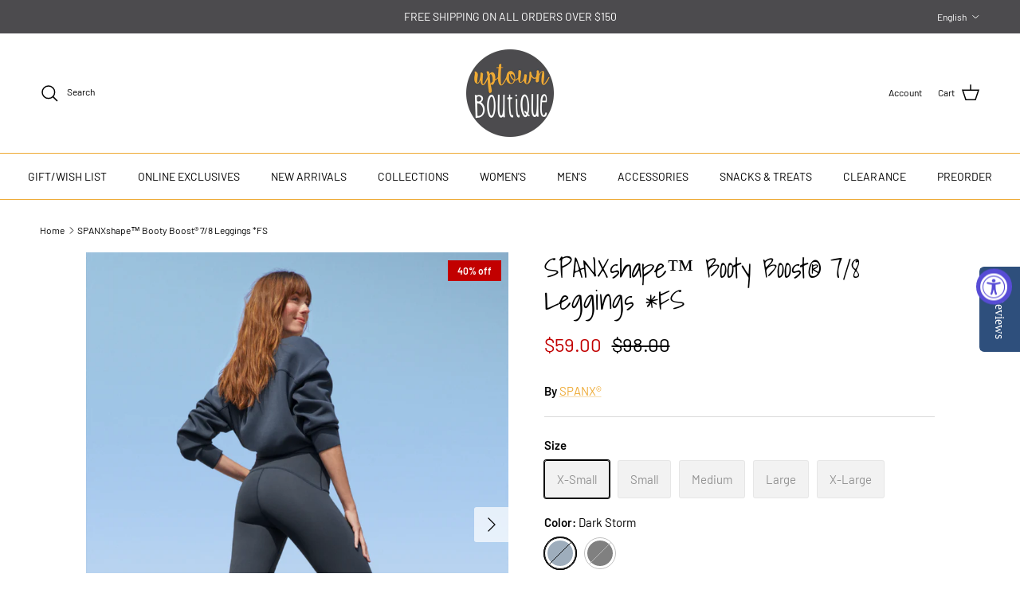

--- FILE ---
content_type: text/html; charset=utf-8
request_url: https://uptownboutiqueramona.com/products/booty-boost-active-7-8-leggings
body_size: 37834
content:
<!doctype html>
<html class="no-js" lang="en" dir="ltr">
<head><meta charset="utf-8">
<meta name="viewport" content="width=device-width,initial-scale=1">
<title>SPANXshape™ Booty Boost® 7/8 Leggings *FS &ndash; Uptown Boutique</title><link rel="canonical" href="https://uptownboutiqueramona.com/products/booty-boost-active-7-8-leggings"><meta name="description" content="Active leggings with a built-in butt lift! Designed with our signature sculpting performance fabric and a contoured waistband, this flattering style is engineered to give you the best rear view. Details:  Signature contoured waistband gives your booty a boost Performance fabric with targeted shaping Sweat-wicking, brea"><meta property="og:site_name" content="Uptown Boutique">
<meta property="og:url" content="https://uptownboutiqueramona.com/products/booty-boost-active-7-8-leggings">
<meta property="og:title" content="SPANXshape™ Booty Boost® 7/8 Leggings *FS">
<meta property="og:type" content="product">
<meta property="og:description" content="Active leggings with a built-in butt lift! Designed with our signature sculpting performance fabric and a contoured waistband, this flattering style is engineered to give you the best rear view. Details:  Signature contoured waistband gives your booty a boost Performance fabric with targeted shaping Sweat-wicking, brea"><meta property="og:image" content="http://uptownboutiqueramona.com/cdn/shop/files/darkstorm.png?crop=center&height=1200&v=1736027409&width=1200">
  <meta property="og:image:secure_url" content="https://uptownboutiqueramona.com/cdn/shop/files/darkstorm.png?crop=center&height=1200&v=1736027409&width=1200">
  <meta property="og:image:width" content="1000">
  <meta property="og:image:height" content="1251"><meta property="og:price:amount" content="59.00">
  <meta property="og:price:currency" content="USD"><meta name="twitter:card" content="summary_large_image">
<meta name="twitter:title" content="SPANXshape™ Booty Boost® 7/8 Leggings *FS">
<meta name="twitter:description" content="Active leggings with a built-in butt lift! Designed with our signature sculpting performance fabric and a contoured waistband, this flattering style is engineered to give you the best rear view. Details:  Signature contoured waistband gives your booty a boost Performance fabric with targeted shaping Sweat-wicking, brea">
<style>@font-face {
  font-family: Barlow;
  font-weight: 400;
  font-style: normal;
  font-display: fallback;
  src: url("//uptownboutiqueramona.com/cdn/fonts/barlow/barlow_n4.038c60d7ea9ddb238b2f64ba6f463ba6c0b5e5ad.woff2") format("woff2"),
       url("//uptownboutiqueramona.com/cdn/fonts/barlow/barlow_n4.074a9f2b990b38aec7d56c68211821e455b6d075.woff") format("woff");
}
@font-face {
  font-family: Barlow;
  font-weight: 700;
  font-style: normal;
  font-display: fallback;
  src: url("//uptownboutiqueramona.com/cdn/fonts/barlow/barlow_n7.691d1d11f150e857dcbc1c10ef03d825bc378d81.woff2") format("woff2"),
       url("//uptownboutiqueramona.com/cdn/fonts/barlow/barlow_n7.4fdbb1cb7da0e2c2f88492243ffa2b4f91924840.woff") format("woff");
}
@font-face {
  font-family: Barlow;
  font-weight: 500;
  font-style: normal;
  font-display: fallback;
  src: url("//uptownboutiqueramona.com/cdn/fonts/barlow/barlow_n5.a193a1990790eba0cc5cca569d23799830e90f07.woff2") format("woff2"),
       url("//uptownboutiqueramona.com/cdn/fonts/barlow/barlow_n5.ae31c82169b1dc0715609b8cc6a610b917808358.woff") format("woff");
}
@font-face {
  font-family: Barlow;
  font-weight: 400;
  font-style: italic;
  font-display: fallback;
  src: url("//uptownboutiqueramona.com/cdn/fonts/barlow/barlow_i4.8c59b6445f83f078b3520bad98b24d859431b377.woff2") format("woff2"),
       url("//uptownboutiqueramona.com/cdn/fonts/barlow/barlow_i4.bf7e6d69237bd02188410034976892368fd014c0.woff") format("woff");
}
@font-face {
  font-family: Barlow;
  font-weight: 700;
  font-style: italic;
  font-display: fallback;
  src: url("//uptownboutiqueramona.com/cdn/fonts/barlow/barlow_i7.50e19d6cc2ba5146fa437a5a7443c76d5d730103.woff2") format("woff2"),
       url("//uptownboutiqueramona.com/cdn/fonts/barlow/barlow_i7.47e9f98f1b094d912e6fd631cc3fe93d9f40964f.woff") format("woff");
}
@font-face {
  font-family: "Shadows Into Light";
  font-weight: 400;
  font-style: normal;
  font-display: fallback;
  src: url("//uptownboutiqueramona.com/cdn/fonts/shadows_into_light/shadowsintolight_n4.13f218429ac0076957bf37b06737a1b0bf1ca804.woff2") format("woff2"),
       url("//uptownboutiqueramona.com/cdn/fonts/shadows_into_light/shadowsintolight_n4.1b8a37e3c67688e0fe11b3a125486f4a08991555.woff") format("woff");
}
@font-face {
  font-family: Jost;
  font-weight: 700;
  font-style: normal;
  font-display: fallback;
  src: url("//uptownboutiqueramona.com/cdn/fonts/jost/jost_n7.921dc18c13fa0b0c94c5e2517ffe06139c3615a3.woff2") format("woff2"),
       url("//uptownboutiqueramona.com/cdn/fonts/jost/jost_n7.cbfc16c98c1e195f46c536e775e4e959c5f2f22b.woff") format("woff");
}
@font-face {
  font-family: Barlow;
  font-weight: 400;
  font-style: normal;
  font-display: fallback;
  src: url("//uptownboutiqueramona.com/cdn/fonts/barlow/barlow_n4.038c60d7ea9ddb238b2f64ba6f463ba6c0b5e5ad.woff2") format("woff2"),
       url("//uptownboutiqueramona.com/cdn/fonts/barlow/barlow_n4.074a9f2b990b38aec7d56c68211821e455b6d075.woff") format("woff");
}
@font-face {
  font-family: Barlow;
  font-weight: 600;
  font-style: normal;
  font-display: fallback;
  src: url("//uptownboutiqueramona.com/cdn/fonts/barlow/barlow_n6.329f582a81f63f125e63c20a5a80ae9477df68e1.woff2") format("woff2"),
       url("//uptownboutiqueramona.com/cdn/fonts/barlow/barlow_n6.0163402e36247bcb8b02716880d0b39568412e9e.woff") format("woff");
}
:root {
  --page-container-width:          1600px;
  --reading-container-width:       720px;
  --divider-opacity:               0.14;
  --gutter-large:                  30px;
  --gutter-desktop:                20px;
  --gutter-mobile:                 16px;
  --section-padding:               50px;
  --larger-section-padding:        80px;
  --larger-section-padding-mobile: 60px;
  --largest-section-padding:       110px;
  --aos-animate-duration:          0.6s;

  --base-font-family:              Barlow, sans-serif;
  --base-font-weight:              400;
  --base-font-style:               normal;
  --heading-font-family:           "Shadows Into Light", cursive;
  --heading-font-weight:           400;
  --heading-font-style:            normal;
  --heading-font-letter-spacing:   normal;
  --logo-font-family:              Jost, sans-serif;
  --logo-font-weight:              700;
  --logo-font-style:               normal;
  --nav-font-family:               Barlow, sans-serif;
  --nav-font-weight:               400;
  --nav-font-style:                normal;

  --base-text-size:15px;
  --base-line-height:              1.6;
  --input-text-size:16px;
  --smaller-text-size-1:12px;
  --smaller-text-size-2:14px;
  --smaller-text-size-3:12px;
  --smaller-text-size-4:11px;
  --larger-text-size:34px;
  --super-large-text-size:60px;
  --super-large-mobile-text-size:27px;
  --larger-mobile-text-size:27px;
  --logo-text-size:26px;--btn-letter-spacing: 0.08em;
    --btn-text-transform: uppercase;
    --button-text-size: 13px;
    --quickbuy-button-text-size: 13;
    --small-feature-link-font-size: 0.75em;
    --input-btn-padding-top:             1.2em;
    --input-btn-padding-bottom:          1.2em;--heading-text-transform:none;
  --nav-text-size:                      14px;
  --mobile-menu-font-weight:            600;

  --body-bg-color:                      255 255 255;
  --bg-color:                           255 255 255;
  --body-text-color:                    0 0 0;
  --text-color:                         0 0 0;

  --header-text-col:                    #000000;--header-text-hover-col:             var(--main-nav-link-hover-col);--header-bg-col:                     #ffffff;
  --heading-color:                     0 0 0;
  --body-heading-color:                0 0 0;
  --heading-divider-col:               #eeaa34;

  --logo-col:                          #000000;
  --main-nav-bg:                       #ffffff;
  --main-nav-link-col:                 #000000;
  --main-nav-link-hover-col:           #eeaa34;
  --main-nav-link-featured-col:        #eeaa34;

  --link-color:                        238 170 52;
  --body-link-color:                   238 170 52;

  --btn-bg-color:                        76 75 78;
  --btn-bg-hover-color:                  238 170 52;
  --btn-border-color:                    76 75 78;
  --btn-border-hover-color:              238 170 52;
  --btn-text-color:                      255 255 255;
  --btn-text-hover-color:                255 255 255;--btn-alt-bg-color:                    76 75 78;
  --btn-alt-text-color:                  238 170 52;
  --btn-alt-border-color:                238 170 52;
  --btn-alt-border-hover-color:          238 170 52;--btn-ter-bg-color:                    235 235 235;
  --btn-ter-text-color:                  0 0 0;
  --btn-ter-bg-hover-color:              76 75 78;
  --btn-ter-text-hover-color:            255 255 255;--btn-border-radius: 3px;--color-scheme-default:                             #ffffff;
  --color-scheme-default-color:                       255 255 255;
  --color-scheme-default-text-color:                  0 0 0;
  --color-scheme-default-head-color:                  0 0 0;
  --color-scheme-default-link-color:                  238 170 52;
  --color-scheme-default-btn-text-color:              255 255 255;
  --color-scheme-default-btn-text-hover-color:        255 255 255;
  --color-scheme-default-btn-bg-color:                76 75 78;
  --color-scheme-default-btn-bg-hover-color:          238 170 52;
  --color-scheme-default-btn-border-color:            76 75 78;
  --color-scheme-default-btn-border-hover-color:      238 170 52;
  --color-scheme-default-btn-alt-text-color:          238 170 52;
  --color-scheme-default-btn-alt-bg-color:            76 75 78;
  --color-scheme-default-btn-alt-border-color:        238 170 52;
  --color-scheme-default-btn-alt-border-hover-color:  238 170 52;

  --color-scheme-1:                             #cac7cf;
  --color-scheme-1-color:                       202 199 207;
  --color-scheme-1-text-color:                  76 75 78;
  --color-scheme-1-head-color:                  76 75 78;
  --color-scheme-1-link-color:                  238 170 52;
  --color-scheme-1-btn-text-color:              255 255 255;
  --color-scheme-1-btn-text-hover-color:        255 255 255;
  --color-scheme-1-btn-bg-color:                76 75 78;
  --color-scheme-1-btn-bg-hover-color:          238 170 52;
  --color-scheme-1-btn-border-color:            76 75 78;
  --color-scheme-1-btn-border-hover-color:      238 170 52;
  --color-scheme-1-btn-alt-text-color:          76 75 78;
  --color-scheme-1-btn-alt-bg-color:            255 255 255;
  --color-scheme-1-btn-alt-border-color:        76 75 78;
  --color-scheme-1-btn-alt-border-hover-color:  76 75 78;

  --color-scheme-2:                             #faf2e6;
  --color-scheme-2-color:                       250 242 230;
  --color-scheme-2-text-color:                  92 92 92;
  --color-scheme-2-head-color:                  23 23 23;
  --color-scheme-2-link-color:                  193 100 82;
  --color-scheme-2-btn-text-color:              255 255 255;
  --color-scheme-2-btn-text-hover-color:        255 255 255;
  --color-scheme-2-btn-bg-color:                35 35 35;
  --color-scheme-2-btn-bg-hover-color:          0 0 0;
  --color-scheme-2-btn-border-color:            35 35 35;
  --color-scheme-2-btn-border-hover-color:      0 0 0;
  --color-scheme-2-btn-alt-text-color:          35 35 35;
  --color-scheme-2-btn-alt-bg-color:            255 255 255;
  --color-scheme-2-btn-alt-border-color:        35 35 35;
  --color-scheme-2-btn-alt-border-hover-color:  35 35 35;

  /* Shop Pay payment terms */
  --payment-terms-background-color:    #ffffff;--quickbuy-bg: 255 255 255;--body-input-background-color:       rgb(var(--body-bg-color));
  --input-background-color:            rgb(var(--body-bg-color));
  --body-input-text-color:             var(--body-text-color);
  --input-text-color:                  var(--body-text-color);
  --body-input-border-color:           rgb(191, 191, 191);
  --input-border-color:                rgb(191, 191, 191);
  --input-border-color-hover:          rgb(115, 115, 115);
  --input-border-color-active:         rgb(0, 0, 0);

  --swatch-cross-svg:                  url("data:image/svg+xml,%3Csvg xmlns='http://www.w3.org/2000/svg' width='240' height='240' viewBox='0 0 24 24' fill='none' stroke='rgb(191, 191, 191)' stroke-width='0.09' preserveAspectRatio='none' %3E%3Cline x1='24' y1='0' x2='0' y2='24'%3E%3C/line%3E%3C/svg%3E");
  --swatch-cross-hover:                url("data:image/svg+xml,%3Csvg xmlns='http://www.w3.org/2000/svg' width='240' height='240' viewBox='0 0 24 24' fill='none' stroke='rgb(115, 115, 115)' stroke-width='0.09' preserveAspectRatio='none' %3E%3Cline x1='24' y1='0' x2='0' y2='24'%3E%3C/line%3E%3C/svg%3E");
  --swatch-cross-active:               url("data:image/svg+xml,%3Csvg xmlns='http://www.w3.org/2000/svg' width='240' height='240' viewBox='0 0 24 24' fill='none' stroke='rgb(0, 0, 0)' stroke-width='0.09' preserveAspectRatio='none' %3E%3Cline x1='24' y1='0' x2='0' y2='24'%3E%3C/line%3E%3C/svg%3E");

  --footer-divider-col:                #eeaa34;
  --footer-text-col:                   255 255 255;
  --footer-heading-col:                255 255 255;
  --footer-bg:                         #4c4b4e;--product-label-overlay-justify: flex-start;--product-label-overlay-align: flex-start;--product-label-overlay-reduction-text:   #ffffff;
  --product-label-overlay-reduction-bg:     #c20000;
  --product-label-overlay-stock-text:       #ffffff;
  --product-label-overlay-stock-bg:         #09728c;
  --product-label-overlay-new-text:         #ffffff;
  --product-label-overlay-new-bg:           #eeaa34;
  --product-label-overlay-meta-text:        #ffffff;
  --product-label-overlay-meta-bg:          #bd2585;
  --product-label-sale-text:                #c20000;
  --product-label-sold-text:                #171717;
  --product-label-preorder-text:            #3ea36a;

  --product-block-crop-align:               center;

  
  --product-block-price-align:              flex-start;
  --product-block-price-item-margin-start:  initial;
  --product-block-price-item-margin-end:    .5rem;
  

  --collection-block-image-position:   center center;

  --swatch-picker-image-size:          40px;
  --swatch-crop-align:                 center center;

  --image-overlay-text-color:          255 255 255;--image-overlay-bg:                  rgba(0, 0, 0, 0.12);
  --image-overlay-shadow-start:        rgb(0 0 0 / 0.16);
  --image-overlay-box-opacity:         0.88;--product-inventory-ok-box-color:            #f2faf0;
  --product-inventory-ok-text-color:           #108043;
  --product-inventory-ok-icon-box-fill-color:  #fff;
  --product-inventory-low-box-color:           #fcf1cd;
  --product-inventory-low-text-color:          #dd9a1a;
  --product-inventory-low-icon-box-fill-color: #fff;
  --product-inventory-low-text-color-channels: 16, 128, 67;
  --product-inventory-ok-text-color-channels:  221, 154, 26;

  --rating-star-color: 193 100 82;--overlay-align-left: start;
    --overlay-align-right: end;}html[dir=rtl] {
  --overlay-right-text-m-left: 0;
  --overlay-right-text-m-right: auto;
  --overlay-left-shadow-left-left: 15%;
  --overlay-left-shadow-left-right: -50%;
  --overlay-left-shadow-right-left: -85%;
  --overlay-left-shadow-right-right: 0;
}.image-overlay--bg-box .text-overlay .text-overlay__text {
    --image-overlay-box-bg: 255 255 255;
    --heading-color: var(--body-heading-color);
    --text-color: var(--body-text-color);
    --link-color: var(--body-link-color);
  }::selection {
    background: rgb(var(--body-heading-color));
    color: rgb(var(--body-bg-color));
  }
  ::-moz-selection {
    background: rgb(var(--body-heading-color));
    color: rgb(var(--body-bg-color));
  }.use-color-scheme--default {
  --product-label-sale-text:           #c20000;
  --product-label-sold-text:           #171717;
  --product-label-preorder-text:       #3ea36a;
  --input-background-color:            rgb(var(--body-bg-color));
  --input-text-color:                  var(--body-input-text-color);
  --input-border-color:                rgb(191, 191, 191);
  --input-border-color-hover:          rgb(115, 115, 115);
  --input-border-color-active:         rgb(0, 0, 0);
}</style>

  <link href="//uptownboutiqueramona.com/cdn/shop/t/27/assets/main.css?v=43422827842528680071754941660" rel="stylesheet" type="text/css" media="all" />
<link rel="preload" as="font" href="//uptownboutiqueramona.com/cdn/fonts/barlow/barlow_n4.038c60d7ea9ddb238b2f64ba6f463ba6c0b5e5ad.woff2" type="font/woff2" crossorigin><link rel="preload" as="font" href="//uptownboutiqueramona.com/cdn/fonts/shadows_into_light/shadowsintolight_n4.13f218429ac0076957bf37b06737a1b0bf1ca804.woff2" type="font/woff2" crossorigin><script>
    document.documentElement.className = document.documentElement.className.replace('no-js', 'js');

    window.theme = {
      info: {
        name: 'Symmetry',
        version: '7.4.0'
      },
      device: {
        hasTouch: window.matchMedia('(any-pointer: coarse)').matches,
        hasHover: window.matchMedia('(hover: hover)').matches
      },
      mediaQueries: {
        md: '(min-width: 768px)',
        productMediaCarouselBreak: '(min-width: 1041px)'
      },
      routes: {
        base: 'https://uptownboutiqueramona.com',
        cart: '/cart',
        cartAdd: '/cart/add.js',
        cartUpdate: '/cart/update.js',
        predictiveSearch: '/search/suggest'
      },
      strings: {
        cartTermsConfirmation: "You must agree to the terms and conditions before continuing.",
        cartItemsQuantityError: "You can only add [QUANTITY] of this item to your cart.",
        generalSearchViewAll: "View all search results",
        noStock: "Sold out",
        noVariant: "Unavailable",
        productsProductChooseA: "Choose a",
        generalSearchPages: "Pages",
        generalSearchNoResultsWithoutTerms: "Sorry, we couldnʼt find any results",
        shippingCalculator: {
          singleRate: "There is one shipping rate for this destination:",
          multipleRates: "There are multiple shipping rates for this destination:",
          noRates: "We do not ship to this destination."
        }
      },
      settings: {
        moneyWithCurrencyFormat: "${{amount}} USD",
        cartType: "drawer",
        afterAddToCart: "drawer",
        quickbuyStyle: "button",
        externalLinksNewTab: true,
        internalLinksSmoothScroll: true
      }
    }

    theme.inlineNavigationCheck = function() {
      var pageHeader = document.querySelector('.pageheader'),
          inlineNavContainer = pageHeader.querySelector('.logo-area__left__inner'),
          inlineNav = inlineNavContainer.querySelector('.navigation--left');
      if (inlineNav && getComputedStyle(inlineNav).display != 'none') {
        var inlineMenuCentered = document.querySelector('.pageheader--layout-inline-menu-center'),
            logoContainer = document.querySelector('.logo-area__middle__inner');
        if(inlineMenuCentered) {
          var rightWidth = document.querySelector('.logo-area__right__inner').clientWidth,
              middleWidth = logoContainer.clientWidth,
              logoArea = document.querySelector('.logo-area'),
              computedLogoAreaStyle = getComputedStyle(logoArea),
              logoAreaInnerWidth = logoArea.clientWidth - Math.ceil(parseFloat(computedLogoAreaStyle.paddingLeft)) - Math.ceil(parseFloat(computedLogoAreaStyle.paddingRight)),
              availableNavWidth = logoAreaInnerWidth - Math.max(rightWidth, middleWidth) * 2 - 40;
          inlineNavContainer.style.maxWidth = availableNavWidth + 'px';
        }

        var firstInlineNavLink = inlineNav.querySelector('.navigation__item:first-child'),
            lastInlineNavLink = inlineNav.querySelector('.navigation__item:last-child');
        if (lastInlineNavLink) {
          var inlineNavWidth = null;
          if(document.querySelector('html[dir=rtl]')) {
            inlineNavWidth = firstInlineNavLink.offsetLeft - lastInlineNavLink.offsetLeft + firstInlineNavLink.offsetWidth;
          } else {
            inlineNavWidth = lastInlineNavLink.offsetLeft - firstInlineNavLink.offsetLeft + lastInlineNavLink.offsetWidth;
          }
          if (inlineNavContainer.offsetWidth >= inlineNavWidth) {
            pageHeader.classList.add('pageheader--layout-inline-permitted');
            var tallLogo = logoContainer.clientHeight > lastInlineNavLink.clientHeight + 20;
            if (tallLogo) {
              inlineNav.classList.add('navigation--tight-underline');
            } else {
              inlineNav.classList.remove('navigation--tight-underline');
            }
          } else {
            pageHeader.classList.remove('pageheader--layout-inline-permitted');
          }
        }
      }
    };

    theme.setInitialHeaderHeightProperty = () => {
      const section = document.querySelector('.section-header');
      if (section) {
        document.documentElement.style.setProperty('--theme-header-height', Math.ceil(section.clientHeight) + 'px');
      }
    };
  </script>

  <script src="//uptownboutiqueramona.com/cdn/shop/t/27/assets/main.js?v=74462154655922143831754941660" defer></script>
    <script src="//uptownboutiqueramona.com/cdn/shop/t/27/assets/animate-on-scroll.js?v=15249566486942820451754941660" defer></script>
    <link href="//uptownboutiqueramona.com/cdn/shop/t/27/assets/animate-on-scroll.css?v=116824741000487223811754941660" rel="stylesheet" type="text/css" media="all" />
  

  <script>window.performance && window.performance.mark && window.performance.mark('shopify.content_for_header.start');</script><meta name="google-site-verification" content="ofXpcfMmw9OJoi-gVNw0UAOktSPxFAj2IP7HFXnG7FU">
<meta id="shopify-digital-wallet" name="shopify-digital-wallet" content="/15001452/digital_wallets/dialog">
<meta name="shopify-checkout-api-token" content="8b77dc196baaca28c561cc8204c48d04">
<meta id="in-context-paypal-metadata" data-shop-id="15001452" data-venmo-supported="false" data-environment="production" data-locale="en_US" data-paypal-v4="true" data-currency="USD">
<link rel="alternate" hreflang="x-default" href="https://uptownboutiqueramona.com/products/booty-boost-active-7-8-leggings">
<link rel="alternate" hreflang="en" href="https://uptownboutiqueramona.com/products/booty-boost-active-7-8-leggings">
<link rel="alternate" hreflang="es" href="https://uptownboutiqueramona.com/es/products/booty-boost-active-7-8-leggings">
<link rel="alternate" hreflang="fr" href="https://uptownboutiqueramona.com/fr/products/booty-boost-active-7-8-leggings">
<link rel="alternate" type="application/json+oembed" href="https://uptownboutiqueramona.com/products/booty-boost-active-7-8-leggings.oembed">
<script async="async" src="/checkouts/internal/preloads.js?locale=en-US"></script>
<link rel="preconnect" href="https://shop.app" crossorigin="anonymous">
<script async="async" src="https://shop.app/checkouts/internal/preloads.js?locale=en-US&shop_id=15001452" crossorigin="anonymous"></script>
<script id="apple-pay-shop-capabilities" type="application/json">{"shopId":15001452,"countryCode":"US","currencyCode":"USD","merchantCapabilities":["supports3DS"],"merchantId":"gid:\/\/shopify\/Shop\/15001452","merchantName":"Uptown Boutique","requiredBillingContactFields":["postalAddress","email","phone"],"requiredShippingContactFields":["postalAddress","email","phone"],"shippingType":"shipping","supportedNetworks":["visa","masterCard","amex","discover","elo","jcb"],"total":{"type":"pending","label":"Uptown Boutique","amount":"1.00"},"shopifyPaymentsEnabled":true,"supportsSubscriptions":true}</script>
<script id="shopify-features" type="application/json">{"accessToken":"8b77dc196baaca28c561cc8204c48d04","betas":["rich-media-storefront-analytics"],"domain":"uptownboutiqueramona.com","predictiveSearch":true,"shopId":15001452,"locale":"en"}</script>
<script>var Shopify = Shopify || {};
Shopify.shop = "uptown-boutique-ramona.myshopify.com";
Shopify.locale = "en";
Shopify.currency = {"active":"USD","rate":"1.0"};
Shopify.country = "US";
Shopify.theme = {"name":" SYMMETRY AUGUST 2025","id":154707493104,"schema_name":"Symmetry","schema_version":"7.4.0","theme_store_id":568,"role":"main"};
Shopify.theme.handle = "null";
Shopify.theme.style = {"id":null,"handle":null};
Shopify.cdnHost = "uptownboutiqueramona.com/cdn";
Shopify.routes = Shopify.routes || {};
Shopify.routes.root = "/";</script>
<script type="module">!function(o){(o.Shopify=o.Shopify||{}).modules=!0}(window);</script>
<script>!function(o){function n(){var o=[];function n(){o.push(Array.prototype.slice.apply(arguments))}return n.q=o,n}var t=o.Shopify=o.Shopify||{};t.loadFeatures=n(),t.autoloadFeatures=n()}(window);</script>
<script>
  window.ShopifyPay = window.ShopifyPay || {};
  window.ShopifyPay.apiHost = "shop.app\/pay";
  window.ShopifyPay.redirectState = null;
</script>
<script id="shop-js-analytics" type="application/json">{"pageType":"product"}</script>
<script defer="defer" async type="module" src="//uptownboutiqueramona.com/cdn/shopifycloud/shop-js/modules/v2/client.init-shop-cart-sync_BN7fPSNr.en.esm.js"></script>
<script defer="defer" async type="module" src="//uptownboutiqueramona.com/cdn/shopifycloud/shop-js/modules/v2/chunk.common_Cbph3Kss.esm.js"></script>
<script defer="defer" async type="module" src="//uptownboutiqueramona.com/cdn/shopifycloud/shop-js/modules/v2/chunk.modal_DKumMAJ1.esm.js"></script>
<script type="module">
  await import("//uptownboutiqueramona.com/cdn/shopifycloud/shop-js/modules/v2/client.init-shop-cart-sync_BN7fPSNr.en.esm.js");
await import("//uptownboutiqueramona.com/cdn/shopifycloud/shop-js/modules/v2/chunk.common_Cbph3Kss.esm.js");
await import("//uptownboutiqueramona.com/cdn/shopifycloud/shop-js/modules/v2/chunk.modal_DKumMAJ1.esm.js");

  window.Shopify.SignInWithShop?.initShopCartSync?.({"fedCMEnabled":true,"windoidEnabled":true});

</script>
<script defer="defer" async type="module" src="//uptownboutiqueramona.com/cdn/shopifycloud/shop-js/modules/v2/client.payment-terms_BxzfvcZJ.en.esm.js"></script>
<script defer="defer" async type="module" src="//uptownboutiqueramona.com/cdn/shopifycloud/shop-js/modules/v2/chunk.common_Cbph3Kss.esm.js"></script>
<script defer="defer" async type="module" src="//uptownboutiqueramona.com/cdn/shopifycloud/shop-js/modules/v2/chunk.modal_DKumMAJ1.esm.js"></script>
<script type="module">
  await import("//uptownboutiqueramona.com/cdn/shopifycloud/shop-js/modules/v2/client.payment-terms_BxzfvcZJ.en.esm.js");
await import("//uptownboutiqueramona.com/cdn/shopifycloud/shop-js/modules/v2/chunk.common_Cbph3Kss.esm.js");
await import("//uptownboutiqueramona.com/cdn/shopifycloud/shop-js/modules/v2/chunk.modal_DKumMAJ1.esm.js");

  
</script>
<script>
  window.Shopify = window.Shopify || {};
  if (!window.Shopify.featureAssets) window.Shopify.featureAssets = {};
  window.Shopify.featureAssets['shop-js'] = {"shop-cart-sync":["modules/v2/client.shop-cart-sync_CJVUk8Jm.en.esm.js","modules/v2/chunk.common_Cbph3Kss.esm.js","modules/v2/chunk.modal_DKumMAJ1.esm.js"],"init-fed-cm":["modules/v2/client.init-fed-cm_7Fvt41F4.en.esm.js","modules/v2/chunk.common_Cbph3Kss.esm.js","modules/v2/chunk.modal_DKumMAJ1.esm.js"],"init-shop-email-lookup-coordinator":["modules/v2/client.init-shop-email-lookup-coordinator_Cc088_bR.en.esm.js","modules/v2/chunk.common_Cbph3Kss.esm.js","modules/v2/chunk.modal_DKumMAJ1.esm.js"],"init-windoid":["modules/v2/client.init-windoid_hPopwJRj.en.esm.js","modules/v2/chunk.common_Cbph3Kss.esm.js","modules/v2/chunk.modal_DKumMAJ1.esm.js"],"shop-button":["modules/v2/client.shop-button_B0jaPSNF.en.esm.js","modules/v2/chunk.common_Cbph3Kss.esm.js","modules/v2/chunk.modal_DKumMAJ1.esm.js"],"shop-cash-offers":["modules/v2/client.shop-cash-offers_DPIskqss.en.esm.js","modules/v2/chunk.common_Cbph3Kss.esm.js","modules/v2/chunk.modal_DKumMAJ1.esm.js"],"shop-toast-manager":["modules/v2/client.shop-toast-manager_CK7RT69O.en.esm.js","modules/v2/chunk.common_Cbph3Kss.esm.js","modules/v2/chunk.modal_DKumMAJ1.esm.js"],"init-shop-cart-sync":["modules/v2/client.init-shop-cart-sync_BN7fPSNr.en.esm.js","modules/v2/chunk.common_Cbph3Kss.esm.js","modules/v2/chunk.modal_DKumMAJ1.esm.js"],"init-customer-accounts-sign-up":["modules/v2/client.init-customer-accounts-sign-up_CfPf4CXf.en.esm.js","modules/v2/client.shop-login-button_DeIztwXF.en.esm.js","modules/v2/chunk.common_Cbph3Kss.esm.js","modules/v2/chunk.modal_DKumMAJ1.esm.js"],"pay-button":["modules/v2/client.pay-button_CgIwFSYN.en.esm.js","modules/v2/chunk.common_Cbph3Kss.esm.js","modules/v2/chunk.modal_DKumMAJ1.esm.js"],"init-customer-accounts":["modules/v2/client.init-customer-accounts_DQ3x16JI.en.esm.js","modules/v2/client.shop-login-button_DeIztwXF.en.esm.js","modules/v2/chunk.common_Cbph3Kss.esm.js","modules/v2/chunk.modal_DKumMAJ1.esm.js"],"avatar":["modules/v2/client.avatar_BTnouDA3.en.esm.js"],"init-shop-for-new-customer-accounts":["modules/v2/client.init-shop-for-new-customer-accounts_CsZy_esa.en.esm.js","modules/v2/client.shop-login-button_DeIztwXF.en.esm.js","modules/v2/chunk.common_Cbph3Kss.esm.js","modules/v2/chunk.modal_DKumMAJ1.esm.js"],"shop-follow-button":["modules/v2/client.shop-follow-button_BRMJjgGd.en.esm.js","modules/v2/chunk.common_Cbph3Kss.esm.js","modules/v2/chunk.modal_DKumMAJ1.esm.js"],"checkout-modal":["modules/v2/client.checkout-modal_B9Drz_yf.en.esm.js","modules/v2/chunk.common_Cbph3Kss.esm.js","modules/v2/chunk.modal_DKumMAJ1.esm.js"],"shop-login-button":["modules/v2/client.shop-login-button_DeIztwXF.en.esm.js","modules/v2/chunk.common_Cbph3Kss.esm.js","modules/v2/chunk.modal_DKumMAJ1.esm.js"],"lead-capture":["modules/v2/client.lead-capture_DXYzFM3R.en.esm.js","modules/v2/chunk.common_Cbph3Kss.esm.js","modules/v2/chunk.modal_DKumMAJ1.esm.js"],"shop-login":["modules/v2/client.shop-login_CA5pJqmO.en.esm.js","modules/v2/chunk.common_Cbph3Kss.esm.js","modules/v2/chunk.modal_DKumMAJ1.esm.js"],"payment-terms":["modules/v2/client.payment-terms_BxzfvcZJ.en.esm.js","modules/v2/chunk.common_Cbph3Kss.esm.js","modules/v2/chunk.modal_DKumMAJ1.esm.js"]};
</script>
<script>(function() {
  var isLoaded = false;
  function asyncLoad() {
    if (isLoaded) return;
    isLoaded = true;
    var urls = ["\/\/staticw2.yotpo.com\/sxz7085oWWwdunC8U6jbmponX2cIGnIA3eoBEA7G\/widget.js?shop=uptown-boutique-ramona.myshopify.com","https:\/\/cdn-loyalty.yotpo.com\/loader\/Z4dAv_zwzBiP2sqA8l9PXg.js?shop=uptown-boutique-ramona.myshopify.com","https:\/\/static-us.afterpay.com\/shopify\/afterpay-attract\/afterpay-attract-widget.js?shop=uptown-boutique-ramona.myshopify.com","https:\/\/www.myregistry.com\/ScriptPlatform\/Shopify\/AddToMrButton.js?siteKey=sEL6DySVC8AHCZwrdPBUgQ2\u0026lang=en\u0026version=719875005\u0026shop=uptown-boutique-ramona.myshopify.com","https:\/\/cdn.nfcube.com\/instafeed-30cc4e98676c4ea1ec0ce3b2a6679e53.js?shop=uptown-boutique-ramona.myshopify.com","https:\/\/intg.snapchat.com\/shopify\/shopify-scevent-init.js?id=d14f3df5-796c-4808-8137-dc46441d7389\u0026shop=uptown-boutique-ramona.myshopify.com","https:\/\/cdn-bundler.nice-team.net\/app\/js\/bundler.js?shop=uptown-boutique-ramona.myshopify.com"];
    for (var i = 0; i < urls.length; i++) {
      var s = document.createElement('script');
      s.type = 'text/javascript';
      s.async = true;
      s.src = urls[i];
      var x = document.getElementsByTagName('script')[0];
      x.parentNode.insertBefore(s, x);
    }
  };
  if(window.attachEvent) {
    window.attachEvent('onload', asyncLoad);
  } else {
    window.addEventListener('load', asyncLoad, false);
  }
})();</script>
<script id="__st">var __st={"a":15001452,"offset":-28800,"reqid":"25d3237c-4d61-4dbf-844d-7379a01a8ec0-1769806105","pageurl":"uptownboutiqueramona.com\/products\/booty-boost-active-7-8-leggings","u":"db2b03596cf7","p":"product","rtyp":"product","rid":8547590177008};</script>
<script>window.ShopifyPaypalV4VisibilityTracking = true;</script>
<script id="captcha-bootstrap">!function(){'use strict';const t='contact',e='account',n='new_comment',o=[[t,t],['blogs',n],['comments',n],[t,'customer']],c=[[e,'customer_login'],[e,'guest_login'],[e,'recover_customer_password'],[e,'create_customer']],r=t=>t.map((([t,e])=>`form[action*='/${t}']:not([data-nocaptcha='true']) input[name='form_type'][value='${e}']`)).join(','),a=t=>()=>t?[...document.querySelectorAll(t)].map((t=>t.form)):[];function s(){const t=[...o],e=r(t);return a(e)}const i='password',u='form_key',d=['recaptcha-v3-token','g-recaptcha-response','h-captcha-response',i],f=()=>{try{return window.sessionStorage}catch{return}},m='__shopify_v',_=t=>t.elements[u];function p(t,e,n=!1){try{const o=window.sessionStorage,c=JSON.parse(o.getItem(e)),{data:r}=function(t){const{data:e,action:n}=t;return t[m]||n?{data:e,action:n}:{data:t,action:n}}(c);for(const[e,n]of Object.entries(r))t.elements[e]&&(t.elements[e].value=n);n&&o.removeItem(e)}catch(o){console.error('form repopulation failed',{error:o})}}const l='form_type',E='cptcha';function T(t){t.dataset[E]=!0}const w=window,h=w.document,L='Shopify',v='ce_forms',y='captcha';let A=!1;((t,e)=>{const n=(g='f06e6c50-85a8-45c8-87d0-21a2b65856fe',I='https://cdn.shopify.com/shopifycloud/storefront-forms-hcaptcha/ce_storefront_forms_captcha_hcaptcha.v1.5.2.iife.js',D={infoText:'Protected by hCaptcha',privacyText:'Privacy',termsText:'Terms'},(t,e,n)=>{const o=w[L][v],c=o.bindForm;if(c)return c(t,g,e,D).then(n);var r;o.q.push([[t,g,e,D],n]),r=I,A||(h.body.append(Object.assign(h.createElement('script'),{id:'captcha-provider',async:!0,src:r})),A=!0)});var g,I,D;w[L]=w[L]||{},w[L][v]=w[L][v]||{},w[L][v].q=[],w[L][y]=w[L][y]||{},w[L][y].protect=function(t,e){n(t,void 0,e),T(t)},Object.freeze(w[L][y]),function(t,e,n,w,h,L){const[v,y,A,g]=function(t,e,n){const i=e?o:[],u=t?c:[],d=[...i,...u],f=r(d),m=r(i),_=r(d.filter((([t,e])=>n.includes(e))));return[a(f),a(m),a(_),s()]}(w,h,L),I=t=>{const e=t.target;return e instanceof HTMLFormElement?e:e&&e.form},D=t=>v().includes(t);t.addEventListener('submit',(t=>{const e=I(t);if(!e)return;const n=D(e)&&!e.dataset.hcaptchaBound&&!e.dataset.recaptchaBound,o=_(e),c=g().includes(e)&&(!o||!o.value);(n||c)&&t.preventDefault(),c&&!n&&(function(t){try{if(!f())return;!function(t){const e=f();if(!e)return;const n=_(t);if(!n)return;const o=n.value;o&&e.removeItem(o)}(t);const e=Array.from(Array(32),(()=>Math.random().toString(36)[2])).join('');!function(t,e){_(t)||t.append(Object.assign(document.createElement('input'),{type:'hidden',name:u})),t.elements[u].value=e}(t,e),function(t,e){const n=f();if(!n)return;const o=[...t.querySelectorAll(`input[type='${i}']`)].map((({name:t})=>t)),c=[...d,...o],r={};for(const[a,s]of new FormData(t).entries())c.includes(a)||(r[a]=s);n.setItem(e,JSON.stringify({[m]:1,action:t.action,data:r}))}(t,e)}catch(e){console.error('failed to persist form',e)}}(e),e.submit())}));const S=(t,e)=>{t&&!t.dataset[E]&&(n(t,e.some((e=>e===t))),T(t))};for(const o of['focusin','change'])t.addEventListener(o,(t=>{const e=I(t);D(e)&&S(e,y())}));const B=e.get('form_key'),M=e.get(l),P=B&&M;t.addEventListener('DOMContentLoaded',(()=>{const t=y();if(P)for(const e of t)e.elements[l].value===M&&p(e,B);[...new Set([...A(),...v().filter((t=>'true'===t.dataset.shopifyCaptcha))])].forEach((e=>S(e,t)))}))}(h,new URLSearchParams(w.location.search),n,t,e,['guest_login'])})(!0,!0)}();</script>
<script integrity="sha256-4kQ18oKyAcykRKYeNunJcIwy7WH5gtpwJnB7kiuLZ1E=" data-source-attribution="shopify.loadfeatures" defer="defer" src="//uptownboutiqueramona.com/cdn/shopifycloud/storefront/assets/storefront/load_feature-a0a9edcb.js" crossorigin="anonymous"></script>
<script crossorigin="anonymous" defer="defer" src="//uptownboutiqueramona.com/cdn/shopifycloud/storefront/assets/shopify_pay/storefront-65b4c6d7.js?v=20250812"></script>
<script data-source-attribution="shopify.dynamic_checkout.dynamic.init">var Shopify=Shopify||{};Shopify.PaymentButton=Shopify.PaymentButton||{isStorefrontPortableWallets:!0,init:function(){window.Shopify.PaymentButton.init=function(){};var t=document.createElement("script");t.src="https://uptownboutiqueramona.com/cdn/shopifycloud/portable-wallets/latest/portable-wallets.en.js",t.type="module",document.head.appendChild(t)}};
</script>
<script data-source-attribution="shopify.dynamic_checkout.buyer_consent">
  function portableWalletsHideBuyerConsent(e){var t=document.getElementById("shopify-buyer-consent"),n=document.getElementById("shopify-subscription-policy-button");t&&n&&(t.classList.add("hidden"),t.setAttribute("aria-hidden","true"),n.removeEventListener("click",e))}function portableWalletsShowBuyerConsent(e){var t=document.getElementById("shopify-buyer-consent"),n=document.getElementById("shopify-subscription-policy-button");t&&n&&(t.classList.remove("hidden"),t.removeAttribute("aria-hidden"),n.addEventListener("click",e))}window.Shopify?.PaymentButton&&(window.Shopify.PaymentButton.hideBuyerConsent=portableWalletsHideBuyerConsent,window.Shopify.PaymentButton.showBuyerConsent=portableWalletsShowBuyerConsent);
</script>
<script data-source-attribution="shopify.dynamic_checkout.cart.bootstrap">document.addEventListener("DOMContentLoaded",(function(){function t(){return document.querySelector("shopify-accelerated-checkout-cart, shopify-accelerated-checkout")}if(t())Shopify.PaymentButton.init();else{new MutationObserver((function(e,n){t()&&(Shopify.PaymentButton.init(),n.disconnect())})).observe(document.body,{childList:!0,subtree:!0})}}));
</script>
<link id="shopify-accelerated-checkout-styles" rel="stylesheet" media="screen" href="https://uptownboutiqueramona.com/cdn/shopifycloud/portable-wallets/latest/accelerated-checkout-backwards-compat.css" crossorigin="anonymous">
<style id="shopify-accelerated-checkout-cart">
        #shopify-buyer-consent {
  margin-top: 1em;
  display: inline-block;
  width: 100%;
}

#shopify-buyer-consent.hidden {
  display: none;
}

#shopify-subscription-policy-button {
  background: none;
  border: none;
  padding: 0;
  text-decoration: underline;
  font-size: inherit;
  cursor: pointer;
}

#shopify-subscription-policy-button::before {
  box-shadow: none;
}

      </style>
<script id="sections-script" data-sections="related-products" defer="defer" src="//uptownboutiqueramona.com/cdn/shop/t/27/compiled_assets/scripts.js?v=18952"></script>
<script>window.performance && window.performance.mark && window.performance.mark('shopify.content_for_header.end');</script>
<!-- CC Custom Head Start --><!-- CC Custom Head End --><script src="https://cdn.shopify.com/extensions/019a0131-ca1b-7172-a6b1-2fadce39ca6e/accessibly-28/assets/acc-main.js" type="text/javascript" defer="defer"></script>
<link href="https://monorail-edge.shopifysvc.com" rel="dns-prefetch">
<script>(function(){if ("sendBeacon" in navigator && "performance" in window) {try {var session_token_from_headers = performance.getEntriesByType('navigation')[0].serverTiming.find(x => x.name == '_s').description;} catch {var session_token_from_headers = undefined;}var session_cookie_matches = document.cookie.match(/_shopify_s=([^;]*)/);var session_token_from_cookie = session_cookie_matches && session_cookie_matches.length === 2 ? session_cookie_matches[1] : "";var session_token = session_token_from_headers || session_token_from_cookie || "";function handle_abandonment_event(e) {var entries = performance.getEntries().filter(function(entry) {return /monorail-edge.shopifysvc.com/.test(entry.name);});if (!window.abandonment_tracked && entries.length === 0) {window.abandonment_tracked = true;var currentMs = Date.now();var navigation_start = performance.timing.navigationStart;var payload = {shop_id: 15001452,url: window.location.href,navigation_start,duration: currentMs - navigation_start,session_token,page_type: "product"};window.navigator.sendBeacon("https://monorail-edge.shopifysvc.com/v1/produce", JSON.stringify({schema_id: "online_store_buyer_site_abandonment/1.1",payload: payload,metadata: {event_created_at_ms: currentMs,event_sent_at_ms: currentMs}}));}}window.addEventListener('pagehide', handle_abandonment_event);}}());</script>
<script id="web-pixels-manager-setup">(function e(e,d,r,n,o){if(void 0===o&&(o={}),!Boolean(null===(a=null===(i=window.Shopify)||void 0===i?void 0:i.analytics)||void 0===a?void 0:a.replayQueue)){var i,a;window.Shopify=window.Shopify||{};var t=window.Shopify;t.analytics=t.analytics||{};var s=t.analytics;s.replayQueue=[],s.publish=function(e,d,r){return s.replayQueue.push([e,d,r]),!0};try{self.performance.mark("wpm:start")}catch(e){}var l=function(){var e={modern:/Edge?\/(1{2}[4-9]|1[2-9]\d|[2-9]\d{2}|\d{4,})\.\d+(\.\d+|)|Firefox\/(1{2}[4-9]|1[2-9]\d|[2-9]\d{2}|\d{4,})\.\d+(\.\d+|)|Chrom(ium|e)\/(9{2}|\d{3,})\.\d+(\.\d+|)|(Maci|X1{2}).+ Version\/(15\.\d+|(1[6-9]|[2-9]\d|\d{3,})\.\d+)([,.]\d+|)( \(\w+\)|)( Mobile\/\w+|) Safari\/|Chrome.+OPR\/(9{2}|\d{3,})\.\d+\.\d+|(CPU[ +]OS|iPhone[ +]OS|CPU[ +]iPhone|CPU IPhone OS|CPU iPad OS)[ +]+(15[._]\d+|(1[6-9]|[2-9]\d|\d{3,})[._]\d+)([._]\d+|)|Android:?[ /-](13[3-9]|1[4-9]\d|[2-9]\d{2}|\d{4,})(\.\d+|)(\.\d+|)|Android.+Firefox\/(13[5-9]|1[4-9]\d|[2-9]\d{2}|\d{4,})\.\d+(\.\d+|)|Android.+Chrom(ium|e)\/(13[3-9]|1[4-9]\d|[2-9]\d{2}|\d{4,})\.\d+(\.\d+|)|SamsungBrowser\/([2-9]\d|\d{3,})\.\d+/,legacy:/Edge?\/(1[6-9]|[2-9]\d|\d{3,})\.\d+(\.\d+|)|Firefox\/(5[4-9]|[6-9]\d|\d{3,})\.\d+(\.\d+|)|Chrom(ium|e)\/(5[1-9]|[6-9]\d|\d{3,})\.\d+(\.\d+|)([\d.]+$|.*Safari\/(?![\d.]+ Edge\/[\d.]+$))|(Maci|X1{2}).+ Version\/(10\.\d+|(1[1-9]|[2-9]\d|\d{3,})\.\d+)([,.]\d+|)( \(\w+\)|)( Mobile\/\w+|) Safari\/|Chrome.+OPR\/(3[89]|[4-9]\d|\d{3,})\.\d+\.\d+|(CPU[ +]OS|iPhone[ +]OS|CPU[ +]iPhone|CPU IPhone OS|CPU iPad OS)[ +]+(10[._]\d+|(1[1-9]|[2-9]\d|\d{3,})[._]\d+)([._]\d+|)|Android:?[ /-](13[3-9]|1[4-9]\d|[2-9]\d{2}|\d{4,})(\.\d+|)(\.\d+|)|Mobile Safari.+OPR\/([89]\d|\d{3,})\.\d+\.\d+|Android.+Firefox\/(13[5-9]|1[4-9]\d|[2-9]\d{2}|\d{4,})\.\d+(\.\d+|)|Android.+Chrom(ium|e)\/(13[3-9]|1[4-9]\d|[2-9]\d{2}|\d{4,})\.\d+(\.\d+|)|Android.+(UC? ?Browser|UCWEB|U3)[ /]?(15\.([5-9]|\d{2,})|(1[6-9]|[2-9]\d|\d{3,})\.\d+)\.\d+|SamsungBrowser\/(5\.\d+|([6-9]|\d{2,})\.\d+)|Android.+MQ{2}Browser\/(14(\.(9|\d{2,})|)|(1[5-9]|[2-9]\d|\d{3,})(\.\d+|))(\.\d+|)|K[Aa][Ii]OS\/(3\.\d+|([4-9]|\d{2,})\.\d+)(\.\d+|)/},d=e.modern,r=e.legacy,n=navigator.userAgent;return n.match(d)?"modern":n.match(r)?"legacy":"unknown"}(),u="modern"===l?"modern":"legacy",c=(null!=n?n:{modern:"",legacy:""})[u],f=function(e){return[e.baseUrl,"/wpm","/b",e.hashVersion,"modern"===e.buildTarget?"m":"l",".js"].join("")}({baseUrl:d,hashVersion:r,buildTarget:u}),m=function(e){var d=e.version,r=e.bundleTarget,n=e.surface,o=e.pageUrl,i=e.monorailEndpoint;return{emit:function(e){var a=e.status,t=e.errorMsg,s=(new Date).getTime(),l=JSON.stringify({metadata:{event_sent_at_ms:s},events:[{schema_id:"web_pixels_manager_load/3.1",payload:{version:d,bundle_target:r,page_url:o,status:a,surface:n,error_msg:t},metadata:{event_created_at_ms:s}}]});if(!i)return console&&console.warn&&console.warn("[Web Pixels Manager] No Monorail endpoint provided, skipping logging."),!1;try{return self.navigator.sendBeacon.bind(self.navigator)(i,l)}catch(e){}var u=new XMLHttpRequest;try{return u.open("POST",i,!0),u.setRequestHeader("Content-Type","text/plain"),u.send(l),!0}catch(e){return console&&console.warn&&console.warn("[Web Pixels Manager] Got an unhandled error while logging to Monorail."),!1}}}}({version:r,bundleTarget:l,surface:e.surface,pageUrl:self.location.href,monorailEndpoint:e.monorailEndpoint});try{o.browserTarget=l,function(e){var d=e.src,r=e.async,n=void 0===r||r,o=e.onload,i=e.onerror,a=e.sri,t=e.scriptDataAttributes,s=void 0===t?{}:t,l=document.createElement("script"),u=document.querySelector("head"),c=document.querySelector("body");if(l.async=n,l.src=d,a&&(l.integrity=a,l.crossOrigin="anonymous"),s)for(var f in s)if(Object.prototype.hasOwnProperty.call(s,f))try{l.dataset[f]=s[f]}catch(e){}if(o&&l.addEventListener("load",o),i&&l.addEventListener("error",i),u)u.appendChild(l);else{if(!c)throw new Error("Did not find a head or body element to append the script");c.appendChild(l)}}({src:f,async:!0,onload:function(){if(!function(){var e,d;return Boolean(null===(d=null===(e=window.Shopify)||void 0===e?void 0:e.analytics)||void 0===d?void 0:d.initialized)}()){var d=window.webPixelsManager.init(e)||void 0;if(d){var r=window.Shopify.analytics;r.replayQueue.forEach((function(e){var r=e[0],n=e[1],o=e[2];d.publishCustomEvent(r,n,o)})),r.replayQueue=[],r.publish=d.publishCustomEvent,r.visitor=d.visitor,r.initialized=!0}}},onerror:function(){return m.emit({status:"failed",errorMsg:"".concat(f," has failed to load")})},sri:function(e){var d=/^sha384-[A-Za-z0-9+/=]+$/;return"string"==typeof e&&d.test(e)}(c)?c:"",scriptDataAttributes:o}),m.emit({status:"loading"})}catch(e){m.emit({status:"failed",errorMsg:(null==e?void 0:e.message)||"Unknown error"})}}})({shopId: 15001452,storefrontBaseUrl: "https://uptownboutiqueramona.com",extensionsBaseUrl: "https://extensions.shopifycdn.com/cdn/shopifycloud/web-pixels-manager",monorailEndpoint: "https://monorail-edge.shopifysvc.com/unstable/produce_batch",surface: "storefront-renderer",enabledBetaFlags: ["2dca8a86"],webPixelsConfigList: [{"id":"1859551472","configuration":"{\"accountID\":\"15001452\"}","eventPayloadVersion":"v1","runtimeContext":"STRICT","scriptVersion":"b7efc4473d557345da9465309c2b943b","type":"APP","apiClientId":123711225857,"privacyPurposes":["ANALYTICS","MARKETING","SALE_OF_DATA"],"dataSharingAdjustments":{"protectedCustomerApprovalScopes":["read_customer_personal_data"]}},{"id":"1443561712","configuration":"{\"yotpoStoreId\":\"sxz7085oWWwdunC8U6jbmponX2cIGnIA3eoBEA7G\"}","eventPayloadVersion":"v1","runtimeContext":"STRICT","scriptVersion":"8bb37a256888599d9a3d57f0551d3859","type":"APP","apiClientId":70132,"privacyPurposes":["ANALYTICS","MARKETING","SALE_OF_DATA"],"dataSharingAdjustments":{"protectedCustomerApprovalScopes":["read_customer_address","read_customer_email","read_customer_name","read_customer_personal_data","read_customer_phone"]}},{"id":"503251184","configuration":"{\"config\":\"{\\\"google_tag_ids\\\":[\\\"AW-784791510\\\",\\\"GT-T9W79RD\\\"],\\\"target_country\\\":\\\"US\\\",\\\"gtag_events\\\":[{\\\"type\\\":\\\"begin_checkout\\\",\\\"action_label\\\":\\\"AW-784791510\\\/w58jCJqs0ooBENbvm_YC\\\"},{\\\"type\\\":\\\"search\\\",\\\"action_label\\\":\\\"AW-784791510\\\/1BK4CJ2s0ooBENbvm_YC\\\"},{\\\"type\\\":\\\"view_item\\\",\\\"action_label\\\":[\\\"AW-784791510\\\/ntl_CJSs0ooBENbvm_YC\\\",\\\"MC-KQYLE0NJ9J\\\"]},{\\\"type\\\":\\\"purchase\\\",\\\"action_label\\\":[\\\"AW-784791510\\\/iBPhCJGs0ooBENbvm_YC\\\",\\\"MC-KQYLE0NJ9J\\\"]},{\\\"type\\\":\\\"page_view\\\",\\\"action_label\\\":[\\\"AW-784791510\\\/Qn6ZCI6s0ooBENbvm_YC\\\",\\\"MC-KQYLE0NJ9J\\\"]},{\\\"type\\\":\\\"add_payment_info\\\",\\\"action_label\\\":\\\"AW-784791510\\\/KYMVCKCs0ooBENbvm_YC\\\"},{\\\"type\\\":\\\"add_to_cart\\\",\\\"action_label\\\":\\\"AW-784791510\\\/MVDGCJes0ooBENbvm_YC\\\"}],\\\"enable_monitoring_mode\\\":false}\"}","eventPayloadVersion":"v1","runtimeContext":"OPEN","scriptVersion":"b2a88bafab3e21179ed38636efcd8a93","type":"APP","apiClientId":1780363,"privacyPurposes":[],"dataSharingAdjustments":{"protectedCustomerApprovalScopes":["read_customer_address","read_customer_email","read_customer_name","read_customer_personal_data","read_customer_phone"]}},{"id":"142606576","configuration":"{\"pixel_id\":\"282980275862800\",\"pixel_type\":\"facebook_pixel\",\"metaapp_system_user_token\":\"-\"}","eventPayloadVersion":"v1","runtimeContext":"OPEN","scriptVersion":"ca16bc87fe92b6042fbaa3acc2fbdaa6","type":"APP","apiClientId":2329312,"privacyPurposes":["ANALYTICS","MARKETING","SALE_OF_DATA"],"dataSharingAdjustments":{"protectedCustomerApprovalScopes":["read_customer_address","read_customer_email","read_customer_name","read_customer_personal_data","read_customer_phone"]}},{"id":"76415216","configuration":"{\"tagID\":\"2612886020242\"}","eventPayloadVersion":"v1","runtimeContext":"STRICT","scriptVersion":"18031546ee651571ed29edbe71a3550b","type":"APP","apiClientId":3009811,"privacyPurposes":["ANALYTICS","MARKETING","SALE_OF_DATA"],"dataSharingAdjustments":{"protectedCustomerApprovalScopes":["read_customer_address","read_customer_email","read_customer_name","read_customer_personal_data","read_customer_phone"]}},{"id":"26804464","configuration":"{\"pixelId\":\"d14f3df5-796c-4808-8137-dc46441d7389\"}","eventPayloadVersion":"v1","runtimeContext":"STRICT","scriptVersion":"c119f01612c13b62ab52809eb08154bb","type":"APP","apiClientId":2556259,"privacyPurposes":["ANALYTICS","MARKETING","SALE_OF_DATA"],"dataSharingAdjustments":{"protectedCustomerApprovalScopes":["read_customer_address","read_customer_email","read_customer_name","read_customer_personal_data","read_customer_phone"]}},{"id":"shopify-app-pixel","configuration":"{}","eventPayloadVersion":"v1","runtimeContext":"STRICT","scriptVersion":"0450","apiClientId":"shopify-pixel","type":"APP","privacyPurposes":["ANALYTICS","MARKETING"]},{"id":"shopify-custom-pixel","eventPayloadVersion":"v1","runtimeContext":"LAX","scriptVersion":"0450","apiClientId":"shopify-pixel","type":"CUSTOM","privacyPurposes":["ANALYTICS","MARKETING"]}],isMerchantRequest: false,initData: {"shop":{"name":"Uptown Boutique","paymentSettings":{"currencyCode":"USD"},"myshopifyDomain":"uptown-boutique-ramona.myshopify.com","countryCode":"US","storefrontUrl":"https:\/\/uptownboutiqueramona.com"},"customer":null,"cart":null,"checkout":null,"productVariants":[{"price":{"amount":59.0,"currencyCode":"USD"},"product":{"title":"SPANXshape™ Booty Boost® 7\/8 Leggings *FS","vendor":"SPANX®","id":"8547590177008","untranslatedTitle":"SPANXshape™ Booty Boost® 7\/8 Leggings *FS","url":"\/products\/booty-boost-active-7-8-leggings","type":"Leggings"},"id":"45243029029104","image":{"src":"\/\/uptownboutiqueramona.com\/cdn\/shop\/files\/darkstorm.png?v=1736027409"},"sku":"50186R","title":"X-Small \/ Dark Storm","untranslatedTitle":"X-Small \/ Dark Storm"},{"price":{"amount":59.0,"currencyCode":"USD"},"product":{"title":"SPANXshape™ Booty Boost® 7\/8 Leggings *FS","vendor":"SPANX®","id":"8547590177008","untranslatedTitle":"SPANXshape™ Booty Boost® 7\/8 Leggings *FS","url":"\/products\/booty-boost-active-7-8-leggings","type":"Leggings"},"id":"46946476687600","image":{"src":"\/\/uptownboutiqueramona.com\/cdn\/shop\/files\/BBcarousel.jpg?v=1736027409"},"sku":"50186R","title":"X-Small \/ Black","untranslatedTitle":"X-Small \/ Black"},{"price":{"amount":59.0,"currencyCode":"USD"},"product":{"title":"SPANXshape™ Booty Boost® 7\/8 Leggings *FS","vendor":"SPANX®","id":"8547590177008","untranslatedTitle":"SPANXshape™ Booty Boost® 7\/8 Leggings *FS","url":"\/products\/booty-boost-active-7-8-leggings","type":"Leggings"},"id":"45242969719024","image":{"src":"\/\/uptownboutiqueramona.com\/cdn\/shop\/files\/darkstorm.png?v=1736027409"},"sku":"50186R","title":"Small \/ Dark Storm","untranslatedTitle":"Small \/ Dark Storm"},{"price":{"amount":59.0,"currencyCode":"USD"},"product":{"title":"SPANXshape™ Booty Boost® 7\/8 Leggings *FS","vendor":"SPANX®","id":"8547590177008","untranslatedTitle":"SPANXshape™ Booty Boost® 7\/8 Leggings *FS","url":"\/products\/booty-boost-active-7-8-leggings","type":"Leggings"},"id":"46946476720368","image":{"src":"\/\/uptownboutiqueramona.com\/cdn\/shop\/files\/BBcarousel.jpg?v=1736027409"},"sku":"50186R","title":"Small \/ Black","untranslatedTitle":"Small \/ Black"},{"price":{"amount":59.0,"currencyCode":"USD"},"product":{"title":"SPANXshape™ Booty Boost® 7\/8 Leggings *FS","vendor":"SPANX®","id":"8547590177008","untranslatedTitle":"SPANXshape™ Booty Boost® 7\/8 Leggings *FS","url":"\/products\/booty-boost-active-7-8-leggings","type":"Leggings"},"id":"45242969751792","image":{"src":"\/\/uptownboutiqueramona.com\/cdn\/shop\/files\/darkstorm.png?v=1736027409"},"sku":"50186R","title":"Medium \/ Dark Storm","untranslatedTitle":"Medium \/ Dark Storm"},{"price":{"amount":59.0,"currencyCode":"USD"},"product":{"title":"SPANXshape™ Booty Boost® 7\/8 Leggings *FS","vendor":"SPANX®","id":"8547590177008","untranslatedTitle":"SPANXshape™ Booty Boost® 7\/8 Leggings *FS","url":"\/products\/booty-boost-active-7-8-leggings","type":"Leggings"},"id":"46946476753136","image":{"src":"\/\/uptownboutiqueramona.com\/cdn\/shop\/files\/BBcarousel.jpg?v=1736027409"},"sku":"50186R","title":"Medium \/ Black","untranslatedTitle":"Medium \/ Black"},{"price":{"amount":59.0,"currencyCode":"USD"},"product":{"title":"SPANXshape™ Booty Boost® 7\/8 Leggings *FS","vendor":"SPANX®","id":"8547590177008","untranslatedTitle":"SPANXshape™ Booty Boost® 7\/8 Leggings *FS","url":"\/products\/booty-boost-active-7-8-leggings","type":"Leggings"},"id":"45242969784560","image":{"src":"\/\/uptownboutiqueramona.com\/cdn\/shop\/files\/darkstorm.png?v=1736027409"},"sku":"50186R","title":"Large \/ Dark Storm","untranslatedTitle":"Large \/ Dark Storm"},{"price":{"amount":59.0,"currencyCode":"USD"},"product":{"title":"SPANXshape™ Booty Boost® 7\/8 Leggings *FS","vendor":"SPANX®","id":"8547590177008","untranslatedTitle":"SPANXshape™ Booty Boost® 7\/8 Leggings *FS","url":"\/products\/booty-boost-active-7-8-leggings","type":"Leggings"},"id":"46946476785904","image":{"src":"\/\/uptownboutiqueramona.com\/cdn\/shop\/files\/BBcarousel.jpg?v=1736027409"},"sku":"50186R","title":"Large \/ Black","untranslatedTitle":"Large \/ Black"},{"price":{"amount":59.0,"currencyCode":"USD"},"product":{"title":"SPANXshape™ Booty Boost® 7\/8 Leggings *FS","vendor":"SPANX®","id":"8547590177008","untranslatedTitle":"SPANXshape™ Booty Boost® 7\/8 Leggings *FS","url":"\/products\/booty-boost-active-7-8-leggings","type":"Leggings"},"id":"45242969817328","image":{"src":"\/\/uptownboutiqueramona.com\/cdn\/shop\/files\/darkstorm.png?v=1736027409"},"sku":"50186R","title":"X-Large \/ Dark Storm","untranslatedTitle":"X-Large \/ Dark Storm"},{"price":{"amount":59.0,"currencyCode":"USD"},"product":{"title":"SPANXshape™ Booty Boost® 7\/8 Leggings *FS","vendor":"SPANX®","id":"8547590177008","untranslatedTitle":"SPANXshape™ Booty Boost® 7\/8 Leggings *FS","url":"\/products\/booty-boost-active-7-8-leggings","type":"Leggings"},"id":"46946476818672","image":{"src":"\/\/uptownboutiqueramona.com\/cdn\/shop\/files\/BBcarousel.jpg?v=1736027409"},"sku":"50186R","title":"X-Large \/ Black","untranslatedTitle":"X-Large \/ Black"}],"purchasingCompany":null},},"https://uptownboutiqueramona.com/cdn","1d2a099fw23dfb22ep557258f5m7a2edbae",{"modern":"","legacy":""},{"shopId":"15001452","storefrontBaseUrl":"https:\/\/uptownboutiqueramona.com","extensionBaseUrl":"https:\/\/extensions.shopifycdn.com\/cdn\/shopifycloud\/web-pixels-manager","surface":"storefront-renderer","enabledBetaFlags":"[\"2dca8a86\"]","isMerchantRequest":"false","hashVersion":"1d2a099fw23dfb22ep557258f5m7a2edbae","publish":"custom","events":"[[\"page_viewed\",{}],[\"product_viewed\",{\"productVariant\":{\"price\":{\"amount\":59.0,\"currencyCode\":\"USD\"},\"product\":{\"title\":\"SPANXshape™ Booty Boost® 7\/8 Leggings *FS\",\"vendor\":\"SPANX®\",\"id\":\"8547590177008\",\"untranslatedTitle\":\"SPANXshape™ Booty Boost® 7\/8 Leggings *FS\",\"url\":\"\/products\/booty-boost-active-7-8-leggings\",\"type\":\"Leggings\"},\"id\":\"45243029029104\",\"image\":{\"src\":\"\/\/uptownboutiqueramona.com\/cdn\/shop\/files\/darkstorm.png?v=1736027409\"},\"sku\":\"50186R\",\"title\":\"X-Small \/ Dark Storm\",\"untranslatedTitle\":\"X-Small \/ Dark Storm\"}}]]"});</script><script>
  window.ShopifyAnalytics = window.ShopifyAnalytics || {};
  window.ShopifyAnalytics.meta = window.ShopifyAnalytics.meta || {};
  window.ShopifyAnalytics.meta.currency = 'USD';
  var meta = {"product":{"id":8547590177008,"gid":"gid:\/\/shopify\/Product\/8547590177008","vendor":"SPANX®","type":"Leggings","handle":"booty-boost-active-7-8-leggings","variants":[{"id":45243029029104,"price":5900,"name":"SPANXshape™ Booty Boost® 7\/8 Leggings *FS - X-Small \/ Dark Storm","public_title":"X-Small \/ Dark Storm","sku":"50186R"},{"id":46946476687600,"price":5900,"name":"SPANXshape™ Booty Boost® 7\/8 Leggings *FS - X-Small \/ Black","public_title":"X-Small \/ Black","sku":"50186R"},{"id":45242969719024,"price":5900,"name":"SPANXshape™ Booty Boost® 7\/8 Leggings *FS - Small \/ Dark Storm","public_title":"Small \/ Dark Storm","sku":"50186R"},{"id":46946476720368,"price":5900,"name":"SPANXshape™ Booty Boost® 7\/8 Leggings *FS - Small \/ Black","public_title":"Small \/ Black","sku":"50186R"},{"id":45242969751792,"price":5900,"name":"SPANXshape™ Booty Boost® 7\/8 Leggings *FS - Medium \/ Dark Storm","public_title":"Medium \/ Dark Storm","sku":"50186R"},{"id":46946476753136,"price":5900,"name":"SPANXshape™ Booty Boost® 7\/8 Leggings *FS - Medium \/ Black","public_title":"Medium \/ Black","sku":"50186R"},{"id":45242969784560,"price":5900,"name":"SPANXshape™ Booty Boost® 7\/8 Leggings *FS - Large \/ Dark Storm","public_title":"Large \/ Dark Storm","sku":"50186R"},{"id":46946476785904,"price":5900,"name":"SPANXshape™ Booty Boost® 7\/8 Leggings *FS - Large \/ Black","public_title":"Large \/ Black","sku":"50186R"},{"id":45242969817328,"price":5900,"name":"SPANXshape™ Booty Boost® 7\/8 Leggings *FS - X-Large \/ Dark Storm","public_title":"X-Large \/ Dark Storm","sku":"50186R"},{"id":46946476818672,"price":5900,"name":"SPANXshape™ Booty Boost® 7\/8 Leggings *FS - X-Large \/ Black","public_title":"X-Large \/ Black","sku":"50186R"}],"remote":false},"page":{"pageType":"product","resourceType":"product","resourceId":8547590177008,"requestId":"25d3237c-4d61-4dbf-844d-7379a01a8ec0-1769806105"}};
  for (var attr in meta) {
    window.ShopifyAnalytics.meta[attr] = meta[attr];
  }
</script>
<script class="analytics">
  (function () {
    var customDocumentWrite = function(content) {
      var jquery = null;

      if (window.jQuery) {
        jquery = window.jQuery;
      } else if (window.Checkout && window.Checkout.$) {
        jquery = window.Checkout.$;
      }

      if (jquery) {
        jquery('body').append(content);
      }
    };

    var hasLoggedConversion = function(token) {
      if (token) {
        return document.cookie.indexOf('loggedConversion=' + token) !== -1;
      }
      return false;
    }

    var setCookieIfConversion = function(token) {
      if (token) {
        var twoMonthsFromNow = new Date(Date.now());
        twoMonthsFromNow.setMonth(twoMonthsFromNow.getMonth() + 2);

        document.cookie = 'loggedConversion=' + token + '; expires=' + twoMonthsFromNow;
      }
    }

    var trekkie = window.ShopifyAnalytics.lib = window.trekkie = window.trekkie || [];
    if (trekkie.integrations) {
      return;
    }
    trekkie.methods = [
      'identify',
      'page',
      'ready',
      'track',
      'trackForm',
      'trackLink'
    ];
    trekkie.factory = function(method) {
      return function() {
        var args = Array.prototype.slice.call(arguments);
        args.unshift(method);
        trekkie.push(args);
        return trekkie;
      };
    };
    for (var i = 0; i < trekkie.methods.length; i++) {
      var key = trekkie.methods[i];
      trekkie[key] = trekkie.factory(key);
    }
    trekkie.load = function(config) {
      trekkie.config = config || {};
      trekkie.config.initialDocumentCookie = document.cookie;
      var first = document.getElementsByTagName('script')[0];
      var script = document.createElement('script');
      script.type = 'text/javascript';
      script.onerror = function(e) {
        var scriptFallback = document.createElement('script');
        scriptFallback.type = 'text/javascript';
        scriptFallback.onerror = function(error) {
                var Monorail = {
      produce: function produce(monorailDomain, schemaId, payload) {
        var currentMs = new Date().getTime();
        var event = {
          schema_id: schemaId,
          payload: payload,
          metadata: {
            event_created_at_ms: currentMs,
            event_sent_at_ms: currentMs
          }
        };
        return Monorail.sendRequest("https://" + monorailDomain + "/v1/produce", JSON.stringify(event));
      },
      sendRequest: function sendRequest(endpointUrl, payload) {
        // Try the sendBeacon API
        if (window && window.navigator && typeof window.navigator.sendBeacon === 'function' && typeof window.Blob === 'function' && !Monorail.isIos12()) {
          var blobData = new window.Blob([payload], {
            type: 'text/plain'
          });

          if (window.navigator.sendBeacon(endpointUrl, blobData)) {
            return true;
          } // sendBeacon was not successful

        } // XHR beacon

        var xhr = new XMLHttpRequest();

        try {
          xhr.open('POST', endpointUrl);
          xhr.setRequestHeader('Content-Type', 'text/plain');
          xhr.send(payload);
        } catch (e) {
          console.log(e);
        }

        return false;
      },
      isIos12: function isIos12() {
        return window.navigator.userAgent.lastIndexOf('iPhone; CPU iPhone OS 12_') !== -1 || window.navigator.userAgent.lastIndexOf('iPad; CPU OS 12_') !== -1;
      }
    };
    Monorail.produce('monorail-edge.shopifysvc.com',
      'trekkie_storefront_load_errors/1.1',
      {shop_id: 15001452,
      theme_id: 154707493104,
      app_name: "storefront",
      context_url: window.location.href,
      source_url: "//uptownboutiqueramona.com/cdn/s/trekkie.storefront.c59ea00e0474b293ae6629561379568a2d7c4bba.min.js"});

        };
        scriptFallback.async = true;
        scriptFallback.src = '//uptownboutiqueramona.com/cdn/s/trekkie.storefront.c59ea00e0474b293ae6629561379568a2d7c4bba.min.js';
        first.parentNode.insertBefore(scriptFallback, first);
      };
      script.async = true;
      script.src = '//uptownboutiqueramona.com/cdn/s/trekkie.storefront.c59ea00e0474b293ae6629561379568a2d7c4bba.min.js';
      first.parentNode.insertBefore(script, first);
    };
    trekkie.load(
      {"Trekkie":{"appName":"storefront","development":false,"defaultAttributes":{"shopId":15001452,"isMerchantRequest":null,"themeId":154707493104,"themeCityHash":"17364457053036786407","contentLanguage":"en","currency":"USD","eventMetadataId":"44e0ff22-bbe5-4ff7-acad-6d844f78ef09"},"isServerSideCookieWritingEnabled":true,"monorailRegion":"shop_domain","enabledBetaFlags":["65f19447","b5387b81"]},"Session Attribution":{},"S2S":{"facebookCapiEnabled":true,"source":"trekkie-storefront-renderer","apiClientId":580111}}
    );

    var loaded = false;
    trekkie.ready(function() {
      if (loaded) return;
      loaded = true;

      window.ShopifyAnalytics.lib = window.trekkie;

      var originalDocumentWrite = document.write;
      document.write = customDocumentWrite;
      try { window.ShopifyAnalytics.merchantGoogleAnalytics.call(this); } catch(error) {};
      document.write = originalDocumentWrite;

      window.ShopifyAnalytics.lib.page(null,{"pageType":"product","resourceType":"product","resourceId":8547590177008,"requestId":"25d3237c-4d61-4dbf-844d-7379a01a8ec0-1769806105","shopifyEmitted":true});

      var match = window.location.pathname.match(/checkouts\/(.+)\/(thank_you|post_purchase)/)
      var token = match? match[1]: undefined;
      if (!hasLoggedConversion(token)) {
        setCookieIfConversion(token);
        window.ShopifyAnalytics.lib.track("Viewed Product",{"currency":"USD","variantId":45243029029104,"productId":8547590177008,"productGid":"gid:\/\/shopify\/Product\/8547590177008","name":"SPANXshape™ Booty Boost® 7\/8 Leggings *FS - X-Small \/ Dark Storm","price":"59.00","sku":"50186R","brand":"SPANX®","variant":"X-Small \/ Dark Storm","category":"Leggings","nonInteraction":true,"remote":false},undefined,undefined,{"shopifyEmitted":true});
      window.ShopifyAnalytics.lib.track("monorail:\/\/trekkie_storefront_viewed_product\/1.1",{"currency":"USD","variantId":45243029029104,"productId":8547590177008,"productGid":"gid:\/\/shopify\/Product\/8547590177008","name":"SPANXshape™ Booty Boost® 7\/8 Leggings *FS - X-Small \/ Dark Storm","price":"59.00","sku":"50186R","brand":"SPANX®","variant":"X-Small \/ Dark Storm","category":"Leggings","nonInteraction":true,"remote":false,"referer":"https:\/\/uptownboutiqueramona.com\/products\/booty-boost-active-7-8-leggings"});
      }
    });


        var eventsListenerScript = document.createElement('script');
        eventsListenerScript.async = true;
        eventsListenerScript.src = "//uptownboutiqueramona.com/cdn/shopifycloud/storefront/assets/shop_events_listener-3da45d37.js";
        document.getElementsByTagName('head')[0].appendChild(eventsListenerScript);

})();</script>
<script
  defer
  src="https://uptownboutiqueramona.com/cdn/shopifycloud/perf-kit/shopify-perf-kit-3.1.0.min.js"
  data-application="storefront-renderer"
  data-shop-id="15001452"
  data-render-region="gcp-us-central1"
  data-page-type="product"
  data-theme-instance-id="154707493104"
  data-theme-name="Symmetry"
  data-theme-version="7.4.0"
  data-monorail-region="shop_domain"
  data-resource-timing-sampling-rate="10"
  data-shs="true"
  data-shs-beacon="true"
  data-shs-export-with-fetch="true"
  data-shs-logs-sample-rate="1"
  data-shs-beacon-endpoint="https://uptownboutiqueramona.com/api/collect"
></script>
</head>

<body class="template-product
 swatch-source-native swatch-method-swatches swatch-style-icon_circle
 cc-animate-enabled">

  <a class="skip-link visually-hidden" href="#content" data-cs-role="skip">Skip to content</a><!-- BEGIN sections: header-group -->
<div id="shopify-section-sections--20323782394096__announcement-bar" class="shopify-section shopify-section-group-header-group section-announcement-bar">

<announcement-bar id="section-id-sections--20323782394096__announcement-bar" class="announcement-bar announcement-bar--with-announcement">
    <style data-shopify>
#section-id-sections--20323782394096__announcement-bar {
        --bg-color: #4c4b4e;
        --bg-gradient: ;
        --heading-color: 255 255 255;
        --text-color: 255 255 255;
        --link-color: 255 255 255;
        --announcement-font-size: 14px;
      }
    </style>
<div class="container container--no-max relative">
      <div class="announcement-bar__left desktop-only">
        
<ul class="social inline-flex flex-wrap"></ul>

      </div>

      <div class="announcement-bar__middle"><div class="announcement-bar__announcements"><div
                class="announcement"
                style="--heading-color: 255 255 255;
                    --text-color: 255 255 255;
                    --link-color: 255 255 255;
                " 
              ><div class="announcement__text">
                  FREE SHIPPING ON ALL ORDERS OVER $150

                  
                </div>
              </div></div>
          <div class="announcement-bar__announcement-controller">
            <button class="announcement-button announcement-button--previous" aria-label="Previous"><svg width="24" height="24" viewBox="0 0 24 24" fill="none" stroke="currentColor" stroke-width="1.5" stroke-linecap="round" stroke-linejoin="round" class="icon feather feather-chevron-left" aria-hidden="true" focusable="false" role="presentation"><path d="m15 18-6-6 6-6"/></svg></button><button class="announcement-button announcement-button--next" aria-label="Next"><svg width="24" height="24" viewBox="0 0 24 24" fill="none" stroke="currentColor" stroke-width="1.5" stroke-linecap="round" stroke-linejoin="round" class="icon feather feather-chevron-right" aria-hidden="true" focusable="false" role="presentation"><path d="m9 18 6-6-6-6"/></svg></button>
          </div></div>

      <div class="announcement-bar__right desktop-only">
        
        
          <div class="header-localization">
            

<script src="//uptownboutiqueramona.com/cdn/shop/t/27/assets/custom-select.js?v=165097283151564761351754941660" defer="defer"></script><form method="post" action="/localization" id="annbar-localization" accept-charset="UTF-8" class="form localization no-js-hidden" enctype="multipart/form-data"><input type="hidden" name="form_type" value="localization" /><input type="hidden" name="utf8" value="✓" /><input type="hidden" name="_method" value="put" /><input type="hidden" name="return_to" value="/products/booty-boost-active-7-8-leggings" /><div class="localization__grid"><div class="localization__selector">
        <input type="hidden" name="locale_code" value="en">
<custom-select id="annbar-localization-language"><label class="label visually-hidden no-js-hidden" for="annbar-localization-language-button">Language</label><div class="custom-select relative w-full no-js-hidden"><button class="custom-select__btn input items-center" type="button"
            aria-expanded="false" aria-haspopup="listbox" id="annbar-localization-language-button">
      <span class="text-start">English</span>
      <svg width="20" height="20" viewBox="0 0 24 24" class="icon" role="presentation" focusable="false" aria-hidden="true">
        <path d="M20 8.5 12.5 16 5 8.5" stroke="currentColor" stroke-width="1.5" fill="none"/>
      </svg>
    </button>
    <ul class="custom-select__listbox absolute invisible" role="listbox" tabindex="-1"
        aria-hidden="true" hidden aria-activedescendant="annbar-localization-language-opt-0"><li class="custom-select__option flex items-center js-option" id="annbar-localization-language-opt-0" role="option"
            data-value="en"
 aria-selected="true">
          <span class="pointer-events-none">English</span>
        </li><li class="custom-select__option flex items-center js-option" id="annbar-localization-language-opt-1" role="option"
            data-value="es"
>
          <span class="pointer-events-none">Español</span>
        </li><li class="custom-select__option flex items-center js-option" id="annbar-localization-language-opt-2" role="option"
            data-value="fr"
>
          <span class="pointer-events-none">Français</span>
        </li></ul>
  </div></custom-select></div></div><script>
      customElements.whenDefined('custom-select').then(() => {
        if (!customElements.get('country-selector')) {
          class CountrySelector extends customElements.get('custom-select') {
            constructor() {
              super();
              this.loaded = false;
            }

            async showListbox() {
              if (this.loaded) {
                super.showListbox();
                return;
              }

              this.button.classList.add('is-loading');
              this.button.setAttribute('aria-disabled', 'true');

              try {
                const response = await fetch('?section_id=country-selector');
                if (!response.ok) throw new Error(response.status);

                const tmpl = document.createElement('template');
                tmpl.innerHTML = await response.text();

                const el = tmpl.content.querySelector('.custom-select__listbox');
                this.listbox.innerHTML = el.innerHTML;

                this.options = this.querySelectorAll('.custom-select__option');

                this.popular = this.querySelectorAll('[data-popular]');
                if (this.popular.length) {
                  this.popular[this.popular.length - 1].closest('.custom-select__option')
                    .classList.add('custom-select__option--visual-group-end');
                }

                this.selectedOption = this.querySelector('[aria-selected="true"]');
                if (!this.selectedOption) {
                  this.selectedOption = this.listbox.firstElementChild;
                }

                this.loaded = true;
              } catch {
                this.listbox.innerHTML = '<li>Error fetching countries, please try again.</li>';
              } finally {
                super.showListbox();
                this.button.classList.remove('is-loading');
                this.button.setAttribute('aria-disabled', 'false');
              }
            }

            setButtonWidth() {
              return;
            }
          }

          customElements.define('country-selector', CountrySelector);
        }
      });
    </script><script>
    document.getElementById('annbar-localization').addEventListener('change', (evt) => {
      const input = evt.target.closest('.localization__selector').firstElementChild;
      if (input && input.tagName === 'INPUT') {
        input.value = evt.detail ? evt.detail.selectedValue : evt.target.value;
        evt.currentTarget.submit();
      }
    });
  </script></form>
          </div>
        
      </div>
    </div>
  </announcement-bar>
</div><div id="shopify-section-sections--20323782394096__header" class="shopify-section shopify-section-group-header-group section-header"><style data-shopify>
  .logo img {
    width: 110px;
  }
  .logo-area__middle--logo-image {
    max-width: 110px;
  }
  @media (max-width: 767.98px) {
    .logo img {
      width: 100px;
    }
  }.section-header {
    position: -webkit-sticky;
    position: sticky;
  }</style>
<page-header data-section-id="sections--20323782394096__header">
  <div id="pageheader" class="pageheader pageheader--layout-inline-menu-left pageheader--sticky">
    <div class="logo-area container container--no-max">
      <div class="logo-area__left">
        <div class="logo-area__left__inner">
          <button class="mobile-nav-toggle" aria-label="Menu" aria-controls="main-nav"><svg width="24" height="24" viewBox="0 0 24 24" fill="none" stroke="currentColor" stroke-width="1.5" stroke-linecap="round" stroke-linejoin="round" class="icon feather feather-menu" aria-hidden="true" focusable="false" role="presentation"><path d="M3 12h18M3 6h18M3 18h18"/></svg></button>
          
            <a class="show-search-link" href="/search" aria-label="Search">
              <span class="show-search-link__icon"><svg class="icon" width="24" height="24" viewBox="0 0 24 24" aria-hidden="true" focusable="false" role="presentation"><g transform="translate(3 3)" stroke="currentColor" stroke-width="1.5" fill="none" fill-rule="evenodd"><circle cx="7.824" cy="7.824" r="7.824"/><path stroke-linecap="square" d="m13.971 13.971 4.47 4.47"/></g></svg></span>
              <span class="show-search-link__text">Search</span>
            </a>
          
          
            <div id="proxy-nav" class="navigation navigation--left" role="navigation" aria-label="Primary">
              <div class="navigation__tier-1-container">
                <ul class="navigation__tier-1">
                  
<li class="navigation__item">
                      <a href="/pages/wish-list" class="navigation__link" >GIFT/WISH LIST</a>
                    </li>
                  
<li class="navigation__item navigation__item--with-children navigation__item--with-small-menu">
                      <a href="/collections/online-exclusives" class="navigation__link" aria-haspopup="true" aria-expanded="false" aria-controls="NavigationTier2-2">ONLINE EXCLUSIVES</a>
                    </li>
                  
<li class="navigation__item">
                      <a href="/collections/new-arrivals" class="navigation__link" >NEW ARRIVALS</a>
                    </li>
                  
<li class="navigation__item navigation__item--with-children navigation__item--with-mega-menu">
                      <a href="#" class="navigation__link" aria-haspopup="true" aria-expanded="false" aria-controls="NavigationTier2-4">COLLECTIONS</a>
                    </li>
                  
<li class="navigation__item navigation__item--with-children navigation__item--with-mega-menu">
                      <a href="/collections/boutique-clothing" class="navigation__link" aria-haspopup="true" aria-expanded="false" aria-controls="NavigationTier2-5">WOMEN&#39;S</a>
                    </li>
                  
<li class="navigation__item navigation__item--with-children navigation__item--with-mega-menu">
                      <a href="/collections/mens" class="navigation__link" aria-haspopup="true" aria-expanded="false" aria-controls="NavigationTier2-6">MEN&#39;S</a>
                    </li>
                  
<li class="navigation__item navigation__item--with-children navigation__item--with-mega-menu">
                      <a href="/collections/accessories" class="navigation__link" aria-haspopup="true" aria-expanded="false" aria-controls="NavigationTier2-7">ACCESSORIES</a>
                    </li>
                  
<li class="navigation__item">
                      <a href="/collections/gourmet-food" class="navigation__link" >SNACKS &amp; TREATS</a>
                    </li>
                  
<li class="navigation__item">
                      <a href="/collections/flash-sale" class="navigation__link" >CLEARANCE</a>
                    </li>
                  
<li class="navigation__item">
                      <a href="/collections/pre-orders" class="navigation__link" >PREORDER</a>
                    </li>
                  
                </ul>
              </div>
            </div>
          
        </div>
      </div>

      <div class="logo-area__middle logo-area__middle--logo-image">
        <div class="logo-area__middle__inner">
          <div class="logo"><a class="logo__link" href="/" title="Uptown Boutique"><img class="logo__image" src="//uptownboutiqueramona.com/cdn/shop/files/Uptown_Boutique_Logo.png?v=1688260696&width=220" alt="Uptown Boutique" itemprop="logo" width="1591" height="1591" loading="eager" /></a></div>
        </div>
      </div>

      <div class="logo-area__right">
        <div class="logo-area__right__inner">
          
            
              <a class="header-account-link" href="https://uptownboutiqueramona.com/customer_authentication/redirect?locale=en&region_country=US" aria-label="Account">
                <span class="header-account-link__text visually-hidden-mobile">Account</span>
                <span class="header-account-link__icon mobile-only"><svg class="icon" width="24" height="24" viewBox="0 0 24 24" aria-hidden="true" focusable="false" role="presentation"><g fill="none" fill-rule="evenodd"><path d="M12 2a5 5 0 1 1 0 10 5 5 0 0 1 0-10Zm0 1.429a3.571 3.571 0 1 0 0 7.142 3.571 3.571 0 0 0 0-7.142Z" fill="currentColor"/><path d="M3 18.25c0-2.486 4.542-4 9.028-4 4.486 0 8.972 1.514 8.972 4v3H3v-3Z" stroke="currentColor" stroke-width="1.5"/><circle stroke="currentColor" stroke-width="1.5" cx="12" cy="7" r="4.25"/></g></svg></span>
              </a>
            
          
          
            <a class="show-search-link" href="/search">
              <span class="show-search-link__text visually-hidden-mobile">Search</span>
              <span class="show-search-link__icon"><svg class="icon" width="24" height="24" viewBox="0 0 24 24" aria-hidden="true" focusable="false" role="presentation"><g transform="translate(3 3)" stroke="currentColor" stroke-width="1.5" fill="none" fill-rule="evenodd"><circle cx="7.824" cy="7.824" r="7.824"/><path stroke-linecap="square" d="m13.971 13.971 4.47 4.47"/></g></svg></span>
            </a>
          
<a href="/cart" class="cart-link" data-hash="e3b0c44298fc1c149afbf4c8996fb92427ae41e4649b934ca495991b7852b855">
            <span class="cart-link__label visually-hidden-mobile">Cart</span>
            <span class="cart-link__icon"><svg class="icon" width="24" height="24" viewBox="0 0 24 24" aria-hidden="true" focusable="false" role="presentation"><g fill="none" fill-rule="evenodd" stroke="currentColor" stroke-width="1.5"><path d="M2 9.25h20l-4 12H6z"/><path stroke-linecap="square" d="M12 9V3"/></g></svg><span class="cart-link__count"></span>
            </span>
          </a>
        </div>
      </div>
    </div><script src="//uptownboutiqueramona.com/cdn/shop/t/27/assets/main-search.js?v=76809749390081725741754941660" defer></script>
      <main-search class="main-search "
          data-quick-search="true"
          data-quick-search-meta="false">

        <div class="main-search__container container">
          <button class="main-search__close" aria-label="Close"><svg width="24" height="24" viewBox="0 0 24 24" fill="none" stroke="currentColor" stroke-width="1" stroke-linecap="round" stroke-linejoin="round" class="icon feather feather-x" aria-hidden="true" focusable="false" role="presentation"><path d="M18 6 6 18M6 6l12 12"/></svg></button>

          <form class="main-search__form" action="/search" method="get" autocomplete="off">
            <div class="main-search__input-container">
              <input class="main-search__input" type="text" name="q" autocomplete="off" placeholder="Search our store" aria-label="Search" />
              <button class="main-search__button" type="submit" aria-label="Search"><svg class="icon" width="24" height="24" viewBox="0 0 24 24" aria-hidden="true" focusable="false" role="presentation"><g transform="translate(3 3)" stroke="currentColor" stroke-width="1.5" fill="none" fill-rule="evenodd"><circle cx="7.824" cy="7.824" r="7.824"/><path stroke-linecap="square" d="m13.971 13.971 4.47 4.47"/></g></svg></button>
            </div><script src="//uptownboutiqueramona.com/cdn/shop/t/27/assets/search-suggestions.js?v=101886753114502501091754941660" defer></script>
              <search-suggestions></search-suggestions></form>

          <div class="main-search__results"></div>

          
        </div>
      </main-search></div>

  <main-navigation id="main-nav" class="desktop-only" data-proxy-nav="proxy-nav">
    <div class="navigation navigation--main" role="navigation" aria-label="Primary">
      <div class="navigation__tier-1-container">
        <ul class="navigation__tier-1">
  
<li class="navigation__item">
      <a href="/pages/wish-list" class="navigation__link" >GIFT/WISH LIST</a>

      
    </li>
  
<li class="navigation__item navigation__item--with-children navigation__item--with-small-menu">
      <a href="/collections/online-exclusives" class="navigation__link" aria-haspopup="true" aria-expanded="false" aria-controls="NavigationTier2-2">ONLINE EXCLUSIVES</a>

      
        <a class="navigation__children-toggle" href="#" aria-label="Show links"><svg width="24" height="24" viewBox="0 0 24 24" fill="none" stroke="currentColor" stroke-width="1.3" stroke-linecap="round" stroke-linejoin="round" class="icon feather feather-chevron-down" aria-hidden="true" focusable="false" role="presentation"><path d="m6 9 6 6 6-6"/></svg></a>

        <div id="NavigationTier2-2" class="navigation__tier-2-container navigation__child-tier"><div class="container">
              <ul class="navigation__tier-2">
                
                  
                    <li class="navigation__item">
                      <a href="/collections/avenue-shops" class="navigation__link" >UPTOWN EXCLUSIVES</a>
                      

                      
                    </li>
                  
                    <li class="navigation__item">
                      <a href="/collections/bixby-chocolate" class="navigation__link" >BIXBY CHOCOLATE</a>
                      

                      
                    </li>
                  
                    <li class="navigation__item">
                      <a href="/collections/bryan-anthony" class="navigation__link" >BRYAN ANTHONY</a>
                      

                      
                    </li>
                  
                    <li class="navigation__item">
                      <a href="/collections/buxom" class="navigation__link" >BUXOM</a>
                      

                      
                    </li>
                  
                    <li class="navigation__item">
                      <a href="/collections/colorado-popcorn-company" class="navigation__link" >COLORADO POPCORN COMPANY</a>
                      

                      
                    </li>
                  
                    <li class="navigation__item">
                      <a href="/collections/downeast" class="navigation__link" >DOWNEAST</a>
                      

                      
                    </li>
                  
                    <li class="navigation__item">
                      <a href="/collections/ethika" class="navigation__link" >ETHIKA</a>
                      

                      
                    </li>
                  
                    <li class="navigation__item">
                      <a href="/collections/etlantik" class="navigation__link" >ETLANTIK</a>
                      

                      
                    </li>
                  
                    <li class="navigation__item">
                      <a href="/collections/everglades" class="navigation__link" >EVERGLADES</a>
                      

                      
                    </li>
                  
                    <li class="navigation__item">
                      <a href="/collections/formless-beauty" class="navigation__link" >FORMLESS BEAUTY</a>
                      

                      
                    </li>
                  
                    <li class="navigation__item">
                      <a href="/collections/gr8nola" class="navigation__link" >gr8nola</a>
                      

                      
                    </li>
                  
                    <li class="navigation__item">
                      <a href="/collections/happy-bear-coffee" class="navigation__link" >HAPPY BEAR COFFEE</a>
                      

                      
                    </li>
                  
                    <li class="navigation__item">
                      <a href="/collections/lets-get-baked" class="navigation__link" >LET&#39;S GET BAKED</a>
                      

                      
                    </li>
                  
                    <li class="navigation__item">
                      <a href="/collections/mayana-chocolate" class="navigation__link" >MAYANA CHOCOLATE</a>
                      

                      
                    </li>
                  
                    <li class="navigation__item">
                      <a href="/collections/moment-drink-your-meditation" class="navigation__link" >MOMENT | DRINK YOUR MEDITATION</a>
                      

                      
                    </li>
                  
                    <li class="navigation__item">
                      <a href="/collections/neven-eyewear" class="navigation__link" >NEVEN EYEWEAR</a>
                      

                      
                    </li>
                  
                    <li class="navigation__item">
                      <a href="/collections/pretty-farm-girl" class="navigation__link" >PRETTY FARM GIRL</a>
                      

                      
                    </li>
                  
                    <li class="navigation__item">
                      <a href="/collections/spikes-and-seams" class="navigation__link" >SPIKES AND SEAMS</a>
                      

                      
                    </li>
                  
                    <li class="navigation__item">
                      <a href="/collections/spongelle" class="navigation__link" >SPONGELLE`</a>
                      

                      
                    </li>
                  
                    <li class="navigation__item">
                      <a href="/collections/sweet-addisons" class="navigation__link" >SWEET ADDISON&#39;S</a>
                      

                      
                    </li>
                  
                    <li class="navigation__item">
                      <a href="/collections/the-period-company" class="navigation__link" >THE PERIOD COMPANY™</a>
                      

                      
                    </li>
                  
                    <li class="navigation__item">
                      <a href="/collections/untamedego-llc" class="navigation__link" >UNTAMEDEGO</a>
                      

                      
                    </li>
                  
                    <li class="navigation__item">
                      <a href="/collections/wooden-table-baking-company" class="navigation__link" >WOODEN TABLE BAKING COMPANY</a>
                      

                      
                    </li>
                  
                

                
</ul>
            </div></div>
      
    </li>
  
<li class="navigation__item">
      <a href="/collections/new-arrivals" class="navigation__link" >NEW ARRIVALS</a>

      
    </li>
  
<li class="navigation__item navigation__item--with-children navigation__item--with-mega-menu">
      <a href="#" class="navigation__link" aria-haspopup="true" aria-expanded="false" aria-controls="NavigationTier2-4">COLLECTIONS</a>

      
        <a class="navigation__children-toggle" href="#" aria-label="Show links"><svg width="24" height="24" viewBox="0 0 24 24" fill="none" stroke="currentColor" stroke-width="1.3" stroke-linecap="round" stroke-linejoin="round" class="icon feather feather-chevron-down" aria-hidden="true" focusable="false" role="presentation"><path d="m6 9 6 6 6-6"/></svg></a>

        <div id="NavigationTier2-4" class="navigation__tier-2-container navigation__child-tier"><div class="container">
              <ul class="navigation__tier-2 navigation__columns navigation__columns--count-3 navigation__columns--with-promos">
                
                  <li class="navigation__item navigation__column">
                    
                      <a href="/collections/be-mine-collection" class="navigation__link">BE MINE</a>
                    
                      <a href="/collections/january-blues" class="navigation__link">JANUARY BLUES</a>
                    
                      <a href="/collections/winter-chill" class="navigation__link">WINTER + CHILL</a>
                    
                      <a href="/collections/long-live-cowgirls" class="navigation__link">SUNSET COWGIRLS</a>
                    
                      <a href="/collections/ub-basics" class="navigation__link">UB BASICS</a>
                    
                      <a href="/collections/locals-corner" class="navigation__link">LOCALS CORNER</a>
                    
                      <a href="/collections/athleisure-collection" class="navigation__link">ATHLEISURE </a>
                    
                  </li>
                

                

<li class="desktop-only navigation__column navigation__column--promotion" >
                          <div class="menu-promotion"><a class="menu-promotion__link" href="/collections/long-live-cowgirls"><div class="menu-promotion__image">
<img data-manual-src="//uptownboutiqueramona.com/cdn/shop/files/25f2f9e4da496c75875a843e752c405f.jpg?v=1759987724&amp;width=736" alt="" data-manual-srcset="//uptownboutiqueramona.com/cdn/shop/files/25f2f9e4da496c75875a843e752c405f.jpg?v=1759987724&amp;width=340 340w, //uptownboutiqueramona.com/cdn/shop/files/25f2f9e4da496c75875a843e752c405f.jpg?v=1759987724&amp;width=480 480w, //uptownboutiqueramona.com/cdn/shop/files/25f2f9e4da496c75875a843e752c405f.jpg?v=1759987724&amp;width=736 736w" width="736" height="736" loading="lazy" sizes="(min-width: 1600px) 400px, (min-width: 768px) 25vw, 100vw" class="theme-img"><noscript><img src="//uptownboutiqueramona.com/cdn/shop/files/25f2f9e4da496c75875a843e752c405f.jpg?v=1759987724&amp;width=736" alt="" srcset="//uptownboutiqueramona.com/cdn/shop/files/25f2f9e4da496c75875a843e752c405f.jpg?v=1759987724&amp;width=340 340w, //uptownboutiqueramona.com/cdn/shop/files/25f2f9e4da496c75875a843e752c405f.jpg?v=1759987724&amp;width=480 480w, //uptownboutiqueramona.com/cdn/shop/files/25f2f9e4da496c75875a843e752c405f.jpg?v=1759987724&amp;width=736 736w" width="736" height="736" loading="lazy" sizes="(min-width: 1600px) 400px, (min-width: 768px) 25vw, 100vw" class="theme-img"></noscript>
</div><div class="menu-promotion__text">SUNSET COWGIRL</div></a></div>
                        </li><li class="desktop-only navigation__column navigation__column--promotion" >
                          <div class="menu-promotion"><a class="menu-promotion__link" href="/collections/fall-preview"><div class="menu-promotion__image">
<img data-manual-src="//uptownboutiqueramona.com/cdn/shop/files/Hello_Autumn.png?v=1764718650&amp;width=2700" alt="" data-manual-srcset="//uptownboutiqueramona.com/cdn/shop/files/Hello_Autumn.png?v=1764718650&amp;width=340 340w, //uptownboutiqueramona.com/cdn/shop/files/Hello_Autumn.png?v=1764718650&amp;width=480 480w, //uptownboutiqueramona.com/cdn/shop/files/Hello_Autumn.png?v=1764718650&amp;width=740 740w, //uptownboutiqueramona.com/cdn/shop/files/Hello_Autumn.png?v=1764718650&amp;width=980 980w, //uptownboutiqueramona.com/cdn/shop/files/Hello_Autumn.png?v=1764718650&amp;width=1200 1200w, //uptownboutiqueramona.com/cdn/shop/files/Hello_Autumn.png?v=1764718650&amp;width=1400 1400w, //uptownboutiqueramona.com/cdn/shop/files/Hello_Autumn.png?v=1764718650&amp;width=1600 1600w, //uptownboutiqueramona.com/cdn/shop/files/Hello_Autumn.png?v=1764718650&amp;width=1920 1920w, //uptownboutiqueramona.com/cdn/shop/files/Hello_Autumn.png?v=1764718650&amp;width=2560 2560w, //uptownboutiqueramona.com/cdn/shop/files/Hello_Autumn.png?v=1764718650&amp;width=2700 2700w" width="2700" height="2700" loading="lazy" sizes="(min-width: 1600px) 400px, (min-width: 768px) 25vw, 100vw" class="theme-img"><noscript><img src="//uptownboutiqueramona.com/cdn/shop/files/Hello_Autumn.png?v=1764718650&amp;width=2700" alt="" srcset="//uptownboutiqueramona.com/cdn/shop/files/Hello_Autumn.png?v=1764718650&amp;width=340 340w, //uptownboutiqueramona.com/cdn/shop/files/Hello_Autumn.png?v=1764718650&amp;width=480 480w, //uptownboutiqueramona.com/cdn/shop/files/Hello_Autumn.png?v=1764718650&amp;width=740 740w, //uptownboutiqueramona.com/cdn/shop/files/Hello_Autumn.png?v=1764718650&amp;width=980 980w, //uptownboutiqueramona.com/cdn/shop/files/Hello_Autumn.png?v=1764718650&amp;width=1200 1200w, //uptownboutiqueramona.com/cdn/shop/files/Hello_Autumn.png?v=1764718650&amp;width=1400 1400w, //uptownboutiqueramona.com/cdn/shop/files/Hello_Autumn.png?v=1764718650&amp;width=1600 1600w, //uptownboutiqueramona.com/cdn/shop/files/Hello_Autumn.png?v=1764718650&amp;width=1920 1920w, //uptownboutiqueramona.com/cdn/shop/files/Hello_Autumn.png?v=1764718650&amp;width=2560 2560w, //uptownboutiqueramona.com/cdn/shop/files/Hello_Autumn.png?v=1764718650&amp;width=2700 2700w" width="2700" height="2700" loading="lazy" sizes="(min-width: 1600px) 400px, (min-width: 768px) 25vw, 100vw" class="theme-img"></noscript>
</div><div class="menu-promotion__text">AUTUMN PREVIEW</div></a></div>
                        </li></ul>
            </div></div>
      
    </li>
  
<li class="navigation__item navigation__item--with-children navigation__item--with-mega-menu">
      <a href="/collections/boutique-clothing" class="navigation__link" aria-haspopup="true" aria-expanded="false" aria-controls="NavigationTier2-5">WOMEN&#39;S</a>

      
        <a class="navigation__children-toggle" href="#" aria-label="Show links"><svg width="24" height="24" viewBox="0 0 24 24" fill="none" stroke="currentColor" stroke-width="1.3" stroke-linecap="round" stroke-linejoin="round" class="icon feather feather-chevron-down" aria-hidden="true" focusable="false" role="presentation"><path d="m6 9 6 6 6-6"/></svg></a>

        <div id="NavigationTier2-5" class="navigation__tier-2-container navigation__child-tier"><div class="container">
              <ul class="navigation__tier-2 navigation__columns navigation__columns--count-2 navigation__columns--with-promos">
                
                  <li class="navigation__item navigation__column">
                    
                      <a href="/collections/boutique-clothing" class="navigation__link">All</a>
                    
                      <a href="/collections/ub-basics" class="navigation__link">UB Basics</a>
                    
                      <a href="/collections/mama-collection" class="navigation__link">MAMA Collection</a>
                    
                      <a href="/collections/loungewear" class="navigation__link">Loungewear</a>
                    
                      <a href="/collections/tops" class="navigation__link">Tops</a>
                    
                      <a href="/collections/cardigans" class="navigation__link">Cardigans</a>
                    
                      <a href="/collections/sweatshirts-hoodies" class="navigation__link">Sweatshirts/Hoodies</a>
                    
                      <a href="/collections/outerwear" class="navigation__link">Outerwear </a>
                    
                      <a href="/collections/dresses" class="navigation__link">Dresses</a>
                    
                      <a href="/collections/jeans-1" class="navigation__link">Pants &amp; Jeans</a>
                    
                      <a href="/collections/womens-shorts" class="navigation__link">Shorts</a>
                    
                      <a href="/collections/bottoms" class="navigation__link">Bottoms</a>
                    
                      <a href="/collections/overalls-shortalls" class="navigation__link">Overalls/Shortalls</a>
                    
                      <a href="/collections/jumpsuites-rompers" class="navigation__link">Jumpsuits &amp; Rompers</a>
                    
                      <a href="/collections/plus-size" class="navigation__link">Plus Size</a>
                    
                  </li>
                

                

<li class="desktop-only navigation__column navigation__column--promotion" >
                          <div class="menu-promotion"><a class="menu-promotion__link" href="/collections/boutique-clothing"><div class="menu-promotion__image">
<img data-manual-src="//uptownboutiqueramona.com/cdn/shop/files/367A7509_R2_FLAT_c_1800x1800_252eff85-4722-47a9-bb76-1fa111a4953e.jpg?v=1759616410&amp;width=1286" alt="" data-manual-srcset="//uptownboutiqueramona.com/cdn/shop/files/367A7509_R2_FLAT_c_1800x1800_252eff85-4722-47a9-bb76-1fa111a4953e.jpg?v=1759616410&amp;width=340 340w, //uptownboutiqueramona.com/cdn/shop/files/367A7509_R2_FLAT_c_1800x1800_252eff85-4722-47a9-bb76-1fa111a4953e.jpg?v=1759616410&amp;width=480 480w, //uptownboutiqueramona.com/cdn/shop/files/367A7509_R2_FLAT_c_1800x1800_252eff85-4722-47a9-bb76-1fa111a4953e.jpg?v=1759616410&amp;width=740 740w, //uptownboutiqueramona.com/cdn/shop/files/367A7509_R2_FLAT_c_1800x1800_252eff85-4722-47a9-bb76-1fa111a4953e.jpg?v=1759616410&amp;width=980 980w, //uptownboutiqueramona.com/cdn/shop/files/367A7509_R2_FLAT_c_1800x1800_252eff85-4722-47a9-bb76-1fa111a4953e.jpg?v=1759616410&amp;width=1200 1200w, //uptownboutiqueramona.com/cdn/shop/files/367A7509_R2_FLAT_c_1800x1800_252eff85-4722-47a9-bb76-1fa111a4953e.jpg?v=1759616410&amp;width=1286 1286w" width="1286" height="1800" loading="lazy" sizes="(min-width: 1600px) 400px, (min-width: 768px) 25vw, 100vw" class="theme-img"><noscript><img src="//uptownboutiqueramona.com/cdn/shop/files/367A7509_R2_FLAT_c_1800x1800_252eff85-4722-47a9-bb76-1fa111a4953e.jpg?v=1759616410&amp;width=1286" alt="" srcset="//uptownboutiqueramona.com/cdn/shop/files/367A7509_R2_FLAT_c_1800x1800_252eff85-4722-47a9-bb76-1fa111a4953e.jpg?v=1759616410&amp;width=340 340w, //uptownboutiqueramona.com/cdn/shop/files/367A7509_R2_FLAT_c_1800x1800_252eff85-4722-47a9-bb76-1fa111a4953e.jpg?v=1759616410&amp;width=480 480w, //uptownboutiqueramona.com/cdn/shop/files/367A7509_R2_FLAT_c_1800x1800_252eff85-4722-47a9-bb76-1fa111a4953e.jpg?v=1759616410&amp;width=740 740w, //uptownboutiqueramona.com/cdn/shop/files/367A7509_R2_FLAT_c_1800x1800_252eff85-4722-47a9-bb76-1fa111a4953e.jpg?v=1759616410&amp;width=980 980w, //uptownboutiqueramona.com/cdn/shop/files/367A7509_R2_FLAT_c_1800x1800_252eff85-4722-47a9-bb76-1fa111a4953e.jpg?v=1759616410&amp;width=1200 1200w, //uptownboutiqueramona.com/cdn/shop/files/367A7509_R2_FLAT_c_1800x1800_252eff85-4722-47a9-bb76-1fa111a4953e.jpg?v=1759616410&amp;width=1286 1286w" width="1286" height="1800" loading="lazy" sizes="(min-width: 1600px) 400px, (min-width: 768px) 25vw, 100vw" class="theme-img"></noscript>
</div><div class="menu-promotion__text">WOMEN&#39;S NEW ARRIVALS</div></a></div>
                        </li></ul>
            </div></div>
      
    </li>
  
<li class="navigation__item navigation__item--with-children navigation__item--with-mega-menu">
      <a href="/collections/mens" class="navigation__link" aria-haspopup="true" aria-expanded="false" aria-controls="NavigationTier2-6">MEN&#39;S</a>

      
        <a class="navigation__children-toggle" href="#" aria-label="Show links"><svg width="24" height="24" viewBox="0 0 24 24" fill="none" stroke="currentColor" stroke-width="1.3" stroke-linecap="round" stroke-linejoin="round" class="icon feather feather-chevron-down" aria-hidden="true" focusable="false" role="presentation"><path d="m6 9 6 6 6-6"/></svg></a>

        <div id="NavigationTier2-6" class="navigation__tier-2-container navigation__child-tier"><div class="container">
              <ul class="navigation__tier-2 navigation__columns navigation__columns--count-3 navigation__columns--with-promos">
                
                  <li class="navigation__item navigation__column">
                    
                      <a href="/collections/mens-t-shirts" class="navigation__link">Men&#39;s T-Shirts</a>
                    
                      <a href="/collections/mens-shirts" class="navigation__link">Men&#39;s Shirts</a>
                    
                      <a href="/collections/mens-flannels" class="navigation__link">Men&#39;s Flannels</a>
                    
                      <a href="/collections/mens-sweatshirts-hoodies" class="navigation__link">Men&#39;s Sweatshirts/Hoodies</a>
                    
                      <a href="/collections/mens-outerwear" class="navigation__link">Men&#39;s Outerwear</a>
                    
                      <a href="/collections/mens-shorts" class="navigation__link">Men&#39;s Shorts</a>
                    
                      <a href="/collections/mens-hats" class="navigation__link">Men&#39;s Hats</a>
                    
                      <a href="/collections/dr-squatch" class="navigation__link">Dr. Squatch</a>
                    
                      <a href="/collections/layrite" class="navigation__link">Layrite</a>
                    
                  </li>
                

                

<li class="desktop-only navigation__column navigation__column--promotion" >
                          <div class="menu-promotion"><a class="menu-promotion__link" href="/collections/mens-t-shirts"><div class="menu-promotion__image">
<img data-manual-src="//uptownboutiqueramona.com/cdn/shop/files/250814_10_Field_1277-_1.jpg?v=1764450608&amp;width=1400" alt="" data-manual-srcset="//uptownboutiqueramona.com/cdn/shop/files/250814_10_Field_1277-_1.jpg?v=1764450608&amp;width=340 340w, //uptownboutiqueramona.com/cdn/shop/files/250814_10_Field_1277-_1.jpg?v=1764450608&amp;width=480 480w, //uptownboutiqueramona.com/cdn/shop/files/250814_10_Field_1277-_1.jpg?v=1764450608&amp;width=740 740w, //uptownboutiqueramona.com/cdn/shop/files/250814_10_Field_1277-_1.jpg?v=1764450608&amp;width=980 980w, //uptownboutiqueramona.com/cdn/shop/files/250814_10_Field_1277-_1.jpg?v=1764450608&amp;width=1200 1200w, //uptownboutiqueramona.com/cdn/shop/files/250814_10_Field_1277-_1.jpg?v=1764450608&amp;width=1400 1400w, //uptownboutiqueramona.com/cdn/shop/files/250814_10_Field_1277-_1.jpg?v=1764450608&amp;width=1400 1400w" width="1400" height="1750" loading="lazy" sizes="(min-width: 1600px) 400px, (min-width: 768px) 25vw, 100vw" class="theme-img"><noscript><img src="//uptownboutiqueramona.com/cdn/shop/files/250814_10_Field_1277-_1.jpg?v=1764450608&amp;width=1400" alt="" srcset="//uptownboutiqueramona.com/cdn/shop/files/250814_10_Field_1277-_1.jpg?v=1764450608&amp;width=340 340w, //uptownboutiqueramona.com/cdn/shop/files/250814_10_Field_1277-_1.jpg?v=1764450608&amp;width=480 480w, //uptownboutiqueramona.com/cdn/shop/files/250814_10_Field_1277-_1.jpg?v=1764450608&amp;width=740 740w, //uptownboutiqueramona.com/cdn/shop/files/250814_10_Field_1277-_1.jpg?v=1764450608&amp;width=980 980w, //uptownboutiqueramona.com/cdn/shop/files/250814_10_Field_1277-_1.jpg?v=1764450608&amp;width=1200 1200w, //uptownboutiqueramona.com/cdn/shop/files/250814_10_Field_1277-_1.jpg?v=1764450608&amp;width=1400 1400w, //uptownboutiqueramona.com/cdn/shop/files/250814_10_Field_1277-_1.jpg?v=1764450608&amp;width=1400 1400w" width="1400" height="1750" loading="lazy" sizes="(min-width: 1600px) 400px, (min-width: 768px) 25vw, 100vw" class="theme-img"></noscript>
</div><div class="menu-promotion__text">MEN&#39;S T-SHIRTS</div></a></div>
                        </li><li class="desktop-only navigation__column navigation__column--promotion" >
                          <div class="menu-promotion"><a class="menu-promotion__link" href="/collections/dr-squatch"><div class="menu-promotion__image">
<img data-manual-src="//uptownboutiqueramona.com/cdn/shop/files/IMG_9354.png?v=1764719283&amp;width=790" alt="" data-manual-srcset="//uptownboutiqueramona.com/cdn/shop/files/IMG_9354.png?v=1764719283&amp;width=340 340w, //uptownboutiqueramona.com/cdn/shop/files/IMG_9354.png?v=1764719283&amp;width=480 480w, //uptownboutiqueramona.com/cdn/shop/files/IMG_9354.png?v=1764719283&amp;width=740 740w, //uptownboutiqueramona.com/cdn/shop/files/IMG_9354.png?v=1764719283&amp;width=790 790w" width="790" height="1127" loading="lazy" sizes="(min-width: 1600px) 400px, (min-width: 768px) 25vw, 100vw" class="theme-img"><noscript><img src="//uptownboutiqueramona.com/cdn/shop/files/IMG_9354.png?v=1764719283&amp;width=790" alt="" srcset="//uptownboutiqueramona.com/cdn/shop/files/IMG_9354.png?v=1764719283&amp;width=340 340w, //uptownboutiqueramona.com/cdn/shop/files/IMG_9354.png?v=1764719283&amp;width=480 480w, //uptownboutiqueramona.com/cdn/shop/files/IMG_9354.png?v=1764719283&amp;width=740 740w, //uptownboutiqueramona.com/cdn/shop/files/IMG_9354.png?v=1764719283&amp;width=790 790w" width="790" height="1127" loading="lazy" sizes="(min-width: 1600px) 400px, (min-width: 768px) 25vw, 100vw" class="theme-img"></noscript>
</div><div class="menu-promotion__text">DR. SQUATCH</div></a></div>
                        </li></ul>
            </div></div>
      
    </li>
  
<li class="navigation__item navigation__item--with-children navigation__item--with-mega-menu">
      <a href="/collections/accessories" class="navigation__link" aria-haspopup="true" aria-expanded="false" aria-controls="NavigationTier2-7">ACCESSORIES</a>

      
        <a class="navigation__children-toggle" href="#" aria-label="Show links"><svg width="24" height="24" viewBox="0 0 24 24" fill="none" stroke="currentColor" stroke-width="1.3" stroke-linecap="round" stroke-linejoin="round" class="icon feather feather-chevron-down" aria-hidden="true" focusable="false" role="presentation"><path d="m6 9 6 6 6-6"/></svg></a>

        <div id="NavigationTier2-7" class="navigation__tier-2-container navigation__child-tier"><div class="container">
              <ul class="navigation__tier-2 navigation__columns navigation__columns--count-3 navigation__columns--with-promos">
                
                  
                    <li class="navigation__item navigation__item--with-children navigation__column">
                      <a href="/collections/accessories" class="navigation__link navigation__column-title" aria-haspopup="true" aria-expanded="false">ACCESSORIES</a>
                      
                        <a class="navigation__children-toggle" href="#" aria-label="Show links"><svg width="24" height="24" viewBox="0 0 24 24" fill="none" stroke="currentColor" stroke-width="1.3" stroke-linecap="round" stroke-linejoin="round" class="icon feather feather-chevron-down" aria-hidden="true" focusable="false" role="presentation"><path d="m6 9 6 6 6-6"/></svg></a>
                      

                      
                        <div class="navigation__tier-3-container navigation__child-tier">
                          <ul class="navigation__tier-3">
                            
                            <li class="navigation__item">
                              <a class="navigation__link" href="/collections/air-fresheners">AIR FRESHENERS</a>
                            </li>
                            
                            <li class="navigation__item">
                              <a class="navigation__link" href="/collections/bath-body">BATH &amp; BODY</a>
                            </li>
                            
                            <li class="navigation__item">
                              <a class="navigation__link" href="/collections/formless-beauty">BEAUTY</a>
                            </li>
                            
                            <li class="navigation__item">
                              <a class="navigation__link" href="/collections/candles">CANDLES</a>
                            </li>
                            
                            <li class="navigation__item">
                              <a class="navigation__link" href="/collections/greeting-cards">GREETING CARDS</a>
                            </li>
                            
                            <li class="navigation__item">
                              <a class="navigation__link" href="/collections/handbags-1">HANDBAGS</a>
                            </li>
                            
                            <li class="navigation__item">
                              <a class="navigation__link" href="/collections/hats-hair-accessories">HATS &amp; HAIR ACCESSORIES</a>
                            </li>
                            
                            <li class="navigation__item">
                              <a class="navigation__link" href="/collections/shoes">SHOES</a>
                            </li>
                            
                            <li class="navigation__item">
                              <a class="navigation__link" href="/collections/skincare">SKINCARE</a>
                            </li>
                            
                            <li class="navigation__item">
                              <a class="navigation__link" href="/collections/stickers-1">STICKERS</a>
                            </li>
                            
                            <li class="navigation__item">
                              <a class="navigation__link" href="/collections/sunglasses">SUNGLASSES</a>
                            </li>
                            
                            <li class="navigation__item">
                              <a class="navigation__link" href="/collections/coffee-mugs">TRAVEL COFFEE MUGS</a>
                            </li>
                            
                            <li class="navigation__item">
                              <a class="navigation__link" href="/collections/tumblers">TUMBLERS</a>
                            </li>
                            
                            <li class="navigation__item">
                              <a class="navigation__link" href="/collections/blankets-robes">BLANKETS + ROBES</a>
                            </li>
                            
                          </ul>
                        </div>
                      
                    </li>
                  
                    <li class="navigation__item navigation__item--with-children navigation__column">
                      <a href="/collections/jewelry" class="navigation__link navigation__column-title" aria-haspopup="true" aria-expanded="false">JEWELRY</a>
                      
                        <a class="navigation__children-toggle" href="#" aria-label="Show links"><svg width="24" height="24" viewBox="0 0 24 24" fill="none" stroke="currentColor" stroke-width="1.3" stroke-linecap="round" stroke-linejoin="round" class="icon feather feather-chevron-down" aria-hidden="true" focusable="false" role="presentation"><path d="m6 9 6 6 6-6"/></svg></a>
                      

                      
                        <div class="navigation__tier-3-container navigation__child-tier">
                          <ul class="navigation__tier-3">
                            
                            <li class="navigation__item">
                              <a class="navigation__link" href="/collections/bracelets">BRACELETS</a>
                            </li>
                            
                            <li class="navigation__item">
                              <a class="navigation__link" href="/collections/earrings">EARRINGS</a>
                            </li>
                            
                            <li class="navigation__item">
                              <a class="navigation__link" href="/collections/necklace">NECKLACES</a>
                            </li>
                            
                            <li class="navigation__item">
                              <a class="navigation__link" href="/collections/ring">RINGS</a>
                            </li>
                            
                            <li class="navigation__item">
                              <a class="navigation__link" href="/collections/charms-pendants">CHARMS &amp; PENDANTS</a>
                            </li>
                            
                          </ul>
                        </div>
                      
                    </li>
                  
                

                

<li class="desktop-only navigation__column navigation__column--promotion" >
                          <div class="menu-promotion"><a class="menu-promotion__link" href="/collections/handbags-1"><div class="menu-promotion__image">
<img data-manual-src="//uptownboutiqueramona.com/cdn/shop/files/a2cae7733e91483282ba284335936bdeddb7c0a7082c1256e161c1756f3c6623.jpg?v=1747599023&amp;width=1000" alt="" data-manual-srcset="//uptownboutiqueramona.com/cdn/shop/files/a2cae7733e91483282ba284335936bdeddb7c0a7082c1256e161c1756f3c6623.jpg?v=1747599023&amp;width=340 340w, //uptownboutiqueramona.com/cdn/shop/files/a2cae7733e91483282ba284335936bdeddb7c0a7082c1256e161c1756f3c6623.jpg?v=1747599023&amp;width=480 480w, //uptownboutiqueramona.com/cdn/shop/files/a2cae7733e91483282ba284335936bdeddb7c0a7082c1256e161c1756f3c6623.jpg?v=1747599023&amp;width=740 740w, //uptownboutiqueramona.com/cdn/shop/files/a2cae7733e91483282ba284335936bdeddb7c0a7082c1256e161c1756f3c6623.jpg?v=1747599023&amp;width=980 980w, //uptownboutiqueramona.com/cdn/shop/files/a2cae7733e91483282ba284335936bdeddb7c0a7082c1256e161c1756f3c6623.jpg?v=1747599023&amp;width=1000 1000w" width="1000" height="1000" loading="lazy" sizes="(min-width: 1600px) 400px, (min-width: 768px) 25vw, 100vw" class="theme-img"><noscript><img src="//uptownboutiqueramona.com/cdn/shop/files/a2cae7733e91483282ba284335936bdeddb7c0a7082c1256e161c1756f3c6623.jpg?v=1747599023&amp;width=1000" alt="" srcset="//uptownboutiqueramona.com/cdn/shop/files/a2cae7733e91483282ba284335936bdeddb7c0a7082c1256e161c1756f3c6623.jpg?v=1747599023&amp;width=340 340w, //uptownboutiqueramona.com/cdn/shop/files/a2cae7733e91483282ba284335936bdeddb7c0a7082c1256e161c1756f3c6623.jpg?v=1747599023&amp;width=480 480w, //uptownboutiqueramona.com/cdn/shop/files/a2cae7733e91483282ba284335936bdeddb7c0a7082c1256e161c1756f3c6623.jpg?v=1747599023&amp;width=740 740w, //uptownboutiqueramona.com/cdn/shop/files/a2cae7733e91483282ba284335936bdeddb7c0a7082c1256e161c1756f3c6623.jpg?v=1747599023&amp;width=980 980w, //uptownboutiqueramona.com/cdn/shop/files/a2cae7733e91483282ba284335936bdeddb7c0a7082c1256e161c1756f3c6623.jpg?v=1747599023&amp;width=1000 1000w" width="1000" height="1000" loading="lazy" sizes="(min-width: 1600px) 400px, (min-width: 768px) 25vw, 100vw" class="theme-img"></noscript>
</div><div class="menu-promotion__text">HANDBAGS</div></a></div>
                        </li></ul>
            </div></div>
      
    </li>
  
<li class="navigation__item">
      <a href="/collections/gourmet-food" class="navigation__link" >SNACKS &amp; TREATS</a>

      
    </li>
  
<li class="navigation__item">
      <a href="/collections/flash-sale" class="navigation__link" >CLEARANCE</a>

      
    </li>
  
<li class="navigation__item">
      <a href="/collections/pre-orders" class="navigation__link" >PREORDER</a>

      
    </li>
  
</ul>
      </div>
    </div><script class="mobile-navigation-drawer-template" type="text/template">
      <div class="mobile-navigation-drawer" data-mobile-expand-with-entire-link="true">
        <div class="navigation navigation--main" role="navigation" aria-label="Primary">
          <div class="navigation__tier-1-container">
            <div class="navigation__mobile-header">
              <a href="#" class="mobile-nav-back has-ltr-icon" aria-label="Back"><svg width="24" height="24" viewBox="0 0 24 24" fill="none" stroke="currentColor" stroke-width="1.3" stroke-linecap="round" stroke-linejoin="round" class="icon feather feather-chevron-left" aria-hidden="true" focusable="false" role="presentation"><path d="m15 18-6-6 6-6"/></svg></a>
              <span class="mobile-nav-title"></span>
              <a href="#" class="mobile-nav-toggle"  aria-label="Close"><svg width="24" height="24" viewBox="0 0 24 24" fill="none" stroke="currentColor" stroke-width="1.3" stroke-linecap="round" stroke-linejoin="round" class="icon feather feather-x" aria-hidden="true" focusable="false" role="presentation"><path d="M18 6 6 18M6 6l12 12"/></svg></a>
            </div>
            <ul class="navigation__tier-1">
  
<li class="navigation__item">
      <a href="/pages/wish-list" class="navigation__link" >GIFT/WISH LIST</a>

      
    </li>
  
<li class="navigation__item navigation__item--with-children navigation__item--with-small-menu">
      <a href="/collections/online-exclusives" class="navigation__link" aria-haspopup="true" aria-expanded="false" aria-controls="NavigationTier2-2-mob">ONLINE EXCLUSIVES</a>

      
        <a class="navigation__children-toggle" href="#" aria-label="Show links"><svg width="24" height="24" viewBox="0 0 24 24" fill="none" stroke="currentColor" stroke-width="1.3" stroke-linecap="round" stroke-linejoin="round" class="icon feather feather-chevron-down" aria-hidden="true" focusable="false" role="presentation"><path d="m6 9 6 6 6-6"/></svg></a>

        <div id="NavigationTier2-2-mob" class="navigation__tier-2-container navigation__child-tier"><div class="container">
              <ul class="navigation__tier-2">
                
                  
                    <li class="navigation__item">
                      <a href="/collections/avenue-shops" class="navigation__link" >UPTOWN EXCLUSIVES</a>
                      

                      
                    </li>
                  
                    <li class="navigation__item">
                      <a href="/collections/bixby-chocolate" class="navigation__link" >BIXBY CHOCOLATE</a>
                      

                      
                    </li>
                  
                    <li class="navigation__item">
                      <a href="/collections/bryan-anthony" class="navigation__link" >BRYAN ANTHONY</a>
                      

                      
                    </li>
                  
                    <li class="navigation__item">
                      <a href="/collections/buxom" class="navigation__link" >BUXOM</a>
                      

                      
                    </li>
                  
                    <li class="navigation__item">
                      <a href="/collections/colorado-popcorn-company" class="navigation__link" >COLORADO POPCORN COMPANY</a>
                      

                      
                    </li>
                  
                    <li class="navigation__item">
                      <a href="/collections/downeast" class="navigation__link" >DOWNEAST</a>
                      

                      
                    </li>
                  
                    <li class="navigation__item">
                      <a href="/collections/ethika" class="navigation__link" >ETHIKA</a>
                      

                      
                    </li>
                  
                    <li class="navigation__item">
                      <a href="/collections/etlantik" class="navigation__link" >ETLANTIK</a>
                      

                      
                    </li>
                  
                    <li class="navigation__item">
                      <a href="/collections/everglades" class="navigation__link" >EVERGLADES</a>
                      

                      
                    </li>
                  
                    <li class="navigation__item">
                      <a href="/collections/formless-beauty" class="navigation__link" >FORMLESS BEAUTY</a>
                      

                      
                    </li>
                  
                    <li class="navigation__item">
                      <a href="/collections/gr8nola" class="navigation__link" >gr8nola</a>
                      

                      
                    </li>
                  
                    <li class="navigation__item">
                      <a href="/collections/happy-bear-coffee" class="navigation__link" >HAPPY BEAR COFFEE</a>
                      

                      
                    </li>
                  
                    <li class="navigation__item">
                      <a href="/collections/lets-get-baked" class="navigation__link" >LET&#39;S GET BAKED</a>
                      

                      
                    </li>
                  
                    <li class="navigation__item">
                      <a href="/collections/mayana-chocolate" class="navigation__link" >MAYANA CHOCOLATE</a>
                      

                      
                    </li>
                  
                    <li class="navigation__item">
                      <a href="/collections/moment-drink-your-meditation" class="navigation__link" >MOMENT | DRINK YOUR MEDITATION</a>
                      

                      
                    </li>
                  
                    <li class="navigation__item">
                      <a href="/collections/neven-eyewear" class="navigation__link" >NEVEN EYEWEAR</a>
                      

                      
                    </li>
                  
                    <li class="navigation__item">
                      <a href="/collections/pretty-farm-girl" class="navigation__link" >PRETTY FARM GIRL</a>
                      

                      
                    </li>
                  
                    <li class="navigation__item">
                      <a href="/collections/spikes-and-seams" class="navigation__link" >SPIKES AND SEAMS</a>
                      

                      
                    </li>
                  
                    <li class="navigation__item">
                      <a href="/collections/spongelle" class="navigation__link" >SPONGELLE`</a>
                      

                      
                    </li>
                  
                    <li class="navigation__item">
                      <a href="/collections/sweet-addisons" class="navigation__link" >SWEET ADDISON&#39;S</a>
                      

                      
                    </li>
                  
                    <li class="navigation__item">
                      <a href="/collections/the-period-company" class="navigation__link" >THE PERIOD COMPANY™</a>
                      

                      
                    </li>
                  
                    <li class="navigation__item">
                      <a href="/collections/untamedego-llc" class="navigation__link" >UNTAMEDEGO</a>
                      

                      
                    </li>
                  
                    <li class="navigation__item">
                      <a href="/collections/wooden-table-baking-company" class="navigation__link" >WOODEN TABLE BAKING COMPANY</a>
                      

                      
                    </li>
                  
                

                
</ul>
            </div></div>
      
    </li>
  
<li class="navigation__item">
      <a href="/collections/new-arrivals" class="navigation__link" >NEW ARRIVALS</a>

      
    </li>
  
<li class="navigation__item navigation__item--with-children navigation__item--with-mega-menu">
      <a href="#" class="navigation__link" aria-haspopup="true" aria-expanded="false" aria-controls="NavigationTier2-4-mob">COLLECTIONS</a>

      
        <a class="navigation__children-toggle" href="#" aria-label="Show links"><svg width="24" height="24" viewBox="0 0 24 24" fill="none" stroke="currentColor" stroke-width="1.3" stroke-linecap="round" stroke-linejoin="round" class="icon feather feather-chevron-down" aria-hidden="true" focusable="false" role="presentation"><path d="m6 9 6 6 6-6"/></svg></a>

        <div id="NavigationTier2-4-mob" class="navigation__tier-2-container navigation__child-tier"><div class="container">
              <ul class="navigation__tier-2 navigation__columns navigation__columns--count-3 navigation__columns--with-promos">
                
                  <li class="navigation__item navigation__column">
                    
                      <a href="/collections/be-mine-collection" class="navigation__link">BE MINE</a>
                    
                      <a href="/collections/january-blues" class="navigation__link">JANUARY BLUES</a>
                    
                      <a href="/collections/winter-chill" class="navigation__link">WINTER + CHILL</a>
                    
                      <a href="/collections/long-live-cowgirls" class="navigation__link">SUNSET COWGIRLS</a>
                    
                      <a href="/collections/ub-basics" class="navigation__link">UB BASICS</a>
                    
                      <a href="/collections/locals-corner" class="navigation__link">LOCALS CORNER</a>
                    
                      <a href="/collections/athleisure-collection" class="navigation__link">ATHLEISURE </a>
                    
                  </li>
                

                

<li class="navigation__column navigation__column--promotion navigation__column--promotion-carousel"><div class="menu-promotion"><a class="menu-promotion__link" href="/collections/long-live-cowgirls"><div class="menu-promotion__image">
<img data-manual-src="//uptownboutiqueramona.com/cdn/shop/files/25f2f9e4da496c75875a843e752c405f.jpg?v=1759987724&amp;width=736" alt="" data-manual-srcset="//uptownboutiqueramona.com/cdn/shop/files/25f2f9e4da496c75875a843e752c405f.jpg?v=1759987724&amp;width=340 340w, //uptownboutiqueramona.com/cdn/shop/files/25f2f9e4da496c75875a843e752c405f.jpg?v=1759987724&amp;width=480 480w, //uptownboutiqueramona.com/cdn/shop/files/25f2f9e4da496c75875a843e752c405f.jpg?v=1759987724&amp;width=736 736w" width="736" height="736" loading="lazy" sizes="(min-width: 1600px) 400px, (min-width: 768px) 25vw, 100vw" class="theme-img"><noscript><img src="//uptownboutiqueramona.com/cdn/shop/files/25f2f9e4da496c75875a843e752c405f.jpg?v=1759987724&amp;width=736" alt="" srcset="//uptownboutiqueramona.com/cdn/shop/files/25f2f9e4da496c75875a843e752c405f.jpg?v=1759987724&amp;width=340 340w, //uptownboutiqueramona.com/cdn/shop/files/25f2f9e4da496c75875a843e752c405f.jpg?v=1759987724&amp;width=480 480w, //uptownboutiqueramona.com/cdn/shop/files/25f2f9e4da496c75875a843e752c405f.jpg?v=1759987724&amp;width=736 736w" width="736" height="736" loading="lazy" sizes="(min-width: 1600px) 400px, (min-width: 768px) 25vw, 100vw" class="theme-img"></noscript>
</div><div class="menu-promotion__text">SUNSET COWGIRL</div></a></div><div class="menu-promotion"><a class="menu-promotion__link" href="/collections/fall-preview"><div class="menu-promotion__image">
<img data-manual-src="//uptownboutiqueramona.com/cdn/shop/files/Hello_Autumn.png?v=1764718650&amp;width=2700" alt="" data-manual-srcset="//uptownboutiqueramona.com/cdn/shop/files/Hello_Autumn.png?v=1764718650&amp;width=340 340w, //uptownboutiqueramona.com/cdn/shop/files/Hello_Autumn.png?v=1764718650&amp;width=480 480w, //uptownboutiqueramona.com/cdn/shop/files/Hello_Autumn.png?v=1764718650&amp;width=740 740w, //uptownboutiqueramona.com/cdn/shop/files/Hello_Autumn.png?v=1764718650&amp;width=980 980w, //uptownboutiqueramona.com/cdn/shop/files/Hello_Autumn.png?v=1764718650&amp;width=1200 1200w, //uptownboutiqueramona.com/cdn/shop/files/Hello_Autumn.png?v=1764718650&amp;width=1400 1400w, //uptownboutiqueramona.com/cdn/shop/files/Hello_Autumn.png?v=1764718650&amp;width=1600 1600w, //uptownboutiqueramona.com/cdn/shop/files/Hello_Autumn.png?v=1764718650&amp;width=1920 1920w, //uptownboutiqueramona.com/cdn/shop/files/Hello_Autumn.png?v=1764718650&amp;width=2560 2560w, //uptownboutiqueramona.com/cdn/shop/files/Hello_Autumn.png?v=1764718650&amp;width=2700 2700w" width="2700" height="2700" loading="lazy" sizes="(min-width: 1600px) 400px, (min-width: 768px) 25vw, 100vw" class="theme-img"><noscript><img src="//uptownboutiqueramona.com/cdn/shop/files/Hello_Autumn.png?v=1764718650&amp;width=2700" alt="" srcset="//uptownboutiqueramona.com/cdn/shop/files/Hello_Autumn.png?v=1764718650&amp;width=340 340w, //uptownboutiqueramona.com/cdn/shop/files/Hello_Autumn.png?v=1764718650&amp;width=480 480w, //uptownboutiqueramona.com/cdn/shop/files/Hello_Autumn.png?v=1764718650&amp;width=740 740w, //uptownboutiqueramona.com/cdn/shop/files/Hello_Autumn.png?v=1764718650&amp;width=980 980w, //uptownboutiqueramona.com/cdn/shop/files/Hello_Autumn.png?v=1764718650&amp;width=1200 1200w, //uptownboutiqueramona.com/cdn/shop/files/Hello_Autumn.png?v=1764718650&amp;width=1400 1400w, //uptownboutiqueramona.com/cdn/shop/files/Hello_Autumn.png?v=1764718650&amp;width=1600 1600w, //uptownboutiqueramona.com/cdn/shop/files/Hello_Autumn.png?v=1764718650&amp;width=1920 1920w, //uptownboutiqueramona.com/cdn/shop/files/Hello_Autumn.png?v=1764718650&amp;width=2560 2560w, //uptownboutiqueramona.com/cdn/shop/files/Hello_Autumn.png?v=1764718650&amp;width=2700 2700w" width="2700" height="2700" loading="lazy" sizes="(min-width: 1600px) 400px, (min-width: 768px) 25vw, 100vw" class="theme-img"></noscript>
</div><div class="menu-promotion__text">AUTUMN PREVIEW</div></a></div></li></ul>
            </div></div>
      
    </li>
  
<li class="navigation__item navigation__item--with-children navigation__item--with-mega-menu">
      <a href="/collections/boutique-clothing" class="navigation__link" aria-haspopup="true" aria-expanded="false" aria-controls="NavigationTier2-5-mob">WOMEN&#39;S</a>

      
        <a class="navigation__children-toggle" href="#" aria-label="Show links"><svg width="24" height="24" viewBox="0 0 24 24" fill="none" stroke="currentColor" stroke-width="1.3" stroke-linecap="round" stroke-linejoin="round" class="icon feather feather-chevron-down" aria-hidden="true" focusable="false" role="presentation"><path d="m6 9 6 6 6-6"/></svg></a>

        <div id="NavigationTier2-5-mob" class="navigation__tier-2-container navigation__child-tier"><div class="container">
              <ul class="navigation__tier-2 navigation__columns navigation__columns--count-2 navigation__columns--with-promos">
                
                  <li class="navigation__item navigation__column">
                    
                      <a href="/collections/boutique-clothing" class="navigation__link">All</a>
                    
                      <a href="/collections/ub-basics" class="navigation__link">UB Basics</a>
                    
                      <a href="/collections/mama-collection" class="navigation__link">MAMA Collection</a>
                    
                      <a href="/collections/loungewear" class="navigation__link">Loungewear</a>
                    
                      <a href="/collections/tops" class="navigation__link">Tops</a>
                    
                      <a href="/collections/cardigans" class="navigation__link">Cardigans</a>
                    
                      <a href="/collections/sweatshirts-hoodies" class="navigation__link">Sweatshirts/Hoodies</a>
                    
                      <a href="/collections/outerwear" class="navigation__link">Outerwear </a>
                    
                      <a href="/collections/dresses" class="navigation__link">Dresses</a>
                    
                      <a href="/collections/jeans-1" class="navigation__link">Pants &amp; Jeans</a>
                    
                      <a href="/collections/womens-shorts" class="navigation__link">Shorts</a>
                    
                      <a href="/collections/bottoms" class="navigation__link">Bottoms</a>
                    
                      <a href="/collections/overalls-shortalls" class="navigation__link">Overalls/Shortalls</a>
                    
                      <a href="/collections/jumpsuites-rompers" class="navigation__link">Jumpsuits &amp; Rompers</a>
                    
                      <a href="/collections/plus-size" class="navigation__link">Plus Size</a>
                    
                  </li>
                

                

<li class="navigation__column navigation__column--promotion navigation__column--promotion-carousel"><div class="menu-promotion"><a class="menu-promotion__link" href="/collections/boutique-clothing"><div class="menu-promotion__image">
<img data-manual-src="//uptownboutiqueramona.com/cdn/shop/files/367A7509_R2_FLAT_c_1800x1800_252eff85-4722-47a9-bb76-1fa111a4953e.jpg?v=1759616410&amp;width=1286" alt="" data-manual-srcset="//uptownboutiqueramona.com/cdn/shop/files/367A7509_R2_FLAT_c_1800x1800_252eff85-4722-47a9-bb76-1fa111a4953e.jpg?v=1759616410&amp;width=340 340w, //uptownboutiqueramona.com/cdn/shop/files/367A7509_R2_FLAT_c_1800x1800_252eff85-4722-47a9-bb76-1fa111a4953e.jpg?v=1759616410&amp;width=480 480w, //uptownboutiqueramona.com/cdn/shop/files/367A7509_R2_FLAT_c_1800x1800_252eff85-4722-47a9-bb76-1fa111a4953e.jpg?v=1759616410&amp;width=740 740w, //uptownboutiqueramona.com/cdn/shop/files/367A7509_R2_FLAT_c_1800x1800_252eff85-4722-47a9-bb76-1fa111a4953e.jpg?v=1759616410&amp;width=980 980w, //uptownboutiqueramona.com/cdn/shop/files/367A7509_R2_FLAT_c_1800x1800_252eff85-4722-47a9-bb76-1fa111a4953e.jpg?v=1759616410&amp;width=1200 1200w, //uptownboutiqueramona.com/cdn/shop/files/367A7509_R2_FLAT_c_1800x1800_252eff85-4722-47a9-bb76-1fa111a4953e.jpg?v=1759616410&amp;width=1286 1286w" width="1286" height="1800" loading="lazy" sizes="(min-width: 1600px) 400px, (min-width: 768px) 25vw, 100vw" class="theme-img"><noscript><img src="//uptownboutiqueramona.com/cdn/shop/files/367A7509_R2_FLAT_c_1800x1800_252eff85-4722-47a9-bb76-1fa111a4953e.jpg?v=1759616410&amp;width=1286" alt="" srcset="//uptownboutiqueramona.com/cdn/shop/files/367A7509_R2_FLAT_c_1800x1800_252eff85-4722-47a9-bb76-1fa111a4953e.jpg?v=1759616410&amp;width=340 340w, //uptownboutiqueramona.com/cdn/shop/files/367A7509_R2_FLAT_c_1800x1800_252eff85-4722-47a9-bb76-1fa111a4953e.jpg?v=1759616410&amp;width=480 480w, //uptownboutiqueramona.com/cdn/shop/files/367A7509_R2_FLAT_c_1800x1800_252eff85-4722-47a9-bb76-1fa111a4953e.jpg?v=1759616410&amp;width=740 740w, //uptownboutiqueramona.com/cdn/shop/files/367A7509_R2_FLAT_c_1800x1800_252eff85-4722-47a9-bb76-1fa111a4953e.jpg?v=1759616410&amp;width=980 980w, //uptownboutiqueramona.com/cdn/shop/files/367A7509_R2_FLAT_c_1800x1800_252eff85-4722-47a9-bb76-1fa111a4953e.jpg?v=1759616410&amp;width=1200 1200w, //uptownboutiqueramona.com/cdn/shop/files/367A7509_R2_FLAT_c_1800x1800_252eff85-4722-47a9-bb76-1fa111a4953e.jpg?v=1759616410&amp;width=1286 1286w" width="1286" height="1800" loading="lazy" sizes="(min-width: 1600px) 400px, (min-width: 768px) 25vw, 100vw" class="theme-img"></noscript>
</div><div class="menu-promotion__text">WOMEN&#39;S NEW ARRIVALS</div></a></div></li></ul>
            </div></div>
      
    </li>
  
<li class="navigation__item navigation__item--with-children navigation__item--with-mega-menu">
      <a href="/collections/mens" class="navigation__link" aria-haspopup="true" aria-expanded="false" aria-controls="NavigationTier2-6-mob">MEN&#39;S</a>

      
        <a class="navigation__children-toggle" href="#" aria-label="Show links"><svg width="24" height="24" viewBox="0 0 24 24" fill="none" stroke="currentColor" stroke-width="1.3" stroke-linecap="round" stroke-linejoin="round" class="icon feather feather-chevron-down" aria-hidden="true" focusable="false" role="presentation"><path d="m6 9 6 6 6-6"/></svg></a>

        <div id="NavigationTier2-6-mob" class="navigation__tier-2-container navigation__child-tier"><div class="container">
              <ul class="navigation__tier-2 navigation__columns navigation__columns--count-3 navigation__columns--with-promos">
                
                  <li class="navigation__item navigation__column">
                    
                      <a href="/collections/mens-t-shirts" class="navigation__link">Men&#39;s T-Shirts</a>
                    
                      <a href="/collections/mens-shirts" class="navigation__link">Men&#39;s Shirts</a>
                    
                      <a href="/collections/mens-flannels" class="navigation__link">Men&#39;s Flannels</a>
                    
                      <a href="/collections/mens-sweatshirts-hoodies" class="navigation__link">Men&#39;s Sweatshirts/Hoodies</a>
                    
                      <a href="/collections/mens-outerwear" class="navigation__link">Men&#39;s Outerwear</a>
                    
                      <a href="/collections/mens-shorts" class="navigation__link">Men&#39;s Shorts</a>
                    
                      <a href="/collections/mens-hats" class="navigation__link">Men&#39;s Hats</a>
                    
                      <a href="/collections/dr-squatch" class="navigation__link">Dr. Squatch</a>
                    
                      <a href="/collections/layrite" class="navigation__link">Layrite</a>
                    
                  </li>
                

                

<li class="navigation__column navigation__column--promotion navigation__column--promotion-carousel"><div class="menu-promotion"><a class="menu-promotion__link" href="/collections/mens-t-shirts"><div class="menu-promotion__image">
<img data-manual-src="//uptownboutiqueramona.com/cdn/shop/files/250814_10_Field_1277-_1.jpg?v=1764450608&amp;width=1400" alt="" data-manual-srcset="//uptownboutiqueramona.com/cdn/shop/files/250814_10_Field_1277-_1.jpg?v=1764450608&amp;width=340 340w, //uptownboutiqueramona.com/cdn/shop/files/250814_10_Field_1277-_1.jpg?v=1764450608&amp;width=480 480w, //uptownboutiqueramona.com/cdn/shop/files/250814_10_Field_1277-_1.jpg?v=1764450608&amp;width=740 740w, //uptownboutiqueramona.com/cdn/shop/files/250814_10_Field_1277-_1.jpg?v=1764450608&amp;width=980 980w, //uptownboutiqueramona.com/cdn/shop/files/250814_10_Field_1277-_1.jpg?v=1764450608&amp;width=1200 1200w, //uptownboutiqueramona.com/cdn/shop/files/250814_10_Field_1277-_1.jpg?v=1764450608&amp;width=1400 1400w, //uptownboutiqueramona.com/cdn/shop/files/250814_10_Field_1277-_1.jpg?v=1764450608&amp;width=1400 1400w" width="1400" height="1750" loading="lazy" sizes="(min-width: 1600px) 400px, (min-width: 768px) 25vw, 100vw" class="theme-img"><noscript><img src="//uptownboutiqueramona.com/cdn/shop/files/250814_10_Field_1277-_1.jpg?v=1764450608&amp;width=1400" alt="" srcset="//uptownboutiqueramona.com/cdn/shop/files/250814_10_Field_1277-_1.jpg?v=1764450608&amp;width=340 340w, //uptownboutiqueramona.com/cdn/shop/files/250814_10_Field_1277-_1.jpg?v=1764450608&amp;width=480 480w, //uptownboutiqueramona.com/cdn/shop/files/250814_10_Field_1277-_1.jpg?v=1764450608&amp;width=740 740w, //uptownboutiqueramona.com/cdn/shop/files/250814_10_Field_1277-_1.jpg?v=1764450608&amp;width=980 980w, //uptownboutiqueramona.com/cdn/shop/files/250814_10_Field_1277-_1.jpg?v=1764450608&amp;width=1200 1200w, //uptownboutiqueramona.com/cdn/shop/files/250814_10_Field_1277-_1.jpg?v=1764450608&amp;width=1400 1400w, //uptownboutiqueramona.com/cdn/shop/files/250814_10_Field_1277-_1.jpg?v=1764450608&amp;width=1400 1400w" width="1400" height="1750" loading="lazy" sizes="(min-width: 1600px) 400px, (min-width: 768px) 25vw, 100vw" class="theme-img"></noscript>
</div><div class="menu-promotion__text">MEN&#39;S T-SHIRTS</div></a></div><div class="menu-promotion"><a class="menu-promotion__link" href="/collections/dr-squatch"><div class="menu-promotion__image">
<img data-manual-src="//uptownboutiqueramona.com/cdn/shop/files/IMG_9354.png?v=1764719283&amp;width=790" alt="" data-manual-srcset="//uptownboutiqueramona.com/cdn/shop/files/IMG_9354.png?v=1764719283&amp;width=340 340w, //uptownboutiqueramona.com/cdn/shop/files/IMG_9354.png?v=1764719283&amp;width=480 480w, //uptownboutiqueramona.com/cdn/shop/files/IMG_9354.png?v=1764719283&amp;width=740 740w, //uptownboutiqueramona.com/cdn/shop/files/IMG_9354.png?v=1764719283&amp;width=790 790w" width="790" height="1127" loading="lazy" sizes="(min-width: 1600px) 400px, (min-width: 768px) 25vw, 100vw" class="theme-img"><noscript><img src="//uptownboutiqueramona.com/cdn/shop/files/IMG_9354.png?v=1764719283&amp;width=790" alt="" srcset="//uptownboutiqueramona.com/cdn/shop/files/IMG_9354.png?v=1764719283&amp;width=340 340w, //uptownboutiqueramona.com/cdn/shop/files/IMG_9354.png?v=1764719283&amp;width=480 480w, //uptownboutiqueramona.com/cdn/shop/files/IMG_9354.png?v=1764719283&amp;width=740 740w, //uptownboutiqueramona.com/cdn/shop/files/IMG_9354.png?v=1764719283&amp;width=790 790w" width="790" height="1127" loading="lazy" sizes="(min-width: 1600px) 400px, (min-width: 768px) 25vw, 100vw" class="theme-img"></noscript>
</div><div class="menu-promotion__text">DR. SQUATCH</div></a></div></li></ul>
            </div></div>
      
    </li>
  
<li class="navigation__item navigation__item--with-children navigation__item--with-mega-menu">
      <a href="/collections/accessories" class="navigation__link" aria-haspopup="true" aria-expanded="false" aria-controls="NavigationTier2-7-mob">ACCESSORIES</a>

      
        <a class="navigation__children-toggle" href="#" aria-label="Show links"><svg width="24" height="24" viewBox="0 0 24 24" fill="none" stroke="currentColor" stroke-width="1.3" stroke-linecap="round" stroke-linejoin="round" class="icon feather feather-chevron-down" aria-hidden="true" focusable="false" role="presentation"><path d="m6 9 6 6 6-6"/></svg></a>

        <div id="NavigationTier2-7-mob" class="navigation__tier-2-container navigation__child-tier"><div class="container">
              <ul class="navigation__tier-2 navigation__columns navigation__columns--count-3 navigation__columns--with-promos">
                
                  
                    <li class="navigation__item navigation__item--with-children navigation__column">
                      <a href="/collections/accessories" class="navigation__link navigation__column-title" aria-haspopup="true" aria-expanded="false">ACCESSORIES</a>
                      
                        <a class="navigation__children-toggle" href="#" aria-label="Show links"><svg width="24" height="24" viewBox="0 0 24 24" fill="none" stroke="currentColor" stroke-width="1.3" stroke-linecap="round" stroke-linejoin="round" class="icon feather feather-chevron-down" aria-hidden="true" focusable="false" role="presentation"><path d="m6 9 6 6 6-6"/></svg></a>
                      

                      
                        <div class="navigation__tier-3-container navigation__child-tier">
                          <ul class="navigation__tier-3">
                            
                            <li class="navigation__item">
                              <a class="navigation__link" href="/collections/air-fresheners">AIR FRESHENERS</a>
                            </li>
                            
                            <li class="navigation__item">
                              <a class="navigation__link" href="/collections/bath-body">BATH &amp; BODY</a>
                            </li>
                            
                            <li class="navigation__item">
                              <a class="navigation__link" href="/collections/formless-beauty">BEAUTY</a>
                            </li>
                            
                            <li class="navigation__item">
                              <a class="navigation__link" href="/collections/candles">CANDLES</a>
                            </li>
                            
                            <li class="navigation__item">
                              <a class="navigation__link" href="/collections/greeting-cards">GREETING CARDS</a>
                            </li>
                            
                            <li class="navigation__item">
                              <a class="navigation__link" href="/collections/handbags-1">HANDBAGS</a>
                            </li>
                            
                            <li class="navigation__item">
                              <a class="navigation__link" href="/collections/hats-hair-accessories">HATS &amp; HAIR ACCESSORIES</a>
                            </li>
                            
                            <li class="navigation__item">
                              <a class="navigation__link" href="/collections/shoes">SHOES</a>
                            </li>
                            
                            <li class="navigation__item">
                              <a class="navigation__link" href="/collections/skincare">SKINCARE</a>
                            </li>
                            
                            <li class="navigation__item">
                              <a class="navigation__link" href="/collections/stickers-1">STICKERS</a>
                            </li>
                            
                            <li class="navigation__item">
                              <a class="navigation__link" href="/collections/sunglasses">SUNGLASSES</a>
                            </li>
                            
                            <li class="navigation__item">
                              <a class="navigation__link" href="/collections/coffee-mugs">TRAVEL COFFEE MUGS</a>
                            </li>
                            
                            <li class="navigation__item">
                              <a class="navigation__link" href="/collections/tumblers">TUMBLERS</a>
                            </li>
                            
                            <li class="navigation__item">
                              <a class="navigation__link" href="/collections/blankets-robes">BLANKETS + ROBES</a>
                            </li>
                            
                          </ul>
                        </div>
                      
                    </li>
                  
                    <li class="navigation__item navigation__item--with-children navigation__column">
                      <a href="/collections/jewelry" class="navigation__link navigation__column-title" aria-haspopup="true" aria-expanded="false">JEWELRY</a>
                      
                        <a class="navigation__children-toggle" href="#" aria-label="Show links"><svg width="24" height="24" viewBox="0 0 24 24" fill="none" stroke="currentColor" stroke-width="1.3" stroke-linecap="round" stroke-linejoin="round" class="icon feather feather-chevron-down" aria-hidden="true" focusable="false" role="presentation"><path d="m6 9 6 6 6-6"/></svg></a>
                      

                      
                        <div class="navigation__tier-3-container navigation__child-tier">
                          <ul class="navigation__tier-3">
                            
                            <li class="navigation__item">
                              <a class="navigation__link" href="/collections/bracelets">BRACELETS</a>
                            </li>
                            
                            <li class="navigation__item">
                              <a class="navigation__link" href="/collections/earrings">EARRINGS</a>
                            </li>
                            
                            <li class="navigation__item">
                              <a class="navigation__link" href="/collections/necklace">NECKLACES</a>
                            </li>
                            
                            <li class="navigation__item">
                              <a class="navigation__link" href="/collections/ring">RINGS</a>
                            </li>
                            
                            <li class="navigation__item">
                              <a class="navigation__link" href="/collections/charms-pendants">CHARMS &amp; PENDANTS</a>
                            </li>
                            
                          </ul>
                        </div>
                      
                    </li>
                  
                

                

<li class="navigation__column navigation__column--promotion navigation__column--promotion-carousel"><div class="menu-promotion"><a class="menu-promotion__link" href="/collections/handbags-1"><div class="menu-promotion__image">
<img data-manual-src="//uptownboutiqueramona.com/cdn/shop/files/a2cae7733e91483282ba284335936bdeddb7c0a7082c1256e161c1756f3c6623.jpg?v=1747599023&amp;width=1000" alt="" data-manual-srcset="//uptownboutiqueramona.com/cdn/shop/files/a2cae7733e91483282ba284335936bdeddb7c0a7082c1256e161c1756f3c6623.jpg?v=1747599023&amp;width=340 340w, //uptownboutiqueramona.com/cdn/shop/files/a2cae7733e91483282ba284335936bdeddb7c0a7082c1256e161c1756f3c6623.jpg?v=1747599023&amp;width=480 480w, //uptownboutiqueramona.com/cdn/shop/files/a2cae7733e91483282ba284335936bdeddb7c0a7082c1256e161c1756f3c6623.jpg?v=1747599023&amp;width=740 740w, //uptownboutiqueramona.com/cdn/shop/files/a2cae7733e91483282ba284335936bdeddb7c0a7082c1256e161c1756f3c6623.jpg?v=1747599023&amp;width=980 980w, //uptownboutiqueramona.com/cdn/shop/files/a2cae7733e91483282ba284335936bdeddb7c0a7082c1256e161c1756f3c6623.jpg?v=1747599023&amp;width=1000 1000w" width="1000" height="1000" loading="lazy" sizes="(min-width: 1600px) 400px, (min-width: 768px) 25vw, 100vw" class="theme-img"><noscript><img src="//uptownboutiqueramona.com/cdn/shop/files/a2cae7733e91483282ba284335936bdeddb7c0a7082c1256e161c1756f3c6623.jpg?v=1747599023&amp;width=1000" alt="" srcset="//uptownboutiqueramona.com/cdn/shop/files/a2cae7733e91483282ba284335936bdeddb7c0a7082c1256e161c1756f3c6623.jpg?v=1747599023&amp;width=340 340w, //uptownboutiqueramona.com/cdn/shop/files/a2cae7733e91483282ba284335936bdeddb7c0a7082c1256e161c1756f3c6623.jpg?v=1747599023&amp;width=480 480w, //uptownboutiqueramona.com/cdn/shop/files/a2cae7733e91483282ba284335936bdeddb7c0a7082c1256e161c1756f3c6623.jpg?v=1747599023&amp;width=740 740w, //uptownboutiqueramona.com/cdn/shop/files/a2cae7733e91483282ba284335936bdeddb7c0a7082c1256e161c1756f3c6623.jpg?v=1747599023&amp;width=980 980w, //uptownboutiqueramona.com/cdn/shop/files/a2cae7733e91483282ba284335936bdeddb7c0a7082c1256e161c1756f3c6623.jpg?v=1747599023&amp;width=1000 1000w" width="1000" height="1000" loading="lazy" sizes="(min-width: 1600px) 400px, (min-width: 768px) 25vw, 100vw" class="theme-img"></noscript>
</div><div class="menu-promotion__text">HANDBAGS</div></a></div></li></ul>
            </div></div>
      
    </li>
  
<li class="navigation__item">
      <a href="/collections/gourmet-food" class="navigation__link" >SNACKS &amp; TREATS</a>

      
    </li>
  
<li class="navigation__item">
      <a href="/collections/flash-sale" class="navigation__link" >CLEARANCE</a>

      
    </li>
  
<li class="navigation__item">
      <a href="/collections/pre-orders" class="navigation__link" >PREORDER</a>

      
    </li>
  
</ul>
            
          </div>
        </div>
        <div class="mobile-navigation-drawer__footer"></div>
      </div>
    </script>
  </main-navigation>

  <a href="#" class="header-shade mobile-nav-toggle" aria-label="Close"></a>
</page-header>

<script>
  theme.inlineNavigationCheck();
  setTimeout(theme.setInitialHeaderHeightProperty, 0);
</script><script type="application/ld+json">
  {
    "@context": "http://schema.org",
    "@type": "Organization",
    "name": "Uptown Boutique",
      "logo": "https:\/\/uptownboutiqueramona.com\/cdn\/shop\/files\/Uptown_Boutique_Logo.png?v=1688260696\u0026width=1591",
    
    "sameAs": [
      

    ],
    "url": "https:\/\/uptownboutiqueramona.com"
  }
</script>


</div>
<!-- END sections: header-group --><main id="content" role="main">
    <div class="container cf">

      <div id="shopify-section-template--20323787866352__main" class="shopify-section section-main-product page-section-spacing page-section-spacing--no-top-mobile"><script src="//uptownboutiqueramona.com/cdn/shop/t/27/assets/slideshow.js?v=180883487346732308881754941660" defer></script>
  <div class="container desktop-only not-in-quickbuy">
    <div class="page-header">
      <script type="application/ld+json">
  {
    "@context": "https://schema.org",
    "@type": "BreadcrumbList",
    "itemListElement": [
      {
        "@type": "ListItem",
        "position": 1,
        "name": "Home",
        "item": "https:\/\/uptownboutiqueramona.com\/"
      },{
          "@type": "ListItem",
          "position": 2,
          "name": "SPANXshape™ Booty Boost® 7\/8 Leggings *FS",
          "item": "https:\/\/uptownboutiqueramona.com\/products\/booty-boost-active-7-8-leggings"
        }]
  }
</script>
<nav class="breadcrumbs" aria-label="Breadcrumbs">
  <ol class="breadcrumbs-list">
    <li class="breadcrumbs-list__item">
      <a class="breadcrumbs-list__link" href="/">Home</a> <span class="icon"><svg width="24" height="24" viewBox="0 0 24 24" fill="none" stroke="currentColor" stroke-width="1.5" stroke-linecap="round" stroke-linejoin="round" class="icon feather feather-chevron-right" aria-hidden="true" focusable="false" role="presentation"><path d="m9 18 6-6-6-6"/></svg></span>
    </li><li class="breadcrumbs-list__item">
        <a class="breadcrumbs-list__link" href="/products/booty-boost-active-7-8-leggings" aria-current="page">SPANXshape™ Booty Boost® 7/8 Leggings *FS</a>
      </li></ol></nav>

    </div>
  </div>


<product-form class="js-product product-info quickbuy-content spaced-row container">
  <media-gallery class="media-gallery media-gallery--layout-carousel-under media-gallery-size-medium product-column-left has-thumbnails"

      data-zoom-enabled

      data-preload
>

    <div class="media-gallery__inner">
      <div class="main-image"><carousel-slider class="" role="region" aria-roledescription="Carousel" aria-label="" data-dynamic-height="true" data-dispatch-events="true" data-lazy="false">
          <div class="slider slider--no-scrollbar" id="slider-template--20323787866352__main" aria-live="polite" aria-atomic="true">
            <div class="slider__grid"><div class="slider__item is-active"
                  role="group" aria-roledescription="Slide"
                  aria-label="1 of 16"

                  data-media-id="38307833938160"><a class="block show-gallery" href="//uptownboutiqueramona.com/cdn/shop/files/darkstorm.png?v=1736027409&width=5000" aria-label="Load image 1 in gallery view"><div id="FeaturedMedia-template--20323787866352__main-38307833938160-wrapper"
    class="product-media-wrapper"
    data-media-id="template--20323787866352__main-38307833938160"
    tabindex="-1">
  
      <div class="product-media product-media--image"><div class="img-ar img-ar--contain" style="--aspect-ratio: 0.7993605115907274">
<img src="//uptownboutiqueramona.com/cdn/shop/files/darkstorm.png?v=1736027409&amp;width=1000" alt="" srcset="//uptownboutiqueramona.com/cdn/shop/files/darkstorm.png?v=1736027409&amp;width=340 340w, //uptownboutiqueramona.com/cdn/shop/files/darkstorm.png?v=1736027409&amp;width=480 480w, //uptownboutiqueramona.com/cdn/shop/files/darkstorm.png?v=1736027409&amp;width=740 740w, //uptownboutiqueramona.com/cdn/shop/files/darkstorm.png?v=1736027409&amp;width=980 980w, //uptownboutiqueramona.com/cdn/shop/files/darkstorm.png?v=1736027409&amp;width=1000 1000w" width="1000" height="1251" loading="eager" sizes="(min-width: 1600px) 800px, (min-width: 768px) 50vw, 100vw" class="theme-img"></div>
</div>

    
</div>
</a></div><div class="slider__item"
                  role="group" aria-roledescription="Slide"
                  aria-label="2 of 16" tabindex="-1"

                  data-media-id="38307852091632"><a class="block show-gallery" href="//uptownboutiqueramona.com/cdn/shop/files/BBcarousel.jpg?v=1736027409&width=5000" aria-label="Load image 2 in gallery view"><div id="FeaturedMedia-template--20323787866352__main-38307852091632-wrapper"
    class="product-media-wrapper"
    data-media-id="template--20323787866352__main-38307852091632"
    tabindex="-1">
  
      <div class="product-media product-media--image"><div class="img-ar img-ar--contain" style="--aspect-ratio: 0.7993605115907274">
<img src="//uptownboutiqueramona.com/cdn/shop/files/BBcarousel.jpg?v=1736027409&amp;width=1000" alt="" srcset="//uptownboutiqueramona.com/cdn/shop/files/BBcarousel.jpg?v=1736027409&amp;width=340 340w, //uptownboutiqueramona.com/cdn/shop/files/BBcarousel.jpg?v=1736027409&amp;width=480 480w, //uptownboutiqueramona.com/cdn/shop/files/BBcarousel.jpg?v=1736027409&amp;width=740 740w, //uptownboutiqueramona.com/cdn/shop/files/BBcarousel.jpg?v=1736027409&amp;width=980 980w, //uptownboutiqueramona.com/cdn/shop/files/BBcarousel.jpg?v=1736027409&amp;width=1000 1000w" width="1000" height="1251" loading="lazy" sizes="(min-width: 1600px) 800px, (min-width: 768px) 50vw, 100vw" class="theme-img"></div>
</div>

    
</div>
</a></div><div class="slider__item"
                  role="group" aria-roledescription="Slide"
                  aria-label="3 of 16" tabindex="-1"

                  data-media-id="38307833676016"><a class="block show-gallery" href="//uptownboutiqueramona.com/cdn/shop/files/50777R-DarkStorm_Ecomm_009_R1.jpg?v=1736027409&width=5000" aria-label="Load image 3 in gallery view"><div id="FeaturedMedia-template--20323787866352__main-38307833676016-wrapper"
    class="product-media-wrapper"
    data-media-id="template--20323787866352__main-38307833676016"
    tabindex="-1">
  
      <div class="product-media product-media--image"><div class="img-ar img-ar--contain" style="--aspect-ratio: 0.8">
<img src="//uptownboutiqueramona.com/cdn/shop/files/50777R-DarkStorm_Ecomm_009_R1.jpg?v=1736027409&amp;width=956" alt="" srcset="//uptownboutiqueramona.com/cdn/shop/files/50777R-DarkStorm_Ecomm_009_R1.jpg?v=1736027409&amp;width=340 340w, //uptownboutiqueramona.com/cdn/shop/files/50777R-DarkStorm_Ecomm_009_R1.jpg?v=1736027409&amp;width=480 480w, //uptownboutiqueramona.com/cdn/shop/files/50777R-DarkStorm_Ecomm_009_R1.jpg?v=1736027409&amp;width=740 740w, //uptownboutiqueramona.com/cdn/shop/files/50777R-DarkStorm_Ecomm_009_R1.jpg?v=1736027409&amp;width=956 956w" width="956" height="1195" loading="lazy" sizes="(min-width: 1600px) 800px, (min-width: 768px) 50vw, 100vw" class="theme-img"></div>
</div>

    
</div>
</a></div><div class="slider__item"
                  role="group" aria-roledescription="Slide"
                  aria-label="4 of 16" tabindex="-1"

                  data-media-id="36330503766256"><a class="block show-gallery" href="//uptownboutiqueramona.com/cdn/shop/files/booty-boost-active-78-leggings-50186r-838685.jpg?v=1736027409&width=5000" aria-label="Load image 4 in gallery view"><div id="FeaturedMedia-template--20323787866352__main-36330503766256-wrapper"
    class="product-media-wrapper"
    data-media-id="template--20323787866352__main-36330503766256"
    tabindex="-1">
  
      <div class="product-media product-media--image"><div class="img-ar img-ar--contain" style="--aspect-ratio: 0.8">
<img src="//uptownboutiqueramona.com/cdn/shop/files/booty-boost-active-78-leggings-50186r-838685.jpg?v=1736027409&amp;width=956" alt="Booty Boost® Active 7/8 Leggings - Uptown Boutique Ramona" srcset="//uptownboutiqueramona.com/cdn/shop/files/booty-boost-active-78-leggings-50186r-838685.jpg?v=1736027409&amp;width=340 340w, //uptownboutiqueramona.com/cdn/shop/files/booty-boost-active-78-leggings-50186r-838685.jpg?v=1736027409&amp;width=480 480w, //uptownboutiqueramona.com/cdn/shop/files/booty-boost-active-78-leggings-50186r-838685.jpg?v=1736027409&amp;width=740 740w, //uptownboutiqueramona.com/cdn/shop/files/booty-boost-active-78-leggings-50186r-838685.jpg?v=1736027409&amp;width=956 956w" width="956" height="1195" loading="lazy" sizes="(min-width: 1600px) 800px, (min-width: 768px) 50vw, 100vw" class="theme-img"></div>
</div>

    
</div>
</a></div><div class="slider__item"
                  role="group" aria-roledescription="Slide"
                  aria-label="5 of 16" tabindex="-1"

                  data-media-id="36330504061168"><a class="block show-gallery" href="//uptownboutiqueramona.com/cdn/shop/files/booty-boost-active-78-leggings-50186r-883651.jpg?v=1736027409&width=5000" aria-label="Load image 5 in gallery view"><div id="FeaturedMedia-template--20323787866352__main-36330504061168-wrapper"
    class="product-media-wrapper"
    data-media-id="template--20323787866352__main-36330504061168"
    tabindex="-1">
  
      <div class="product-media product-media--image"><div class="img-ar img-ar--contain" style="--aspect-ratio: 0.8">
<img src="//uptownboutiqueramona.com/cdn/shop/files/booty-boost-active-78-leggings-50186r-883651.jpg?v=1736027409&amp;width=956" alt="Booty Boost® Active 7/8 Leggings - Uptown Boutique Ramona" srcset="//uptownboutiqueramona.com/cdn/shop/files/booty-boost-active-78-leggings-50186r-883651.jpg?v=1736027409&amp;width=340 340w, //uptownboutiqueramona.com/cdn/shop/files/booty-boost-active-78-leggings-50186r-883651.jpg?v=1736027409&amp;width=480 480w, //uptownboutiqueramona.com/cdn/shop/files/booty-boost-active-78-leggings-50186r-883651.jpg?v=1736027409&amp;width=740 740w, //uptownboutiqueramona.com/cdn/shop/files/booty-boost-active-78-leggings-50186r-883651.jpg?v=1736027409&amp;width=956 956w" width="956" height="1195" loading="lazy" sizes="(min-width: 1600px) 800px, (min-width: 768px) 50vw, 100vw" class="theme-img"></div>
</div>

    
</div>
</a></div><div class="slider__item"
                  role="group" aria-roledescription="Slide"
                  aria-label="6 of 16" tabindex="-1"

                  data-media-id="36330503831792"><a class="block show-gallery" href="//uptownboutiqueramona.com/cdn/shop/files/booty-boost-active-78-leggings-50186r-883401.jpg?v=1736027409&width=5000" aria-label="Load image 6 in gallery view"><div id="FeaturedMedia-template--20323787866352__main-36330503831792-wrapper"
    class="product-media-wrapper"
    data-media-id="template--20323787866352__main-36330503831792"
    tabindex="-1">
  
      <div class="product-media product-media--image"><div class="img-ar img-ar--contain" style="--aspect-ratio: 0.8">
<img src="//uptownboutiqueramona.com/cdn/shop/files/booty-boost-active-78-leggings-50186r-883401.jpg?v=1736027409&amp;width=956" alt="Booty Boost® Active 7/8 Leggings - Uptown Boutique Ramona" srcset="//uptownboutiqueramona.com/cdn/shop/files/booty-boost-active-78-leggings-50186r-883401.jpg?v=1736027409&amp;width=340 340w, //uptownboutiqueramona.com/cdn/shop/files/booty-boost-active-78-leggings-50186r-883401.jpg?v=1736027409&amp;width=480 480w, //uptownboutiqueramona.com/cdn/shop/files/booty-boost-active-78-leggings-50186r-883401.jpg?v=1736027409&amp;width=740 740w, //uptownboutiqueramona.com/cdn/shop/files/booty-boost-active-78-leggings-50186r-883401.jpg?v=1736027409&amp;width=956 956w" width="956" height="1195" loading="lazy" sizes="(min-width: 1600px) 800px, (min-width: 768px) 50vw, 100vw" class="theme-img"></div>
</div>

    
</div>
</a></div><div class="slider__item"
                  role="group" aria-roledescription="Slide"
                  aria-label="7 of 16" tabindex="-1"

                  data-media-id="36330503897328"><a class="block show-gallery" href="//uptownboutiqueramona.com/cdn/shop/files/booty-boost-active-78-leggings-50186r-796405.webp?v=1736027409&width=5000" aria-label="Load image 7 in gallery view"><div id="FeaturedMedia-template--20323787866352__main-36330503897328-wrapper"
    class="product-media-wrapper"
    data-media-id="template--20323787866352__main-36330503897328"
    tabindex="-1">
  
      <div class="product-media product-media--image"><div class="img-ar img-ar--contain" style="--aspect-ratio: 0.8">
<img src="//uptownboutiqueramona.com/cdn/shop/files/booty-boost-active-78-leggings-50186r-796405.webp?v=1736027409&amp;width=956" alt="Booty Boost® Active 7/8 Leggings - Uptown Boutique Ramona" srcset="//uptownboutiqueramona.com/cdn/shop/files/booty-boost-active-78-leggings-50186r-796405.webp?v=1736027409&amp;width=340 340w, //uptownboutiqueramona.com/cdn/shop/files/booty-boost-active-78-leggings-50186r-796405.webp?v=1736027409&amp;width=480 480w, //uptownboutiqueramona.com/cdn/shop/files/booty-boost-active-78-leggings-50186r-796405.webp?v=1736027409&amp;width=740 740w, //uptownboutiqueramona.com/cdn/shop/files/booty-boost-active-78-leggings-50186r-796405.webp?v=1736027409&amp;width=956 956w" width="956" height="1195" loading="lazy" sizes="(min-width: 1600px) 800px, (min-width: 768px) 50vw, 100vw" class="theme-img"></div>
</div>

    
</div>
</a></div><div class="slider__item"
                  role="group" aria-roledescription="Slide"
                  aria-label="8 of 16" tabindex="-1"

                  data-media-id="36330503962864"><a class="block show-gallery" href="//uptownboutiqueramona.com/cdn/shop/files/booty-boost-active-78-leggings-50186r-393732.webp?v=1736027409&width=5000" aria-label="Load image 8 in gallery view"><div id="FeaturedMedia-template--20323787866352__main-36330503962864-wrapper"
    class="product-media-wrapper"
    data-media-id="template--20323787866352__main-36330503962864"
    tabindex="-1">
  
      <div class="product-media product-media--image"><div class="img-ar img-ar--contain" style="--aspect-ratio: 0.8">
<img src="//uptownboutiqueramona.com/cdn/shop/files/booty-boost-active-78-leggings-50186r-393732.webp?v=1736027409&amp;width=956" alt="Booty Boost® Active 7/8 Leggings - Uptown Boutique Ramona" srcset="//uptownboutiqueramona.com/cdn/shop/files/booty-boost-active-78-leggings-50186r-393732.webp?v=1736027409&amp;width=340 340w, //uptownboutiqueramona.com/cdn/shop/files/booty-boost-active-78-leggings-50186r-393732.webp?v=1736027409&amp;width=480 480w, //uptownboutiqueramona.com/cdn/shop/files/booty-boost-active-78-leggings-50186r-393732.webp?v=1736027409&amp;width=740 740w, //uptownboutiqueramona.com/cdn/shop/files/booty-boost-active-78-leggings-50186r-393732.webp?v=1736027409&amp;width=956 956w" width="956" height="1195" loading="lazy" sizes="(min-width: 1600px) 800px, (min-width: 768px) 50vw, 100vw" class="theme-img"></div>
</div>

    
</div>
</a></div><div class="slider__item"
                  role="group" aria-roledescription="Slide"
                  aria-label="9 of 16" tabindex="-1"

                  data-media-id="36330503995632"><a class="block show-gallery" href="//uptownboutiqueramona.com/cdn/shop/files/booty-boost-active-78-leggings-50186r-495175.jpg?v=1736027409&width=5000" aria-label="Load image 9 in gallery view"><div id="FeaturedMedia-template--20323787866352__main-36330503995632-wrapper"
    class="product-media-wrapper"
    data-media-id="template--20323787866352__main-36330503995632"
    tabindex="-1">
  
      <div class="product-media product-media--image"><div class="img-ar img-ar--contain" style="--aspect-ratio: 0.8">
<img src="//uptownboutiqueramona.com/cdn/shop/files/booty-boost-active-78-leggings-50186r-495175.jpg?v=1736027409&amp;width=956" alt="Booty Boost® Active 7/8 Leggings - Uptown Boutique Ramona" srcset="//uptownboutiqueramona.com/cdn/shop/files/booty-boost-active-78-leggings-50186r-495175.jpg?v=1736027409&amp;width=340 340w, //uptownboutiqueramona.com/cdn/shop/files/booty-boost-active-78-leggings-50186r-495175.jpg?v=1736027409&amp;width=480 480w, //uptownboutiqueramona.com/cdn/shop/files/booty-boost-active-78-leggings-50186r-495175.jpg?v=1736027409&amp;width=740 740w, //uptownboutiqueramona.com/cdn/shop/files/booty-boost-active-78-leggings-50186r-495175.jpg?v=1736027409&amp;width=956 956w" width="956" height="1195" loading="lazy" sizes="(min-width: 1600px) 800px, (min-width: 768px) 50vw, 100vw" class="theme-img"></div>
</div>

    
</div>
</a></div><div class="slider__item"
                  role="group" aria-roledescription="Slide"
                  aria-label="10 of 16" tabindex="-1"

                  data-media-id="38307852157168"><div id="FeaturedMedia-template--20323787866352__main-38307852157168-wrapper"
    class="product-media-wrapper"
    data-media-id="template--20323787866352__main-38307852157168"
    tabindex="-1">
  
      <link rel="stylesheet" href="//uptownboutiqueramona.com/cdn/shop/t/27/assets/video.css?v=52927323488706550131754941660">
      <script src="//uptownboutiqueramona.com/cdn/shop/t/27/assets/video.js?v=61948905393951104701754941660" defer></script>
      <deferred-media class="product-media product-media--video product-media--frame video-section"
          data-video-type="external"
          data-video-id=""
          data-enable-video-looping="false"
          data-autoplay="false"
          style="padding-bottom: 125.0%">
        <div class="product-media__poster img-fill">
          
<img src="//uptownboutiqueramona.com/cdn/shop/files/preview_images/281191f0b5f84834975e561dd0477818.thumbnail.0000000000.jpg?v=1736027323&amp;width=576" alt="" srcset="//uptownboutiqueramona.com/cdn/shop/files/preview_images/281191f0b5f84834975e561dd0477818.thumbnail.0000000000.jpg?v=1736027323&amp;width=340 340w, //uptownboutiqueramona.com/cdn/shop/files/preview_images/281191f0b5f84834975e561dd0477818.thumbnail.0000000000.jpg?v=1736027323&amp;width=480 480w, //uptownboutiqueramona.com/cdn/shop/files/preview_images/281191f0b5f84834975e561dd0477818.thumbnail.0000000000.jpg?v=1736027323&amp;width=576 576w" width="576" height="720" sizes="(min-width: 1600px) 800px, (min-width: 768px) 50vw, 100vw" class="theme-img">

          
            <button class="product-media__video-play-btn js-load-media" aria-label="Play video"><svg aria-hidden="true" class="icon icon--full-color icon-video-badge-full-color" viewBox="0 0 26 26" focusable="false" role="presentation"><path fill-rule="evenodd" clip-rule="evenodd" d="M1 25h24V1H1v24z"/><path class="icon-video-badge-full-color-outline" d="M.5 25v.5h25V.5H.5V25z"/><path class="icon-video-badge-full-color-element" fill-rule="evenodd" clip-rule="evenodd" d="M9.718 6.72a1 1 0 0 0-1.518.855v10.736a1 1 0 0 0 1.562.827l8.35-5.677a1 1 0 0 0-.044-1.682l-8.35-5.06z" opacity=".6"/></svg></button>
          
        </div>
        <template><video-component class="has-video"
              data-video-id="template--20323787866352__main-38307852157168"
              data-autoplay="false"
              data-background="false"
              data-natural-width= "true"><video playsinline="true" controls="controls" preload="metadata" aria-label="SPANXshape™ Booty Boost® 7/8 Leggings *FS"><source src="//uptownboutiqueramona.com/cdn/shop/videos/c/vp/281191f0b5f84834975e561dd0477818/281191f0b5f84834975e561dd0477818.HD-720p-4.5Mbps-40523549.mp4?v=0" type="video/mp4"><img loading="lazy" hidden src="//uptownboutiqueramona.com/cdn/shop/files/preview_images/281191f0b5f84834975e561dd0477818.thumbnail.0000000000_small.jpg?v=1736027323"></video>
</video-component>
        </template>
      </deferred-media>

    
</div>
</div><div class="slider__item"
                  role="group" aria-roledescription="Slide"
                  aria-label="11 of 16" tabindex="-1"

                  data-media-id="38307852058864"><a class="block show-gallery" href="//uptownboutiqueramona.com/cdn/shop/files/50475R-VeryBlack_Ecomm_009_MD.jpg?v=1736027409&width=5000" aria-label="Load image 11 in gallery view"><div id="FeaturedMedia-template--20323787866352__main-38307852058864-wrapper"
    class="product-media-wrapper"
    data-media-id="template--20323787866352__main-38307852058864"
    tabindex="-1">
  
      <div class="product-media product-media--image"><div class="img-ar img-ar--contain" style="--aspect-ratio: 0.8">
<img src="//uptownboutiqueramona.com/cdn/shop/files/50475R-VeryBlack_Ecomm_009_MD.jpg?v=1736027409&amp;width=956" alt="" srcset="//uptownboutiqueramona.com/cdn/shop/files/50475R-VeryBlack_Ecomm_009_MD.jpg?v=1736027409&amp;width=340 340w, //uptownboutiqueramona.com/cdn/shop/files/50475R-VeryBlack_Ecomm_009_MD.jpg?v=1736027409&amp;width=480 480w, //uptownboutiqueramona.com/cdn/shop/files/50475R-VeryBlack_Ecomm_009_MD.jpg?v=1736027409&amp;width=740 740w, //uptownboutiqueramona.com/cdn/shop/files/50475R-VeryBlack_Ecomm_009_MD.jpg?v=1736027409&amp;width=956 956w" width="956" height="1195" loading="lazy" sizes="(min-width: 1600px) 800px, (min-width: 768px) 50vw, 100vw" class="theme-img"></div>
</div>

    
</div>
</a></div><div class="slider__item"
                  role="group" aria-roledescription="Slide"
                  aria-label="12 of 16" tabindex="-1"

                  data-media-id="38307852026096"><a class="block show-gallery" href="//uptownboutiqueramona.com/cdn/shop/files/bb43030ba0ec6f8117f7733e28d996cac5bc8162.jpg?v=1736027409&width=5000" aria-label="Load image 12 in gallery view"><div id="FeaturedMedia-template--20323787866352__main-38307852026096-wrapper"
    class="product-media-wrapper"
    data-media-id="template--20323787866352__main-38307852026096"
    tabindex="-1">
  
      <div class="product-media product-media--image"><div class="img-ar img-ar--contain" style="--aspect-ratio: 0.8">
<img src="//uptownboutiqueramona.com/cdn/shop/files/bb43030ba0ec6f8117f7733e28d996cac5bc8162.jpg?v=1736027409&amp;width=1000" alt="" srcset="//uptownboutiqueramona.com/cdn/shop/files/bb43030ba0ec6f8117f7733e28d996cac5bc8162.jpg?v=1736027409&amp;width=340 340w, //uptownboutiqueramona.com/cdn/shop/files/bb43030ba0ec6f8117f7733e28d996cac5bc8162.jpg?v=1736027409&amp;width=480 480w, //uptownboutiqueramona.com/cdn/shop/files/bb43030ba0ec6f8117f7733e28d996cac5bc8162.jpg?v=1736027409&amp;width=740 740w, //uptownboutiqueramona.com/cdn/shop/files/bb43030ba0ec6f8117f7733e28d996cac5bc8162.jpg?v=1736027409&amp;width=980 980w, //uptownboutiqueramona.com/cdn/shop/files/bb43030ba0ec6f8117f7733e28d996cac5bc8162.jpg?v=1736027409&amp;width=1000 1000w" width="1000" height="1250" loading="lazy" sizes="(min-width: 1600px) 800px, (min-width: 768px) 50vw, 100vw" class="theme-img"></div>
</div>

    
</div>
</a></div><div class="slider__item"
                  role="group" aria-roledescription="Slide"
                  aria-label="13 of 16" tabindex="-1"

                  data-media-id="38307852124400"><a class="block show-gallery" href="//uptownboutiqueramona.com/cdn/shop/files/1615f8bfee030518c62bd7180ad385089b64e9cd.jpg?v=1736027409&width=5000" aria-label="Load image 13 in gallery view"><div id="FeaturedMedia-template--20323787866352__main-38307852124400-wrapper"
    class="product-media-wrapper"
    data-media-id="template--20323787866352__main-38307852124400"
    tabindex="-1">
  
      <div class="product-media product-media--image"><div class="img-ar img-ar--contain" style="--aspect-ratio: 0.8">
<img src="//uptownboutiqueramona.com/cdn/shop/files/1615f8bfee030518c62bd7180ad385089b64e9cd.jpg?v=1736027409&amp;width=1000" alt="" srcset="//uptownboutiqueramona.com/cdn/shop/files/1615f8bfee030518c62bd7180ad385089b64e9cd.jpg?v=1736027409&amp;width=340 340w, //uptownboutiqueramona.com/cdn/shop/files/1615f8bfee030518c62bd7180ad385089b64e9cd.jpg?v=1736027409&amp;width=480 480w, //uptownboutiqueramona.com/cdn/shop/files/1615f8bfee030518c62bd7180ad385089b64e9cd.jpg?v=1736027409&amp;width=740 740w, //uptownboutiqueramona.com/cdn/shop/files/1615f8bfee030518c62bd7180ad385089b64e9cd.jpg?v=1736027409&amp;width=980 980w, //uptownboutiqueramona.com/cdn/shop/files/1615f8bfee030518c62bd7180ad385089b64e9cd.jpg?v=1736027409&amp;width=1000 1000w" width="1000" height="1250" loading="lazy" sizes="(min-width: 1600px) 800px, (min-width: 768px) 50vw, 100vw" class="theme-img"></div>
</div>

    
</div>
</a></div><div class="slider__item"
                  role="group" aria-roledescription="Slide"
                  aria-label="14 of 16" tabindex="-1"

                  data-media-id="38307851993328"><a class="block show-gallery" href="//uptownboutiqueramona.com/cdn/shop/files/c9543ee7fef90139c19ee4ca50cbe06d39672cd8.jpg?v=1736027409&width=5000" aria-label="Load image 14 in gallery view"><div id="FeaturedMedia-template--20323787866352__main-38307851993328-wrapper"
    class="product-media-wrapper"
    data-media-id="template--20323787866352__main-38307851993328"
    tabindex="-1">
  
      <div class="product-media product-media--image"><div class="img-ar img-ar--contain" style="--aspect-ratio: 0.8">
<img src="//uptownboutiqueramona.com/cdn/shop/files/c9543ee7fef90139c19ee4ca50cbe06d39672cd8.jpg?v=1736027409&amp;width=1000" alt="" srcset="//uptownboutiqueramona.com/cdn/shop/files/c9543ee7fef90139c19ee4ca50cbe06d39672cd8.jpg?v=1736027409&amp;width=340 340w, //uptownboutiqueramona.com/cdn/shop/files/c9543ee7fef90139c19ee4ca50cbe06d39672cd8.jpg?v=1736027409&amp;width=480 480w, //uptownboutiqueramona.com/cdn/shop/files/c9543ee7fef90139c19ee4ca50cbe06d39672cd8.jpg?v=1736027409&amp;width=740 740w, //uptownboutiqueramona.com/cdn/shop/files/c9543ee7fef90139c19ee4ca50cbe06d39672cd8.jpg?v=1736027409&amp;width=980 980w, //uptownboutiqueramona.com/cdn/shop/files/c9543ee7fef90139c19ee4ca50cbe06d39672cd8.jpg?v=1736027409&amp;width=1000 1000w" width="1000" height="1250" loading="lazy" sizes="(min-width: 1600px) 800px, (min-width: 768px) 50vw, 100vw" class="theme-img"></div>
</div>

    
</div>
</a></div><div class="slider__item"
                  role="group" aria-roledescription="Slide"
                  aria-label="15 of 16" tabindex="-1"

                  data-media-id="38307861889264"><a class="block show-gallery" href="//uptownboutiqueramona.com/cdn/shop/files/50186R-VeryBlack_Ecomm_126_MD.jpg?v=1736027409&width=5000" aria-label="Load image 15 in gallery view"><div id="FeaturedMedia-template--20323787866352__main-38307861889264-wrapper"
    class="product-media-wrapper"
    data-media-id="template--20323787866352__main-38307861889264"
    tabindex="-1">
  
      <div class="product-media product-media--image"><div class="img-ar img-ar--contain" style="--aspect-ratio: 0.8">
<img src="//uptownboutiqueramona.com/cdn/shop/files/50186R-VeryBlack_Ecomm_126_MD.jpg?v=1736027409&amp;width=956" alt="" srcset="//uptownboutiqueramona.com/cdn/shop/files/50186R-VeryBlack_Ecomm_126_MD.jpg?v=1736027409&amp;width=340 340w, //uptownboutiqueramona.com/cdn/shop/files/50186R-VeryBlack_Ecomm_126_MD.jpg?v=1736027409&amp;width=480 480w, //uptownboutiqueramona.com/cdn/shop/files/50186R-VeryBlack_Ecomm_126_MD.jpg?v=1736027409&amp;width=740 740w, //uptownboutiqueramona.com/cdn/shop/files/50186R-VeryBlack_Ecomm_126_MD.jpg?v=1736027409&amp;width=956 956w" width="956" height="1195" loading="lazy" sizes="(min-width: 1600px) 800px, (min-width: 768px) 50vw, 100vw" class="theme-img"></div>
</div>

    
</div>
</a></div><div class="slider__item"
                  role="group" aria-roledescription="Slide"
                  aria-label="16 of 16" tabindex="-1"

                  data-media-id="38307833905392"><a class="block show-gallery" href="//uptownboutiqueramona.com/cdn/shop/files/Spanx-Magic-SITE007-50186R.jpg?v=1736027409&width=5000" aria-label="Load image 16 in gallery view"><div id="FeaturedMedia-template--20323787866352__main-38307833905392-wrapper"
    class="product-media-wrapper"
    data-media-id="template--20323787866352__main-38307833905392"
    tabindex="-1">
  
      <div class="product-media product-media--image"><div class="img-ar img-ar--contain" style="--aspect-ratio: 0.8">
<img src="//uptownboutiqueramona.com/cdn/shop/files/Spanx-Magic-SITE007-50186R.jpg?v=1736027409&amp;width=1000" alt="" srcset="//uptownboutiqueramona.com/cdn/shop/files/Spanx-Magic-SITE007-50186R.jpg?v=1736027409&amp;width=340 340w, //uptownboutiqueramona.com/cdn/shop/files/Spanx-Magic-SITE007-50186R.jpg?v=1736027409&amp;width=480 480w, //uptownboutiqueramona.com/cdn/shop/files/Spanx-Magic-SITE007-50186R.jpg?v=1736027409&amp;width=740 740w, //uptownboutiqueramona.com/cdn/shop/files/Spanx-Magic-SITE007-50186R.jpg?v=1736027409&amp;width=980 980w, //uptownboutiqueramona.com/cdn/shop/files/Spanx-Magic-SITE007-50186R.jpg?v=1736027409&amp;width=1000 1000w" width="1000" height="1250" loading="lazy" sizes="(min-width: 1600px) 800px, (min-width: 768px) 50vw, 100vw" class="theme-img"></div>
</div>

    
</div>
</a></div></div>
          </div><div class="slider-nav slider-nav--floating desktop-only js-only">
              <button type="button" class="slider-nav__btn slider-nav__btn--style-2 has-ltr-icon" name="prev" aria-controls="slider-template--20323787866352__main">
                <span class="visually-hidden">Previous</span>
                <svg width="24" height="24" viewBox="0 0 24 24" fill="none" stroke="currentColor" stroke-width="1.5" stroke-linecap="round" stroke-linejoin="round" class="icon feather feather-chevron-left" aria-hidden="true" focusable="false" role="presentation"><path d="m15 18-6-6 6-6"/></svg>
              </button>

              <button type="button" class="slider-nav__btn slider-nav__btn--style-2 has-ltr-icon" name="next" aria-controls="slider-template--20323787866352__main">
                <span class="visually-hidden">Next</span>
                <svg width="24" height="24" viewBox="0 0 24 24" fill="none" stroke="currentColor" stroke-width="1.5" stroke-linecap="round" stroke-linejoin="round" class="icon feather feather-chevron-right" aria-hidden="true" focusable="false" role="presentation"><path d="m9 18 6-6-6-6"/></svg>
              </button>
            </div></carousel-slider>

        <variant-content class="product-label-list"><script type="text/template" data-variant="45243029029104"><div class="product-label-container"><span class="product-label product-label--sale">
            <span>40% off</span>
          </span></div></script><div class="product-label-container"><span class="product-label product-label--sale">
            <span>40% off</span>
          </span></div><script type="text/template" data-variant="46946476687600"><div class="product-label-container"><span class="product-label product-label--sale">
            <span>40% off</span>
          </span></div></script><script type="text/template" data-variant="45242969719024"><div class="product-label-container"><span class="product-label product-label--sale">
            <span>40% off</span>
          </span></div></script><script type="text/template" data-variant="46946476720368"><div class="product-label-container"><span class="product-label product-label--sale">
            <span>40% off</span>
          </span></div></script><script type="text/template" data-variant="45242969751792"><div class="product-label-container"><span class="product-label product-label--sale">
            <span>40% off</span>
          </span></div></script><script type="text/template" data-variant="46946476753136"><div class="product-label-container"><span class="product-label product-label--sale">
            <span>40% off</span>
          </span></div></script><script type="text/template" data-variant="45242969784560"><div class="product-label-container"><span class="product-label product-label--sale">
            <span>40% off</span>
          </span></div></script><script type="text/template" data-variant="46946476785904"><div class="product-label-container"><span class="product-label product-label--sale">
            <span>40% off</span>
          </span></div></script><script type="text/template" data-variant="45242969817328"><div class="product-label-container"><span class="product-label product-label--sale">
            <span>40% off</span>
          </span></div></script><script type="text/template" data-variant="46946476818672"><div class="product-label-container"><span class="product-label product-label--sale">
            <span>40% off</span>
          </span></div></script></variant-content>

      </div>

      
        <carousel-slider class="carousel block thumbnails">
          <div class="slider slider--no-scrollbar">
            <ul class="slider__grid">
              
                <li class="slider__item is-active" data-media-id="38307833938160">
                  <a class="thumbnail thumbnail--media-image" href="//uptownboutiqueramona.com/cdn/shop/files/darkstorm.png?v=1736027409&width=5000"><div class="img-ar img-ar--contain" style="--aspect-ratio: 0.7993605115907274">
<img src="//uptownboutiqueramona.com/cdn/shop/files/darkstorm.png?v=1736027409&amp;width=1000" alt="" srcset="//uptownboutiqueramona.com/cdn/shop/files/darkstorm.png?v=1736027409&amp;width=65 65w, //uptownboutiqueramona.com/cdn/shop/files/darkstorm.png?v=1736027409&amp;width=130 130w" width="1000" height="1251" sizes="65px" class="theme-img"></div>
</a>
                </li>
              
                <li class="slider__item" data-media-id="38307852091632">
                  <a class="thumbnail thumbnail--media-image" href="//uptownboutiqueramona.com/cdn/shop/files/BBcarousel.jpg?v=1736027409&width=5000"><div class="img-ar img-ar--contain" style="--aspect-ratio: 0.7993605115907274">
<img src="//uptownboutiqueramona.com/cdn/shop/files/BBcarousel.jpg?v=1736027409&amp;width=1000" alt="" srcset="//uptownboutiqueramona.com/cdn/shop/files/BBcarousel.jpg?v=1736027409&amp;width=65 65w, //uptownboutiqueramona.com/cdn/shop/files/BBcarousel.jpg?v=1736027409&amp;width=130 130w" width="1000" height="1251" sizes="65px" class="theme-img"></div>
</a>
                </li>
              
                <li class="slider__item" data-media-id="38307833676016">
                  <a class="thumbnail thumbnail--media-image" href="//uptownboutiqueramona.com/cdn/shop/files/50777R-DarkStorm_Ecomm_009_R1.jpg?v=1736027409&width=5000"><div class="img-ar img-ar--contain" style="--aspect-ratio: 0.8">
<img src="//uptownboutiqueramona.com/cdn/shop/files/50777R-DarkStorm_Ecomm_009_R1.jpg?v=1736027409&amp;width=956" alt="" srcset="//uptownboutiqueramona.com/cdn/shop/files/50777R-DarkStorm_Ecomm_009_R1.jpg?v=1736027409&amp;width=65 65w, //uptownboutiqueramona.com/cdn/shop/files/50777R-DarkStorm_Ecomm_009_R1.jpg?v=1736027409&amp;width=130 130w" width="956" height="1195" sizes="65px" class="theme-img"></div>
</a>
                </li>
              
                <li class="slider__item" data-media-id="36330503766256">
                  <a class="thumbnail thumbnail--media-image" href="//uptownboutiqueramona.com/cdn/shop/files/booty-boost-active-78-leggings-50186r-838685.jpg?v=1736027409&width=5000"><div class="img-ar img-ar--contain" style="--aspect-ratio: 0.8">
<img src="//uptownboutiqueramona.com/cdn/shop/files/booty-boost-active-78-leggings-50186r-838685.jpg?v=1736027409&amp;width=956" alt="Booty Boost® Active 7/8 Leggings - Uptown Boutique Ramona" srcset="//uptownboutiqueramona.com/cdn/shop/files/booty-boost-active-78-leggings-50186r-838685.jpg?v=1736027409&amp;width=65 65w, //uptownboutiqueramona.com/cdn/shop/files/booty-boost-active-78-leggings-50186r-838685.jpg?v=1736027409&amp;width=130 130w" width="956" height="1195" sizes="65px" class="theme-img"></div>
</a>
                </li>
              
                <li class="slider__item" data-media-id="36330504061168">
                  <a class="thumbnail thumbnail--media-image" href="//uptownboutiqueramona.com/cdn/shop/files/booty-boost-active-78-leggings-50186r-883651.jpg?v=1736027409&width=5000"><div class="img-ar img-ar--contain" style="--aspect-ratio: 0.8">
<img src="//uptownboutiqueramona.com/cdn/shop/files/booty-boost-active-78-leggings-50186r-883651.jpg?v=1736027409&amp;width=956" alt="Booty Boost® Active 7/8 Leggings - Uptown Boutique Ramona" srcset="//uptownboutiqueramona.com/cdn/shop/files/booty-boost-active-78-leggings-50186r-883651.jpg?v=1736027409&amp;width=65 65w, //uptownboutiqueramona.com/cdn/shop/files/booty-boost-active-78-leggings-50186r-883651.jpg?v=1736027409&amp;width=130 130w" width="956" height="1195" sizes="65px" class="theme-img"></div>
</a>
                </li>
              
                <li class="slider__item" data-media-id="36330503831792">
                  <a class="thumbnail thumbnail--media-image" href="//uptownboutiqueramona.com/cdn/shop/files/booty-boost-active-78-leggings-50186r-883401.jpg?v=1736027409&width=5000"><div class="img-ar img-ar--contain" style="--aspect-ratio: 0.8">
<img src="//uptownboutiqueramona.com/cdn/shop/files/booty-boost-active-78-leggings-50186r-883401.jpg?v=1736027409&amp;width=956" alt="Booty Boost® Active 7/8 Leggings - Uptown Boutique Ramona" srcset="//uptownboutiqueramona.com/cdn/shop/files/booty-boost-active-78-leggings-50186r-883401.jpg?v=1736027409&amp;width=65 65w, //uptownboutiqueramona.com/cdn/shop/files/booty-boost-active-78-leggings-50186r-883401.jpg?v=1736027409&amp;width=130 130w" width="956" height="1195" sizes="65px" class="theme-img"></div>
</a>
                </li>
              
                <li class="slider__item" data-media-id="36330503897328">
                  <a class="thumbnail thumbnail--media-image" href="//uptownboutiqueramona.com/cdn/shop/files/booty-boost-active-78-leggings-50186r-796405.webp?v=1736027409&width=5000"><div class="img-ar img-ar--contain" style="--aspect-ratio: 0.8">
<img src="//uptownboutiqueramona.com/cdn/shop/files/booty-boost-active-78-leggings-50186r-796405.webp?v=1736027409&amp;width=956" alt="Booty Boost® Active 7/8 Leggings - Uptown Boutique Ramona" srcset="//uptownboutiqueramona.com/cdn/shop/files/booty-boost-active-78-leggings-50186r-796405.webp?v=1736027409&amp;width=65 65w, //uptownboutiqueramona.com/cdn/shop/files/booty-boost-active-78-leggings-50186r-796405.webp?v=1736027409&amp;width=130 130w" width="956" height="1195" sizes="65px" class="theme-img"></div>
</a>
                </li>
              
                <li class="slider__item" data-media-id="36330503962864">
                  <a class="thumbnail thumbnail--media-image" href="//uptownboutiqueramona.com/cdn/shop/files/booty-boost-active-78-leggings-50186r-393732.webp?v=1736027409&width=5000"><div class="img-ar img-ar--contain" style="--aspect-ratio: 0.8">
<img src="//uptownboutiqueramona.com/cdn/shop/files/booty-boost-active-78-leggings-50186r-393732.webp?v=1736027409&amp;width=956" alt="Booty Boost® Active 7/8 Leggings - Uptown Boutique Ramona" srcset="//uptownboutiqueramona.com/cdn/shop/files/booty-boost-active-78-leggings-50186r-393732.webp?v=1736027409&amp;width=65 65w, //uptownboutiqueramona.com/cdn/shop/files/booty-boost-active-78-leggings-50186r-393732.webp?v=1736027409&amp;width=130 130w" width="956" height="1195" sizes="65px" class="theme-img"></div>
</a>
                </li>
              
                <li class="slider__item" data-media-id="36330503995632">
                  <a class="thumbnail thumbnail--media-image" href="//uptownboutiqueramona.com/cdn/shop/files/booty-boost-active-78-leggings-50186r-495175.jpg?v=1736027409&width=5000"><div class="img-ar img-ar--contain" style="--aspect-ratio: 0.8">
<img src="//uptownboutiqueramona.com/cdn/shop/files/booty-boost-active-78-leggings-50186r-495175.jpg?v=1736027409&amp;width=956" alt="Booty Boost® Active 7/8 Leggings - Uptown Boutique Ramona" srcset="//uptownboutiqueramona.com/cdn/shop/files/booty-boost-active-78-leggings-50186r-495175.jpg?v=1736027409&amp;width=65 65w, //uptownboutiqueramona.com/cdn/shop/files/booty-boost-active-78-leggings-50186r-495175.jpg?v=1736027409&amp;width=130 130w" width="956" height="1195" sizes="65px" class="theme-img"></div>
</a>
                </li>
              
                <li class="slider__item" data-media-id="38307852157168">
                  <a class="thumbnail thumbnail--media-video" href="//uptownboutiqueramona.com/cdn/shop/files/preview_images/281191f0b5f84834975e561dd0477818.thumbnail.0000000000.jpg?v=1736027323&width=5000"><div class="img-ar img-ar--contain" style="--aspect-ratio: 0.8">
<img src="//uptownboutiqueramona.com/cdn/shop/files/preview_images/281191f0b5f84834975e561dd0477818.thumbnail.0000000000.jpg?v=1736027323&amp;width=576" alt="" srcset="//uptownboutiqueramona.com/cdn/shop/files/preview_images/281191f0b5f84834975e561dd0477818.thumbnail.0000000000.jpg?v=1736027323&amp;width=65 65w, //uptownboutiqueramona.com/cdn/shop/files/preview_images/281191f0b5f84834975e561dd0477818.thumbnail.0000000000.jpg?v=1736027323&amp;width=130 130w" width="576" height="720" sizes="65px" class="theme-img"></div>
<div class="thumbnail__badge">
                        <svg aria-hidden="true" class="icon icon--full-color icon-video-badge-full-color" viewBox="0 0 26 26" focusable="false" role="presentation"><path fill-rule="evenodd" clip-rule="evenodd" d="M1 25h24V1H1v24z"/><path class="icon-video-badge-full-color-outline" d="M.5 25v.5h25V.5H.5V25z"/><path class="icon-video-badge-full-color-element" fill-rule="evenodd" clip-rule="evenodd" d="M9.718 6.72a1 1 0 0 0-1.518.855v10.736a1 1 0 0 0 1.562.827l8.35-5.677a1 1 0 0 0-.044-1.682l-8.35-5.06z" opacity=".6"/></svg>
                      </div></a>
                </li>
              
                <li class="slider__item" data-media-id="38307852058864">
                  <a class="thumbnail thumbnail--media-image" href="//uptownboutiqueramona.com/cdn/shop/files/50475R-VeryBlack_Ecomm_009_MD.jpg?v=1736027409&width=5000"><div class="img-ar img-ar--contain" style="--aspect-ratio: 0.8">
<img src="//uptownboutiqueramona.com/cdn/shop/files/50475R-VeryBlack_Ecomm_009_MD.jpg?v=1736027409&amp;width=956" alt="" srcset="//uptownboutiqueramona.com/cdn/shop/files/50475R-VeryBlack_Ecomm_009_MD.jpg?v=1736027409&amp;width=65 65w, //uptownboutiqueramona.com/cdn/shop/files/50475R-VeryBlack_Ecomm_009_MD.jpg?v=1736027409&amp;width=130 130w" width="956" height="1195" sizes="65px" class="theme-img"></div>
</a>
                </li>
              
                <li class="slider__item" data-media-id="38307852026096">
                  <a class="thumbnail thumbnail--media-image" href="//uptownboutiqueramona.com/cdn/shop/files/bb43030ba0ec6f8117f7733e28d996cac5bc8162.jpg?v=1736027409&width=5000"><div class="img-ar img-ar--contain" style="--aspect-ratio: 0.8">
<img src="//uptownboutiqueramona.com/cdn/shop/files/bb43030ba0ec6f8117f7733e28d996cac5bc8162.jpg?v=1736027409&amp;width=1000" alt="" srcset="//uptownboutiqueramona.com/cdn/shop/files/bb43030ba0ec6f8117f7733e28d996cac5bc8162.jpg?v=1736027409&amp;width=65 65w, //uptownboutiqueramona.com/cdn/shop/files/bb43030ba0ec6f8117f7733e28d996cac5bc8162.jpg?v=1736027409&amp;width=130 130w" width="1000" height="1250" sizes="65px" class="theme-img"></div>
</a>
                </li>
              
                <li class="slider__item" data-media-id="38307852124400">
                  <a class="thumbnail thumbnail--media-image" href="//uptownboutiqueramona.com/cdn/shop/files/1615f8bfee030518c62bd7180ad385089b64e9cd.jpg?v=1736027409&width=5000"><div class="img-ar img-ar--contain" style="--aspect-ratio: 0.8">
<img src="//uptownboutiqueramona.com/cdn/shop/files/1615f8bfee030518c62bd7180ad385089b64e9cd.jpg?v=1736027409&amp;width=1000" alt="" srcset="//uptownboutiqueramona.com/cdn/shop/files/1615f8bfee030518c62bd7180ad385089b64e9cd.jpg?v=1736027409&amp;width=65 65w, //uptownboutiqueramona.com/cdn/shop/files/1615f8bfee030518c62bd7180ad385089b64e9cd.jpg?v=1736027409&amp;width=130 130w" width="1000" height="1250" sizes="65px" class="theme-img"></div>
</a>
                </li>
              
                <li class="slider__item" data-media-id="38307851993328">
                  <a class="thumbnail thumbnail--media-image" href="//uptownboutiqueramona.com/cdn/shop/files/c9543ee7fef90139c19ee4ca50cbe06d39672cd8.jpg?v=1736027409&width=5000"><div class="img-ar img-ar--contain" style="--aspect-ratio: 0.8">
<img src="//uptownboutiqueramona.com/cdn/shop/files/c9543ee7fef90139c19ee4ca50cbe06d39672cd8.jpg?v=1736027409&amp;width=1000" alt="" srcset="//uptownboutiqueramona.com/cdn/shop/files/c9543ee7fef90139c19ee4ca50cbe06d39672cd8.jpg?v=1736027409&amp;width=65 65w, //uptownboutiqueramona.com/cdn/shop/files/c9543ee7fef90139c19ee4ca50cbe06d39672cd8.jpg?v=1736027409&amp;width=130 130w" width="1000" height="1250" sizes="65px" class="theme-img"></div>
</a>
                </li>
              
                <li class="slider__item" data-media-id="38307861889264">
                  <a class="thumbnail thumbnail--media-image" href="//uptownboutiqueramona.com/cdn/shop/files/50186R-VeryBlack_Ecomm_126_MD.jpg?v=1736027409&width=5000"><div class="img-ar img-ar--contain" style="--aspect-ratio: 0.8">
<img src="//uptownboutiqueramona.com/cdn/shop/files/50186R-VeryBlack_Ecomm_126_MD.jpg?v=1736027409&amp;width=956" alt="" srcset="//uptownboutiqueramona.com/cdn/shop/files/50186R-VeryBlack_Ecomm_126_MD.jpg?v=1736027409&amp;width=65 65w, //uptownboutiqueramona.com/cdn/shop/files/50186R-VeryBlack_Ecomm_126_MD.jpg?v=1736027409&amp;width=130 130w" width="956" height="1195" sizes="65px" class="theme-img"></div>
</a>
                </li>
              
                <li class="slider__item" data-media-id="38307833905392">
                  <a class="thumbnail thumbnail--media-image" href="//uptownboutiqueramona.com/cdn/shop/files/Spanx-Magic-SITE007-50186R.jpg?v=1736027409&width=5000"><div class="img-ar img-ar--contain" style="--aspect-ratio: 0.8">
<img src="//uptownboutiqueramona.com/cdn/shop/files/Spanx-Magic-SITE007-50186R.jpg?v=1736027409&amp;width=1000" alt="" srcset="//uptownboutiqueramona.com/cdn/shop/files/Spanx-Magic-SITE007-50186R.jpg?v=1736027409&amp;width=65 65w, //uptownboutiqueramona.com/cdn/shop/files/Spanx-Magic-SITE007-50186R.jpg?v=1736027409&amp;width=130 130w" width="1000" height="1250" sizes="65px" class="theme-img"></div>
</a>
                </li>
              
            </ul>
          </div>
        </carousel-slider>
      
    </div><template class="js-media-zoom-template">
  <modal-dialog class="modal gallery-viewer-modal invisible fixed top-0 left-0 w-full h-full flex items-center justify-center" role="dialog" aria-label="Gallery Viewer" aria-modal="true" tabindex="-1">
    <div class="modal__window relative bg-theme-bg text-theme-text text-start overflow-hidden has-motion">
      <div class="modal__content flex-auto h-full rte">
        <gallery-viewer class="gallery-viewer" tabindex="-1">
          <div class="gallery-viewer__zoom-container"></div>
          <div class="gallery-viewer__thumbs"><a class="gallery-viewer__thumb" href="#" data-zoom-url="//uptownboutiqueramona.com/cdn/shop/files/darkstorm.png?v=1736027409&width=5000" data-media-id="38307833938160"><img src="//uptownboutiqueramona.com/cdn/shop/files/darkstorm.png?v=1736027409&amp;width=138" alt="" srcset="//uptownboutiqueramona.com/cdn/shop/files/darkstorm.png?v=1736027409&amp;width=138 138w" width="138" height="173" class="gallery-viewer__thumb-img"></a><a class="gallery-viewer__thumb" href="#" data-zoom-url="//uptownboutiqueramona.com/cdn/shop/files/BBcarousel.jpg?v=1736027409&width=5000" data-media-id="38307852091632"><img src="//uptownboutiqueramona.com/cdn/shop/files/BBcarousel.jpg?v=1736027409&amp;width=138" alt="" srcset="//uptownboutiqueramona.com/cdn/shop/files/BBcarousel.jpg?v=1736027409&amp;width=138 138w" width="138" height="173" class="gallery-viewer__thumb-img"></a><a class="gallery-viewer__thumb" href="#" data-zoom-url="//uptownboutiqueramona.com/cdn/shop/files/50777R-DarkStorm_Ecomm_009_R1.jpg?v=1736027409&width=5000" data-media-id="38307833676016"><img src="//uptownboutiqueramona.com/cdn/shop/files/50777R-DarkStorm_Ecomm_009_R1.jpg?v=1736027409&amp;width=138" alt="" srcset="//uptownboutiqueramona.com/cdn/shop/files/50777R-DarkStorm_Ecomm_009_R1.jpg?v=1736027409&amp;width=138 138w" width="138" height="173" class="gallery-viewer__thumb-img"></a><a class="gallery-viewer__thumb" href="#" data-zoom-url="//uptownboutiqueramona.com/cdn/shop/files/booty-boost-active-78-leggings-50186r-838685.jpg?v=1736027409&width=5000" data-media-id="36330503766256"><img src="//uptownboutiqueramona.com/cdn/shop/files/booty-boost-active-78-leggings-50186r-838685.jpg?v=1736027409&amp;width=138" alt="Booty Boost® Active 7/8 Leggings - Uptown Boutique Ramona" srcset="//uptownboutiqueramona.com/cdn/shop/files/booty-boost-active-78-leggings-50186r-838685.jpg?v=1736027409&amp;width=138 138w" width="138" height="173" class="gallery-viewer__thumb-img"></a><a class="gallery-viewer__thumb" href="#" data-zoom-url="//uptownboutiqueramona.com/cdn/shop/files/booty-boost-active-78-leggings-50186r-883651.jpg?v=1736027409&width=5000" data-media-id="36330504061168"><img src="//uptownboutiqueramona.com/cdn/shop/files/booty-boost-active-78-leggings-50186r-883651.jpg?v=1736027409&amp;width=138" alt="Booty Boost® Active 7/8 Leggings - Uptown Boutique Ramona" srcset="//uptownboutiqueramona.com/cdn/shop/files/booty-boost-active-78-leggings-50186r-883651.jpg?v=1736027409&amp;width=138 138w" width="138" height="173" class="gallery-viewer__thumb-img"></a><a class="gallery-viewer__thumb" href="#" data-zoom-url="//uptownboutiqueramona.com/cdn/shop/files/booty-boost-active-78-leggings-50186r-883401.jpg?v=1736027409&width=5000" data-media-id="36330503831792"><img src="//uptownboutiqueramona.com/cdn/shop/files/booty-boost-active-78-leggings-50186r-883401.jpg?v=1736027409&amp;width=138" alt="Booty Boost® Active 7/8 Leggings - Uptown Boutique Ramona" srcset="//uptownboutiqueramona.com/cdn/shop/files/booty-boost-active-78-leggings-50186r-883401.jpg?v=1736027409&amp;width=138 138w" width="138" height="173" class="gallery-viewer__thumb-img"></a><a class="gallery-viewer__thumb" href="#" data-zoom-url="//uptownboutiqueramona.com/cdn/shop/files/booty-boost-active-78-leggings-50186r-796405.webp?v=1736027409&width=5000" data-media-id="36330503897328"><img src="//uptownboutiqueramona.com/cdn/shop/files/booty-boost-active-78-leggings-50186r-796405.webp?v=1736027409&amp;width=138" alt="Booty Boost® Active 7/8 Leggings - Uptown Boutique Ramona" srcset="//uptownboutiqueramona.com/cdn/shop/files/booty-boost-active-78-leggings-50186r-796405.webp?v=1736027409&amp;width=138 138w" width="138" height="173" class="gallery-viewer__thumb-img"></a><a class="gallery-viewer__thumb" href="#" data-zoom-url="//uptownboutiqueramona.com/cdn/shop/files/booty-boost-active-78-leggings-50186r-393732.webp?v=1736027409&width=5000" data-media-id="36330503962864"><img src="//uptownboutiqueramona.com/cdn/shop/files/booty-boost-active-78-leggings-50186r-393732.webp?v=1736027409&amp;width=138" alt="Booty Boost® Active 7/8 Leggings - Uptown Boutique Ramona" srcset="//uptownboutiqueramona.com/cdn/shop/files/booty-boost-active-78-leggings-50186r-393732.webp?v=1736027409&amp;width=138 138w" width="138" height="173" class="gallery-viewer__thumb-img"></a><a class="gallery-viewer__thumb" href="#" data-zoom-url="//uptownboutiqueramona.com/cdn/shop/files/booty-boost-active-78-leggings-50186r-495175.jpg?v=1736027409&width=5000" data-media-id="36330503995632"><img src="//uptownboutiqueramona.com/cdn/shop/files/booty-boost-active-78-leggings-50186r-495175.jpg?v=1736027409&amp;width=138" alt="Booty Boost® Active 7/8 Leggings - Uptown Boutique Ramona" srcset="//uptownboutiqueramona.com/cdn/shop/files/booty-boost-active-78-leggings-50186r-495175.jpg?v=1736027409&amp;width=138 138w" width="138" height="173" class="gallery-viewer__thumb-img"></a><a class="gallery-viewer__thumb" href="#" data-zoom-url="//uptownboutiqueramona.com/cdn/shop/files/50475R-VeryBlack_Ecomm_009_MD.jpg?v=1736027409&width=5000" data-media-id="38307852058864"><img src="//uptownboutiqueramona.com/cdn/shop/files/50475R-VeryBlack_Ecomm_009_MD.jpg?v=1736027409&amp;width=138" alt="" srcset="//uptownboutiqueramona.com/cdn/shop/files/50475R-VeryBlack_Ecomm_009_MD.jpg?v=1736027409&amp;width=138 138w" width="138" height="173" class="gallery-viewer__thumb-img"></a><a class="gallery-viewer__thumb" href="#" data-zoom-url="//uptownboutiqueramona.com/cdn/shop/files/bb43030ba0ec6f8117f7733e28d996cac5bc8162.jpg?v=1736027409&width=5000" data-media-id="38307852026096"><img src="//uptownboutiqueramona.com/cdn/shop/files/bb43030ba0ec6f8117f7733e28d996cac5bc8162.jpg?v=1736027409&amp;width=138" alt="" srcset="//uptownboutiqueramona.com/cdn/shop/files/bb43030ba0ec6f8117f7733e28d996cac5bc8162.jpg?v=1736027409&amp;width=138 138w" width="138" height="173" class="gallery-viewer__thumb-img"></a><a class="gallery-viewer__thumb" href="#" data-zoom-url="//uptownboutiqueramona.com/cdn/shop/files/1615f8bfee030518c62bd7180ad385089b64e9cd.jpg?v=1736027409&width=5000" data-media-id="38307852124400"><img src="//uptownboutiqueramona.com/cdn/shop/files/1615f8bfee030518c62bd7180ad385089b64e9cd.jpg?v=1736027409&amp;width=138" alt="" srcset="//uptownboutiqueramona.com/cdn/shop/files/1615f8bfee030518c62bd7180ad385089b64e9cd.jpg?v=1736027409&amp;width=138 138w" width="138" height="173" class="gallery-viewer__thumb-img"></a><a class="gallery-viewer__thumb" href="#" data-zoom-url="//uptownboutiqueramona.com/cdn/shop/files/c9543ee7fef90139c19ee4ca50cbe06d39672cd8.jpg?v=1736027409&width=5000" data-media-id="38307851993328"><img src="//uptownboutiqueramona.com/cdn/shop/files/c9543ee7fef90139c19ee4ca50cbe06d39672cd8.jpg?v=1736027409&amp;width=138" alt="" srcset="//uptownboutiqueramona.com/cdn/shop/files/c9543ee7fef90139c19ee4ca50cbe06d39672cd8.jpg?v=1736027409&amp;width=138 138w" width="138" height="173" class="gallery-viewer__thumb-img"></a><a class="gallery-viewer__thumb" href="#" data-zoom-url="//uptownboutiqueramona.com/cdn/shop/files/50186R-VeryBlack_Ecomm_126_MD.jpg?v=1736027409&width=5000" data-media-id="38307861889264"><img src="//uptownboutiqueramona.com/cdn/shop/files/50186R-VeryBlack_Ecomm_126_MD.jpg?v=1736027409&amp;width=138" alt="" srcset="//uptownboutiqueramona.com/cdn/shop/files/50186R-VeryBlack_Ecomm_126_MD.jpg?v=1736027409&amp;width=138 138w" width="138" height="173" class="gallery-viewer__thumb-img"></a><a class="gallery-viewer__thumb" href="#" data-zoom-url="//uptownboutiqueramona.com/cdn/shop/files/Spanx-Magic-SITE007-50186R.jpg?v=1736027409&width=5000" data-media-id="38307833905392"><img src="//uptownboutiqueramona.com/cdn/shop/files/Spanx-Magic-SITE007-50186R.jpg?v=1736027409&amp;width=138" alt="" srcset="//uptownboutiqueramona.com/cdn/shop/files/Spanx-Magic-SITE007-50186R.jpg?v=1736027409&amp;width=138 138w" width="138" height="173" class="gallery-viewer__thumb-img"></a></div>
          <div class="gallery-viewer__controls">
            <a class="gallery-viewer__button gallery-viewer__prev has-ltr-icon" href="#">
              <span class="visually-hidden">Previous</span>
              <svg width="24" height="24" viewBox="0 0 24 24" fill="none" stroke="currentColor" stroke-width="1.5" stroke-linecap="round" stroke-linejoin="round" class="icon feather feather-chevron-left" aria-hidden="true" focusable="false" role="presentation"><path d="m15 18-6-6 6-6"/></svg>
            </a>
            <a class="gallery-viewer__button gallery-viewer__next has-ltr-icon" href="#">
              <span class="visually-hidden">Next</span>
              <svg width="24" height="24" viewBox="0 0 24 24" fill="none" stroke="currentColor" stroke-width="1.5" stroke-linecap="round" stroke-linejoin="round" class="icon feather feather-chevron-right" aria-hidden="true" focusable="false" role="presentation"><path d="m9 18 6-6-6-6"/></svg>
            </a>

            <button type="button" class="gallery-viewer__button gallery-viewer__close js-close-modal">
              <svg width="24" height="24" viewBox="0 0 24 24" fill="none" stroke="currentColor" stroke-width="1.5" stroke-linecap="round" stroke-linejoin="round" class="icon feather feather-x" aria-hidden="true" focusable="false" role="presentation"><path d="M18 6 6 18M6 6l12 12"/></svg>
              <span class="visually-hidden">Close</span>
            </button>
          </div>
        </gallery-viewer>
      </div>
    </div>
  </modal-dialog>
</template>
</media-gallery>

  <div class="detail product-column-right">
    <div class="product-form" data-ajax-add-to-cart="true" data-product-id="8547590177008"><a class="sticky-atc-anchor" id="product-info" rel="nofollow"></a>
        
            <div class="title-row" >
              <h1 class="product-title">SPANXshape™ Booty Boost® 7/8 Leggings *FS</h1>
            </div>

          
      
        
            <div class="price-container" >
              <div class="product-info__price product-price product-price--large">
                
<div class="price price--on-sale">
  <div class="price__default">
    <span class="price__current">$59.00
</span>
    <span class="price__was">$98.00</span></div>

  

  
    <div class="unit-price" hidden>
      <span class="visually-hidden">Unit price</span>
      <span class="unit-price__price"></span>
      <span class="unit-price__separator"> / </span>
      <span class="unit-price__unit">
      </span>
    </div>
  

  
    <div class="price__no-variant" hidden>
      <strong class="price__current">Unavailable</strong>
    </div>
  
</div>

              </div>

              <div class="price-descriptors"><form method="post" action="/cart/add" id="product_form_8547590177008" accept-charset="UTF-8" class="js-instalments-form" enctype="multipart/form-data"><input type="hidden" name="form_type" value="product" /><input type="hidden" name="utf8" value="✓" /><input type="hidden" name="id" value="45243029029104">
                  <shopify-payment-terms variant-id="45243029029104" shopify-meta="{&quot;type&quot;:&quot;product&quot;,&quot;currency_code&quot;:&quot;USD&quot;,&quot;country_code&quot;:&quot;US&quot;,&quot;variants&quot;:[{&quot;id&quot;:45243029029104,&quot;price_per_term&quot;:&quot;$14.75&quot;,&quot;full_price&quot;:&quot;$59.00&quot;,&quot;eligible&quot;:true,&quot;available&quot;:false,&quot;number_of_payment_terms&quot;:4},{&quot;id&quot;:46946476687600,&quot;price_per_term&quot;:&quot;$14.75&quot;,&quot;full_price&quot;:&quot;$59.00&quot;,&quot;eligible&quot;:true,&quot;available&quot;:false,&quot;number_of_payment_terms&quot;:4},{&quot;id&quot;:45242969719024,&quot;price_per_term&quot;:&quot;$14.75&quot;,&quot;full_price&quot;:&quot;$59.00&quot;,&quot;eligible&quot;:true,&quot;available&quot;:false,&quot;number_of_payment_terms&quot;:4},{&quot;id&quot;:46946476720368,&quot;price_per_term&quot;:&quot;$14.75&quot;,&quot;full_price&quot;:&quot;$59.00&quot;,&quot;eligible&quot;:true,&quot;available&quot;:false,&quot;number_of_payment_terms&quot;:4},{&quot;id&quot;:45242969751792,&quot;price_per_term&quot;:&quot;$14.75&quot;,&quot;full_price&quot;:&quot;$59.00&quot;,&quot;eligible&quot;:true,&quot;available&quot;:false,&quot;number_of_payment_terms&quot;:4},{&quot;id&quot;:46946476753136,&quot;price_per_term&quot;:&quot;$14.75&quot;,&quot;full_price&quot;:&quot;$59.00&quot;,&quot;eligible&quot;:true,&quot;available&quot;:false,&quot;number_of_payment_terms&quot;:4},{&quot;id&quot;:45242969784560,&quot;price_per_term&quot;:&quot;$14.75&quot;,&quot;full_price&quot;:&quot;$59.00&quot;,&quot;eligible&quot;:true,&quot;available&quot;:false,&quot;number_of_payment_terms&quot;:4},{&quot;id&quot;:46946476785904,&quot;price_per_term&quot;:&quot;$14.75&quot;,&quot;full_price&quot;:&quot;$59.00&quot;,&quot;eligible&quot;:true,&quot;available&quot;:false,&quot;number_of_payment_terms&quot;:4},{&quot;id&quot;:45242969817328,&quot;price_per_term&quot;:&quot;$14.75&quot;,&quot;full_price&quot;:&quot;$59.00&quot;,&quot;eligible&quot;:true,&quot;available&quot;:false,&quot;number_of_payment_terms&quot;:4},{&quot;id&quot;:46946476818672,&quot;price_per_term&quot;:&quot;$14.75&quot;,&quot;full_price&quot;:&quot;$59.00&quot;,&quot;eligible&quot;:true,&quot;available&quot;:false,&quot;number_of_payment_terms&quot;:4}],&quot;min_price&quot;:&quot;$35.00&quot;,&quot;max_price&quot;:&quot;$30,000.00&quot;,&quot;financing_plans&quot;:[{&quot;min_price&quot;:&quot;$35.00&quot;,&quot;max_price&quot;:&quot;$49.99&quot;,&quot;terms&quot;:[{&quot;apr&quot;:0,&quot;loan_type&quot;:&quot;split_pay&quot;,&quot;installments_count&quot;:2}]},{&quot;min_price&quot;:&quot;$50.00&quot;,&quot;max_price&quot;:&quot;$149.99&quot;,&quot;terms&quot;:[{&quot;apr&quot;:0,&quot;loan_type&quot;:&quot;split_pay&quot;,&quot;installments_count&quot;:4}]},{&quot;min_price&quot;:&quot;$150.00&quot;,&quot;max_price&quot;:&quot;$999.99&quot;,&quot;terms&quot;:[{&quot;apr&quot;:0,&quot;loan_type&quot;:&quot;split_pay&quot;,&quot;installments_count&quot;:4},{&quot;apr&quot;:15,&quot;loan_type&quot;:&quot;interest&quot;,&quot;installments_count&quot;:3},{&quot;apr&quot;:15,&quot;loan_type&quot;:&quot;interest&quot;,&quot;installments_count&quot;:6},{&quot;apr&quot;:15,&quot;loan_type&quot;:&quot;interest&quot;,&quot;installments_count&quot;:12}]},{&quot;min_price&quot;:&quot;$1,000.00&quot;,&quot;max_price&quot;:&quot;$30,000.00&quot;,&quot;terms&quot;:[{&quot;apr&quot;:15,&quot;loan_type&quot;:&quot;interest&quot;,&quot;installments_count&quot;:3},{&quot;apr&quot;:15,&quot;loan_type&quot;:&quot;interest&quot;,&quot;installments_count&quot;:6},{&quot;apr&quot;:15,&quot;loan_type&quot;:&quot;interest&quot;,&quot;installments_count&quot;:12}]}],&quot;installments_buyer_prequalification_enabled&quot;:false,&quot;seller_id&quot;:35079}" ux-mode="iframe" show-new-buyer-incentive="false"></shopify-payment-terms>
<input type="hidden" name="product-id" value="8547590177008" /><input type="hidden" name="section-id" value="template--20323787866352__main" /></form>
                  <variant-content class="product-inventory-transfer"></variant-content>
                
              </div></div>

          
      
        
<div class="vendor lightly-spaced-row" >
              <span class="product-info-label">By</span> <a class="underline" href="/collections/vendors?q=SPANX%C2%AE">SPANX®</a>
            </div>

          
      
        
            <hr class="not-in-quickbuy" >

          
      
        
            <div class="input-row" >
<script src="//uptownboutiqueramona.com/cdn/shop/t/27/assets/variant-picker.js?v=19621414781864386571754941660" defer></script>

    <variant-picker
        class="no-js-hidden"
        data-url="/products/booty-boost-active-7-8-leggings"
        data-update-url="true"
        data-availability="show"
        data-availability-mode="down"><fieldset class="option-selector" data-selector-type="listed" data-option="Size"><legend class="label">Size</legend><div class="option-selector__btns flex flex-wrap"><input type="radio" class="opt-btn visually-hidden focus-label js-option" name="product-form-template--20323787866352__main-8547590177008-1-option" id="product-form-template--20323787866352__main-8547590177008-1-opt-0" value="X-Small" required checked><label class="opt-label opt-label--btn btn relative text-center"
                    for="product-form-template--20323787866352__main-8547590177008-1-opt-0">
                    <span class="js-value">X-Small</span>
                  </label><input type="radio" class="opt-btn visually-hidden focus-label js-option" name="product-form-template--20323787866352__main-8547590177008-1-option" id="product-form-template--20323787866352__main-8547590177008-1-opt-1" value="Small" required><label class="opt-label opt-label--btn btn relative text-center"
                    for="product-form-template--20323787866352__main-8547590177008-1-opt-1">
                    <span class="js-value">Small</span>
                  </label><input type="radio" class="opt-btn visually-hidden focus-label js-option" name="product-form-template--20323787866352__main-8547590177008-1-option" id="product-form-template--20323787866352__main-8547590177008-1-opt-2" value="Medium" required><label class="opt-label opt-label--btn btn relative text-center"
                    for="product-form-template--20323787866352__main-8547590177008-1-opt-2">
                    <span class="js-value">Medium</span>
                  </label><input type="radio" class="opt-btn visually-hidden focus-label js-option" name="product-form-template--20323787866352__main-8547590177008-1-option" id="product-form-template--20323787866352__main-8547590177008-1-opt-3" value="Large" required><label class="opt-label opt-label--btn btn relative text-center"
                    for="product-form-template--20323787866352__main-8547590177008-1-opt-3">
                    <span class="js-value">Large</span>
                  </label><input type="radio" class="opt-btn visually-hidden focus-label js-option" name="product-form-template--20323787866352__main-8547590177008-1-option" id="product-form-template--20323787866352__main-8547590177008-1-opt-4" value="X-Large" required><label class="opt-label opt-label--btn btn relative text-center"
                    for="product-form-template--20323787866352__main-8547590177008-1-opt-4">
                    <span class="js-value">X-Large</span>
                  </label></div>
          </fieldset><fieldset class="option-selector" data-selector-type="listed" data-option="Color"><legend class="label">Color: <span class="option-selector__label-value js-color-text">Dark Storm</span></legend><div class="option-selector__btns flex flex-wrap"><input type="radio" class="opt-btn visually-hidden focus-label js-option" name="product-form-template--20323787866352__main-8547590177008-2-option" id="product-form-template--20323787866352__main-8547590177008-2-opt-0" value="Dark Storm" required checked><label class="opt-label opt-label--swatch btn relative"
                    data-swatch="dark storm"
                    for="product-form-template--20323787866352__main-8547590177008-2-opt-0"
                    style="--swatch-background-color: rgb(61 91 121)">
                    <span class="visually-hidden js-value">Dark Storm</span>
                  </label><input type="radio" class="opt-btn visually-hidden focus-label js-option" name="product-form-template--20323787866352__main-8547590177008-2-option" id="product-form-template--20323787866352__main-8547590177008-2-opt-1" value="Black" required><label class="opt-label opt-label--swatch btn relative"
                    data-swatch="black"
                    for="product-form-template--20323787866352__main-8547590177008-2-opt-1"
                    style="--swatch-background-color: rgb(0 0 0)">
                    <span class="visually-hidden js-value">Black</span>
                  </label></div>
          </fieldset><script type="application/json">
        {"variants":[{"id":45243029029104,"title":"X-Small \/ Dark Storm","option1":"X-Small","option2":"Dark Storm","option3":null,"sku":"50186R","requires_shipping":true,"taxable":true,"featured_image":{"id":46309746999536,"product_id":8547590177008,"position":1,"created_at":"2025-01-04T13:45:55-08:00","updated_at":"2025-01-04T13:50:09-08:00","alt":null,"width":1000,"height":1251,"src":"\/\/uptownboutiqueramona.com\/cdn\/shop\/files\/darkstorm.png?v=1736027409","variant_ids":[45242969719024,45242969751792,45242969784560,45242969817328,45243029029104]},"available":false,"name":"SPANXshape™ Booty Boost® 7\/8 Leggings *FS - X-Small \/ Dark Storm","public_title":"X-Small \/ Dark Storm","options":["X-Small","Dark Storm"],"price":5900,"weight":0,"compare_at_price":9800,"inventory_quantity":0,"inventory_management":"shopify","inventory_policy":"deny","barcode":"29029104","featured_media":{"alt":null,"id":38307833938160,"position":1,"preview_image":{"aspect_ratio":0.799,"height":1251,"width":1000,"src":"\/\/uptownboutiqueramona.com\/cdn\/shop\/files\/darkstorm.png?v=1736027409"}},"requires_selling_plan":false,"selling_plan_allocations":[]},{"id":46946476687600,"title":"X-Small \/ Black","option1":"X-Small","option2":"Black","option3":null,"sku":"50186R","requires_shipping":true,"taxable":true,"featured_image":{"id":46309768298736,"product_id":8547590177008,"position":2,"created_at":"2025-01-04T13:48:25-08:00","updated_at":"2025-01-04T13:50:09-08:00","alt":null,"width":1000,"height":1251,"src":"\/\/uptownboutiqueramona.com\/cdn\/shop\/files\/BBcarousel.jpg?v=1736027409","variant_ids":[46946476687600,46946476720368,46946476753136,46946476785904,46946476818672]},"available":false,"name":"SPANXshape™ Booty Boost® 7\/8 Leggings *FS - X-Small \/ Black","public_title":"X-Small \/ Black","options":["X-Small","Black"],"price":5900,"weight":0,"compare_at_price":9800,"inventory_quantity":0,"inventory_management":"shopify","inventory_policy":"deny","barcode":"76687600","featured_media":{"alt":null,"id":38307852091632,"position":2,"preview_image":{"aspect_ratio":0.799,"height":1251,"width":1000,"src":"\/\/uptownboutiqueramona.com\/cdn\/shop\/files\/BBcarousel.jpg?v=1736027409"}},"requires_selling_plan":false,"selling_plan_allocations":[]},{"id":45242969719024,"title":"Small \/ Dark Storm","option1":"Small","option2":"Dark Storm","option3":null,"sku":"50186R","requires_shipping":true,"taxable":true,"featured_image":{"id":46309746999536,"product_id":8547590177008,"position":1,"created_at":"2025-01-04T13:45:55-08:00","updated_at":"2025-01-04T13:50:09-08:00","alt":null,"width":1000,"height":1251,"src":"\/\/uptownboutiqueramona.com\/cdn\/shop\/files\/darkstorm.png?v=1736027409","variant_ids":[45242969719024,45242969751792,45242969784560,45242969817328,45243029029104]},"available":false,"name":"SPANXshape™ Booty Boost® 7\/8 Leggings *FS - Small \/ Dark Storm","public_title":"Small \/ Dark Storm","options":["Small","Dark Storm"],"price":5900,"weight":0,"compare_at_price":9800,"inventory_quantity":0,"inventory_management":"shopify","inventory_policy":"deny","barcode":"69719024","featured_media":{"alt":null,"id":38307833938160,"position":1,"preview_image":{"aspect_ratio":0.799,"height":1251,"width":1000,"src":"\/\/uptownboutiqueramona.com\/cdn\/shop\/files\/darkstorm.png?v=1736027409"}},"requires_selling_plan":false,"selling_plan_allocations":[]},{"id":46946476720368,"title":"Small \/ Black","option1":"Small","option2":"Black","option3":null,"sku":"50186R","requires_shipping":true,"taxable":true,"featured_image":{"id":46309768298736,"product_id":8547590177008,"position":2,"created_at":"2025-01-04T13:48:25-08:00","updated_at":"2025-01-04T13:50:09-08:00","alt":null,"width":1000,"height":1251,"src":"\/\/uptownboutiqueramona.com\/cdn\/shop\/files\/BBcarousel.jpg?v=1736027409","variant_ids":[46946476687600,46946476720368,46946476753136,46946476785904,46946476818672]},"available":false,"name":"SPANXshape™ Booty Boost® 7\/8 Leggings *FS - Small \/ Black","public_title":"Small \/ Black","options":["Small","Black"],"price":5900,"weight":0,"compare_at_price":9800,"inventory_quantity":-1,"inventory_management":"shopify","inventory_policy":"deny","barcode":"76720368","featured_media":{"alt":null,"id":38307852091632,"position":2,"preview_image":{"aspect_ratio":0.799,"height":1251,"width":1000,"src":"\/\/uptownboutiqueramona.com\/cdn\/shop\/files\/BBcarousel.jpg?v=1736027409"}},"requires_selling_plan":false,"selling_plan_allocations":[]},{"id":45242969751792,"title":"Medium \/ Dark Storm","option1":"Medium","option2":"Dark Storm","option3":null,"sku":"50186R","requires_shipping":true,"taxable":true,"featured_image":{"id":46309746999536,"product_id":8547590177008,"position":1,"created_at":"2025-01-04T13:45:55-08:00","updated_at":"2025-01-04T13:50:09-08:00","alt":null,"width":1000,"height":1251,"src":"\/\/uptownboutiqueramona.com\/cdn\/shop\/files\/darkstorm.png?v=1736027409","variant_ids":[45242969719024,45242969751792,45242969784560,45242969817328,45243029029104]},"available":false,"name":"SPANXshape™ Booty Boost® 7\/8 Leggings *FS - Medium \/ Dark Storm","public_title":"Medium \/ Dark Storm","options":["Medium","Dark Storm"],"price":5900,"weight":0,"compare_at_price":9800,"inventory_quantity":0,"inventory_management":"shopify","inventory_policy":"deny","barcode":"69751792","featured_media":{"alt":null,"id":38307833938160,"position":1,"preview_image":{"aspect_ratio":0.799,"height":1251,"width":1000,"src":"\/\/uptownboutiqueramona.com\/cdn\/shop\/files\/darkstorm.png?v=1736027409"}},"requires_selling_plan":false,"selling_plan_allocations":[]},{"id":46946476753136,"title":"Medium \/ Black","option1":"Medium","option2":"Black","option3":null,"sku":"50186R","requires_shipping":true,"taxable":true,"featured_image":{"id":46309768298736,"product_id":8547590177008,"position":2,"created_at":"2025-01-04T13:48:25-08:00","updated_at":"2025-01-04T13:50:09-08:00","alt":null,"width":1000,"height":1251,"src":"\/\/uptownboutiqueramona.com\/cdn\/shop\/files\/BBcarousel.jpg?v=1736027409","variant_ids":[46946476687600,46946476720368,46946476753136,46946476785904,46946476818672]},"available":false,"name":"SPANXshape™ Booty Boost® 7\/8 Leggings *FS - Medium \/ Black","public_title":"Medium \/ Black","options":["Medium","Black"],"price":5900,"weight":0,"compare_at_price":9800,"inventory_quantity":0,"inventory_management":"shopify","inventory_policy":"deny","barcode":"76753136","featured_media":{"alt":null,"id":38307852091632,"position":2,"preview_image":{"aspect_ratio":0.799,"height":1251,"width":1000,"src":"\/\/uptownboutiqueramona.com\/cdn\/shop\/files\/BBcarousel.jpg?v=1736027409"}},"requires_selling_plan":false,"selling_plan_allocations":[]},{"id":45242969784560,"title":"Large \/ Dark Storm","option1":"Large","option2":"Dark Storm","option3":null,"sku":"50186R","requires_shipping":true,"taxable":true,"featured_image":{"id":46309746999536,"product_id":8547590177008,"position":1,"created_at":"2025-01-04T13:45:55-08:00","updated_at":"2025-01-04T13:50:09-08:00","alt":null,"width":1000,"height":1251,"src":"\/\/uptownboutiqueramona.com\/cdn\/shop\/files\/darkstorm.png?v=1736027409","variant_ids":[45242969719024,45242969751792,45242969784560,45242969817328,45243029029104]},"available":false,"name":"SPANXshape™ Booty Boost® 7\/8 Leggings *FS - Large \/ Dark Storm","public_title":"Large \/ Dark Storm","options":["Large","Dark Storm"],"price":5900,"weight":0,"compare_at_price":9800,"inventory_quantity":0,"inventory_management":"shopify","inventory_policy":"deny","barcode":"69784560","featured_media":{"alt":null,"id":38307833938160,"position":1,"preview_image":{"aspect_ratio":0.799,"height":1251,"width":1000,"src":"\/\/uptownboutiqueramona.com\/cdn\/shop\/files\/darkstorm.png?v=1736027409"}},"requires_selling_plan":false,"selling_plan_allocations":[]},{"id":46946476785904,"title":"Large \/ Black","option1":"Large","option2":"Black","option3":null,"sku":"50186R","requires_shipping":true,"taxable":true,"featured_image":{"id":46309768298736,"product_id":8547590177008,"position":2,"created_at":"2025-01-04T13:48:25-08:00","updated_at":"2025-01-04T13:50:09-08:00","alt":null,"width":1000,"height":1251,"src":"\/\/uptownboutiqueramona.com\/cdn\/shop\/files\/BBcarousel.jpg?v=1736027409","variant_ids":[46946476687600,46946476720368,46946476753136,46946476785904,46946476818672]},"available":false,"name":"SPANXshape™ Booty Boost® 7\/8 Leggings *FS - Large \/ Black","public_title":"Large \/ Black","options":["Large","Black"],"price":5900,"weight":0,"compare_at_price":9800,"inventory_quantity":0,"inventory_management":"shopify","inventory_policy":"deny","barcode":"76785904","featured_media":{"alt":null,"id":38307852091632,"position":2,"preview_image":{"aspect_ratio":0.799,"height":1251,"width":1000,"src":"\/\/uptownboutiqueramona.com\/cdn\/shop\/files\/BBcarousel.jpg?v=1736027409"}},"requires_selling_plan":false,"selling_plan_allocations":[]},{"id":45242969817328,"title":"X-Large \/ Dark Storm","option1":"X-Large","option2":"Dark Storm","option3":null,"sku":"50186R","requires_shipping":true,"taxable":true,"featured_image":{"id":46309746999536,"product_id":8547590177008,"position":1,"created_at":"2025-01-04T13:45:55-08:00","updated_at":"2025-01-04T13:50:09-08:00","alt":null,"width":1000,"height":1251,"src":"\/\/uptownboutiqueramona.com\/cdn\/shop\/files\/darkstorm.png?v=1736027409","variant_ids":[45242969719024,45242969751792,45242969784560,45242969817328,45243029029104]},"available":false,"name":"SPANXshape™ Booty Boost® 7\/8 Leggings *FS - X-Large \/ Dark Storm","public_title":"X-Large \/ Dark Storm","options":["X-Large","Dark Storm"],"price":5900,"weight":0,"compare_at_price":9800,"inventory_quantity":0,"inventory_management":"shopify","inventory_policy":"deny","barcode":"69817328","featured_media":{"alt":null,"id":38307833938160,"position":1,"preview_image":{"aspect_ratio":0.799,"height":1251,"width":1000,"src":"\/\/uptownboutiqueramona.com\/cdn\/shop\/files\/darkstorm.png?v=1736027409"}},"requires_selling_plan":false,"selling_plan_allocations":[]},{"id":46946476818672,"title":"X-Large \/ Black","option1":"X-Large","option2":"Black","option3":null,"sku":"50186R","requires_shipping":true,"taxable":true,"featured_image":{"id":46309768298736,"product_id":8547590177008,"position":2,"created_at":"2025-01-04T13:48:25-08:00","updated_at":"2025-01-04T13:50:09-08:00","alt":null,"width":1000,"height":1251,"src":"\/\/uptownboutiqueramona.com\/cdn\/shop\/files\/BBcarousel.jpg?v=1736027409","variant_ids":[46946476687600,46946476720368,46946476753136,46946476785904,46946476818672]},"available":false,"name":"SPANXshape™ Booty Boost® 7\/8 Leggings *FS - X-Large \/ Black","public_title":"X-Large \/ Black","options":["X-Large","Black"],"price":5900,"weight":0,"compare_at_price":9800,"inventory_quantity":0,"inventory_management":"shopify","inventory_policy":"deny","barcode":"76818672","featured_media":{"alt":null,"id":38307852091632,"position":2,"preview_image":{"aspect_ratio":0.799,"height":1251,"width":1000,"src":"\/\/uptownboutiqueramona.com\/cdn\/shop\/files\/BBcarousel.jpg?v=1736027409"}},"requires_selling_plan":false,"selling_plan_allocations":[]}],"formatted": {"45243029029104":{"price":"$59.00"
,"compareAtPrice":"$98.00","inventory":"none"},"46946476687600":{"price":"$59.00"
,"compareAtPrice":"$98.00","inventory":"none"},"45242969719024":{"price":"$59.00"
,"compareAtPrice":"$98.00","inventory":"none"},"46946476720368":{"price":"$59.00"
,"compareAtPrice":"$98.00","inventory":"none"},"45242969751792":{"price":"$59.00"
,"compareAtPrice":"$98.00","inventory":"none"},"46946476753136":{"price":"$59.00"
,"compareAtPrice":"$98.00","inventory":"none"},"45242969784560":{"price":"$59.00"
,"compareAtPrice":"$98.00","inventory":"none"},"46946476785904":{"price":"$59.00"
,"compareAtPrice":"$98.00","inventory":"none"},"45242969817328":{"price":"$59.00"
,"compareAtPrice":"$98.00","inventory":"none"},"46946476818672":{"price":"$59.00"
,"compareAtPrice":"$98.00","inventory":"none"}}}
      </script>
    </variant-picker>

    <noscript>
      <div class="product-info__select">
        <label class="label" for="variants-8547590177008-template--20323787866352__main">Product variants</label>
        <div class="select relative">
          <select class="select w-full" id="variants-8547590177008-template--20323787866352__main" name="id" form="product-form-template--20323787866352__main-8547590177008"><option value="45243029029104"
                      
                      disabled>X-Small / Dark Storm - Sold out
                - $59.00
              </option><option value="46946476687600"
                      
                      disabled>X-Small / Black - Sold out
                - $59.00
              </option><option value="45242969719024"
                      
                      disabled>Small / Dark Storm - Sold out
                - $59.00
              </option><option value="46946476720368"
                      
                      disabled>Small / Black - Sold out
                - $59.00
              </option><option value="45242969751792"
                      
                      disabled>Medium / Dark Storm - Sold out
                - $59.00
              </option><option value="46946476753136"
                      
                      disabled>Medium / Black - Sold out
                - $59.00
              </option><option value="45242969784560"
                      
                      disabled>Large / Dark Storm - Sold out
                - $59.00
              </option><option value="46946476785904"
                      
                      disabled>Large / Black - Sold out
                - $59.00
              </option><option value="45242969817328"
                      
                      disabled>X-Large / Dark Storm - Sold out
                - $59.00
              </option><option value="46946476818672"
                      
                      disabled>X-Large / Black - Sold out
                - $59.00
              </option></select>
        </div>
      </div>
    </noscript>
            </div>

          
      
        
            <buy-buttons class="buy-buttons-row block" >
              <form method="post" action="/cart/add" id="product-form-template--20323787866352__main-8547590177008" accept-charset="UTF-8" class="form js-product-form" enctype="multipart/form-data" data-product-id="8547590177008"><input type="hidden" name="form_type" value="product" /><input type="hidden" name="utf8" value="✓" />
                <input type="hidden" name="id" value="45243029029104" disabled>

                
                  <div class="quantity-submit-row input-row">
                    <div class="quantity-submit-row__submit">
                      <button class="btn btn--large" name="add" type="submit" disabled>Sold out</button>
                    </div>
                  </div>
                
              <input type="hidden" name="product-id" value="8547590177008" /><input type="hidden" name="section-id" value="template--20323787866352__main" /></form>
</buy-buttons>

          
      
        
<div class="not-in-quickbuy" >
                
                  <div class="product-description rte cf"><div data-css-1hx5u36="">
<p><span>Active leggings with a built-in butt lift! Designed with our signature sculpting performance fabric and a contoured waistband, this flattering style is engineered to give you the best rear view.</span></p>
</div>
<p><span>Details: </span></p>
<ul>
<li>Signature contoured waistband gives your booty a boost</li>
<li>Performance fabric with targeted shaping</li>
<li>Sweat-wicking, breathable &amp; quick-dry</li>
<li>Comfortable, 4-way stretch</li>
<li>High-rise waistband</li>
<li>Center-seam free for no more camel toe</li>
<li>Hidden pocket in waistband fits a phone</li>
<li>Inseam: 25" when worn</li>
</ul>
<p>Size &amp; Fit:</p>
<ul>
<li>Inseam: 25" when worn</li>
<li>7/8 length hits between the calf and ankle</li>
</ul>
<p>Material &amp; Care:</p>
<ul>
<li>Body: 68% Nylon, 32% Elastane.</li>
<li>Pocket: 80% Nylon, 20% Elastane.</li>
<li>Machine Wash Warm. With Like Colors. Do Not Use Fabric Softener. Only Non-Chlorine Bleach When Needed. Tumble Dry Low. Warm Iron If Needed. Or Dry Clean.</li>
</ul></div>
                
              </div>
      

      <div class="lightish-spaced-row-above only-in-quickbuy">
        <a class="more" href="/products/booty-boost-active-7-8-leggings">
          <span class="beside-svg underline">View details</span>
          <span class="icon--small icon-natcol has-ltr-icon"><svg width="24" height="24" viewBox="0 0 24 24" fill="none" stroke="currentColor" stroke-width="1.5" stroke-linecap="round" stroke-linejoin="round" class="icon feather feather-chevron-right" aria-hidden="true" focusable="false" role="presentation"><path d="m9 18 6-6-6-6"/></svg></span>
        </a>
      </div>
    </div>
  </div><script type="application/ld+json">
  {"@context":"http:\/\/schema.org\/","@id":"\/products\/booty-boost-active-7-8-leggings#product","@type":"ProductGroup","brand":{"@type":"Brand","name":"SPANX®"},"category":"Leggings","description":"\nActive leggings with a built-in butt lift! Designed with our signature sculpting performance fabric and a contoured waistband, this flattering style is engineered to give you the best rear view.\n\nDetails: \n\nSignature contoured waistband gives your booty a boost\nPerformance fabric with targeted shaping\nSweat-wicking, breathable \u0026amp; quick-dry\nComfortable, 4-way stretch\nHigh-rise waistband\nCenter-seam free for no more camel toe\nHidden pocket in waistband fits a phone\nInseam: 25\" when worn\n\nSize \u0026amp; Fit:\n\nInseam: 25\" when worn\n7\/8 length hits between the calf and ankle\n\nMaterial \u0026amp; Care:\n\nBody: 68% Nylon, 32% Elastane.\nPocket: 80% Nylon, 20% Elastane.\nMachine Wash Warm. With Like Colors. Do Not Use Fabric Softener. Only Non-Chlorine Bleach When Needed. Tumble Dry Low. Warm Iron If Needed. Or Dry Clean.\n","hasVariant":[{"@id":"\/products\/booty-boost-active-7-8-leggings?variant=45243029029104#variant","@type":"Product","gtin":"29029104","image":"https:\/\/uptownboutiqueramona.com\/cdn\/shop\/files\/darkstorm.png?v=1736027409\u0026width=1920","name":"SPANXshape™ Booty Boost® 7\/8 Leggings *FS - X-Small \/ Dark Storm","offers":{"@id":"\/products\/booty-boost-active-7-8-leggings?variant=45243029029104#offer","@type":"Offer","availability":"http:\/\/schema.org\/OutOfStock","price":"59.00","priceCurrency":"USD","url":"https:\/\/uptownboutiqueramona.com\/products\/booty-boost-active-7-8-leggings?variant=45243029029104"},"sku":"50186R"},{"@id":"\/products\/booty-boost-active-7-8-leggings?variant=46946476687600#variant","@type":"Product","gtin":"76687600","image":"https:\/\/uptownboutiqueramona.com\/cdn\/shop\/files\/BBcarousel.jpg?v=1736027409\u0026width=1920","name":"SPANXshape™ Booty Boost® 7\/8 Leggings *FS - X-Small \/ Black","offers":{"@id":"\/products\/booty-boost-active-7-8-leggings?variant=46946476687600#offer","@type":"Offer","availability":"http:\/\/schema.org\/OutOfStock","price":"59.00","priceCurrency":"USD","url":"https:\/\/uptownboutiqueramona.com\/products\/booty-boost-active-7-8-leggings?variant=46946476687600"},"sku":"50186R"},{"@id":"\/products\/booty-boost-active-7-8-leggings?variant=45242969719024#variant","@type":"Product","gtin":"69719024","image":"https:\/\/uptownboutiqueramona.com\/cdn\/shop\/files\/darkstorm.png?v=1736027409\u0026width=1920","name":"SPANXshape™ Booty Boost® 7\/8 Leggings *FS - Small \/ Dark Storm","offers":{"@id":"\/products\/booty-boost-active-7-8-leggings?variant=45242969719024#offer","@type":"Offer","availability":"http:\/\/schema.org\/OutOfStock","price":"59.00","priceCurrency":"USD","url":"https:\/\/uptownboutiqueramona.com\/products\/booty-boost-active-7-8-leggings?variant=45242969719024"},"sku":"50186R"},{"@id":"\/products\/booty-boost-active-7-8-leggings?variant=46946476720368#variant","@type":"Product","gtin":"76720368","image":"https:\/\/uptownboutiqueramona.com\/cdn\/shop\/files\/BBcarousel.jpg?v=1736027409\u0026width=1920","name":"SPANXshape™ Booty Boost® 7\/8 Leggings *FS - Small \/ Black","offers":{"@id":"\/products\/booty-boost-active-7-8-leggings?variant=46946476720368#offer","@type":"Offer","availability":"http:\/\/schema.org\/OutOfStock","price":"59.00","priceCurrency":"USD","url":"https:\/\/uptownboutiqueramona.com\/products\/booty-boost-active-7-8-leggings?variant=46946476720368"},"sku":"50186R"},{"@id":"\/products\/booty-boost-active-7-8-leggings?variant=45242969751792#variant","@type":"Product","gtin":"69751792","image":"https:\/\/uptownboutiqueramona.com\/cdn\/shop\/files\/darkstorm.png?v=1736027409\u0026width=1920","name":"SPANXshape™ Booty Boost® 7\/8 Leggings *FS - Medium \/ Dark Storm","offers":{"@id":"\/products\/booty-boost-active-7-8-leggings?variant=45242969751792#offer","@type":"Offer","availability":"http:\/\/schema.org\/OutOfStock","price":"59.00","priceCurrency":"USD","url":"https:\/\/uptownboutiqueramona.com\/products\/booty-boost-active-7-8-leggings?variant=45242969751792"},"sku":"50186R"},{"@id":"\/products\/booty-boost-active-7-8-leggings?variant=46946476753136#variant","@type":"Product","gtin":"76753136","image":"https:\/\/uptownboutiqueramona.com\/cdn\/shop\/files\/BBcarousel.jpg?v=1736027409\u0026width=1920","name":"SPANXshape™ Booty Boost® 7\/8 Leggings *FS - Medium \/ Black","offers":{"@id":"\/products\/booty-boost-active-7-8-leggings?variant=46946476753136#offer","@type":"Offer","availability":"http:\/\/schema.org\/OutOfStock","price":"59.00","priceCurrency":"USD","url":"https:\/\/uptownboutiqueramona.com\/products\/booty-boost-active-7-8-leggings?variant=46946476753136"},"sku":"50186R"},{"@id":"\/products\/booty-boost-active-7-8-leggings?variant=45242969784560#variant","@type":"Product","gtin":"69784560","image":"https:\/\/uptownboutiqueramona.com\/cdn\/shop\/files\/darkstorm.png?v=1736027409\u0026width=1920","name":"SPANXshape™ Booty Boost® 7\/8 Leggings *FS - Large \/ Dark Storm","offers":{"@id":"\/products\/booty-boost-active-7-8-leggings?variant=45242969784560#offer","@type":"Offer","availability":"http:\/\/schema.org\/OutOfStock","price":"59.00","priceCurrency":"USD","url":"https:\/\/uptownboutiqueramona.com\/products\/booty-boost-active-7-8-leggings?variant=45242969784560"},"sku":"50186R"},{"@id":"\/products\/booty-boost-active-7-8-leggings?variant=46946476785904#variant","@type":"Product","gtin":"76785904","image":"https:\/\/uptownboutiqueramona.com\/cdn\/shop\/files\/BBcarousel.jpg?v=1736027409\u0026width=1920","name":"SPANXshape™ Booty Boost® 7\/8 Leggings *FS - Large \/ Black","offers":{"@id":"\/products\/booty-boost-active-7-8-leggings?variant=46946476785904#offer","@type":"Offer","availability":"http:\/\/schema.org\/OutOfStock","price":"59.00","priceCurrency":"USD","url":"https:\/\/uptownboutiqueramona.com\/products\/booty-boost-active-7-8-leggings?variant=46946476785904"},"sku":"50186R"},{"@id":"\/products\/booty-boost-active-7-8-leggings?variant=45242969817328#variant","@type":"Product","gtin":"69817328","image":"https:\/\/uptownboutiqueramona.com\/cdn\/shop\/files\/darkstorm.png?v=1736027409\u0026width=1920","name":"SPANXshape™ Booty Boost® 7\/8 Leggings *FS - X-Large \/ Dark Storm","offers":{"@id":"\/products\/booty-boost-active-7-8-leggings?variant=45242969817328#offer","@type":"Offer","availability":"http:\/\/schema.org\/OutOfStock","price":"59.00","priceCurrency":"USD","url":"https:\/\/uptownboutiqueramona.com\/products\/booty-boost-active-7-8-leggings?variant=45242969817328"},"sku":"50186R"},{"@id":"\/products\/booty-boost-active-7-8-leggings?variant=46946476818672#variant","@type":"Product","gtin":"76818672","image":"https:\/\/uptownboutiqueramona.com\/cdn\/shop\/files\/BBcarousel.jpg?v=1736027409\u0026width=1920","name":"SPANXshape™ Booty Boost® 7\/8 Leggings *FS - X-Large \/ Black","offers":{"@id":"\/products\/booty-boost-active-7-8-leggings?variant=46946476818672#offer","@type":"Offer","availability":"http:\/\/schema.org\/OutOfStock","price":"59.00","priceCurrency":"USD","url":"https:\/\/uptownboutiqueramona.com\/products\/booty-boost-active-7-8-leggings?variant=46946476818672"},"sku":"50186R"}],"name":"SPANXshape™ Booty Boost® 7\/8 Leggings *FS","productGroupID":"8547590177008","url":"https:\/\/uptownboutiqueramona.com\/products\/booty-boost-active-7-8-leggings"}
</script>
</product-form><link rel="stylesheet" href="//uptownboutiqueramona.com/cdn/shop/t/27/assets/sticky-atc.css?v=103332719957754480221754941660" media="print" onload="this.media='all'">
<script src="//uptownboutiqueramona.com/cdn/shop/t/27/assets/sticky-atc.js?v=9607460787620206801754941660" defer="defer"></script>

<sticky-atc class="sticky-atc sticky-atc--out sticky-atc--end invisible" data-current-variant="45243029029104">
  <div class="sticky-atc__image img-ar img-ar--contain"></div>
  <div class="sticky-atc__details">
    <div class="sticky-atc__details__title">SPANXshape™ Booty Boost® 7/8 Leggings *FS</div>
    <div class="sticky-atc__details__variant small-text"><span class="sticky-atc__details__variant__title">X-Small / Dark Storm</span><span class="sticky-atc__details__variant__sep">
            &ndash;
          </span>
          <a class="sticky-atc__details__variant__change underline" href="#product-info">Change</a></div>
  </div>
  <div class="sticky-atc__buttons"><form method="post" action="/cart/add" id="product-form-template--20323787866352__main-8547590177008-sticky" accept-charset="UTF-8" class="form js-product-form" enctype="multipart/form-data" data-product-id="8547590177008"><input type="hidden" name="form_type" value="product" /><input type="hidden" name="utf8" value="✓" />
        <input type="hidden" name="id" value="45243029029104">
        <button
            class="btn btn--secondary btn--compact add-to-cart"
            type="submit"
            name="add"
            data-unavailable-text="View details"
            data-add-to-cart-text="Add to cart">Sold out</button>
      <input type="hidden" name="product-id" value="8547590177008" /><input type="hidden" name="section-id" value="template--20323787866352__main" /></form>
</div>
  <div class="sticky-atc__error js-form-error" role="alert" hidden></div>
</sticky-atc>

</div><div id="shopify-section-template--20323787866352__related-products" class="shopify-section section-related-products"><div class="related-products"
    data-section-id="template--20323787866352__related-products"
    data-url="/recommendations/products?section_id=template--20323787866352__related-products&limit=4&product_id=8547590177008" data-cc-animate>

  
</div>






</div>

    </div>
  </main><div id="pagefooter"><!-- BEGIN sections: footer-group -->
<div id="shopify-section-sections--20323782295792__footer" class="shopify-section shopify-section-group-footer-group section-footer">
  <div class="container container--no-max section-footer__row-container">
    <div class="section-footer__row section-footer__row--blocks" data-num-blocks="3">
      
        
          <div class="section-footer__row__col section-footer__text-block section-footer__text-block--with-text" >
            
<div class="section-footer__title heading-font h6 no-wrap">UPTOWN BOUTIQUE</div>
            

            
              <div class="section-footer__text rte"><p>642 Main St, Ramona, CA 92065</p><p><a href="https://www.google.com/search?q=uptown+boutique+ramona&rlz=1C5CHFA_enUS1016US1017&oq=UPTOWN+BOUTIQUE+RAMONA&gs_lcrp=EgZjaHJvbWUqCggAEAAY4wIYgAQyCggAEAAY4wIYgAQyDQgBEC4YrwEYxwEYgAQyCAgCEAAYFhgeMgoIAxAAGKIEGIkFMgcIBBAAGO8FMgYIBRBFGDwyBggGEEUYPDIGCAcQRRg80gEIMjY0MmowajSoAgCwAgE&sourceid=chrome&ie=UTF-8#">(760) 239-7879</a></p><p>Tuesday - Saturday: 10am - 6pm</p><p>Sunday: 11am - 3pm</p><p>Mondays: Closed.</p></div>
            

            

            
              <div class="section-footer__text-block__social"><ul class="social inline-flex flex-wrap "></ul>
</div>
            
</div>

        
      
        
          <div class="section-footer__row__col section-footer__menu-block" role="navigation" aria-label="Secondary" >
            
<div class="section-footer__title heading-font h6 no-wrap">Quick links</div>
            

            
              <ul class="section-footer__menu-block__menu" >
                
                  <li>
                    <a href="/search" class="no-wrap">Search</a>
                  </li>
                
                  <li>
                    <a href="/pages/about-us" class="no-wrap">About us</a>
                  </li>
                
                  <li>
                    <a href="/pages/returns" class="no-wrap">Returns</a>
                  </li>
                
                  <li>
                    <a href="/pages/shipping-in-store-pickup" class="no-wrap">Shipping/In-Store Pickup</a>
                  </li>
                
                  <li>
                    <a href="/pages/faq" class="no-wrap">FAQ</a>
                  </li>
                
                  <li>
                    <a href="/pages/how-shoppay-works" class="no-wrap">How ShopPay Works</a>
                  </li>
                
                  <li>
                    <a href="/pages/sezzle" class="no-wrap">How Sezzle Works</a>
                  </li>
                
                  <li>
                    <a href="/pages/prop-65" class="no-wrap">Prop 65</a>
                  </li>
                
                  <li>
                    <a href="/policies/privacy-policy" class="no-wrap">Privacy Policy</a>
                  </li>
                
                  <li>
                    <a href="/policies/terms-of-service" class="no-wrap">Terms of Service</a>
                  </li>
                
              </ul>
            
          </div>

        
      
        
          <div class="section-footer__row__col section-footer__newsletter-block" >
            
<div class="section-footer__title heading-font h6 no-wrap">Newsletter</div>
            

            
              <div class="section-footer__text rte">
                <p>Sign up for exclusive offers, original stories, events and more.</p>
              </div>
            

            <div class="signup-form">
  <form method="post" action="/contact#contact_form" id="contact_form" accept-charset="UTF-8" class="contact-form"><input type="hidden" name="form_type" value="customer" /><input type="hidden" name="utf8" value="✓" />
    
<input type="hidden" name="contact[tags]" value="prospect,newsletter"/>
      <p>
        <input type="email"
          placeholder="Your email"
          class="signup-form__email"
          value=""
          name="contact[email]"
          aria-label="Email"
          
          required />
      </p>
      <button class="btn btn--secondary signup-form__button" type="submit">Subscribe</button>
    
  </form>
</div>


            
          </div>

        
      
    </div>
  </div>

<div class="container container--no-max section-footer__row-container section-footer__row-container--with-localization">
  <div class="section-footer__row section-footer__row-lower">
    <div class="section-footer__row__col">
      
        <div class="section-footer__payment-icons">
          
            <svg class="section-footer__payment-icon" xmlns="http://www.w3.org/2000/svg" role="img" viewBox="0 0 38 24" width="38" height="24" aria-labelledby="pi-amazon"><title id="pi-amazon">Amazon</title><path d="M35 0H3C1.3 0 0 1.3 0 3v18c0 1.7 1.4 3 3 3h32c1.7 0 3-1.3 3-3V3c0-1.7-1.4-3-3-3z" fill="#000" fill-rule="nonzero" opacity=".07"/><path d="M35 1c1.1 0 2 .9 2 2v18c0 1.1-.9 2-2 2H3c-1.1 0-2-.9-2-2V3c0-1.1.9-2 2-2h32" fill="#FFF" fill-rule="nonzero"/><path d="M25.26 16.23c-1.697 1.48-4.157 2.27-6.275 2.27-2.97 0-5.644-1.3-7.666-3.463-.16-.17-.018-.402.173-.27 2.183 1.504 4.882 2.408 7.67 2.408 1.88 0 3.95-.46 5.85-1.416.288-.145.53.222.248.47v.001zm.706-.957c-.216-.328-1.434-.155-1.98-.078-.167.024-.193-.148-.043-.27.97-.81 2.562-.576 2.748-.305.187.272-.047 2.16-.96 3.063-.14.138-.272.064-.21-.12.205-.604.664-1.96.446-2.29h-.001z" fill="#F90" fill-rule="nonzero"/><path d="M21.814 15.291c-.574-.498-.676-.73-.993-1.205-.947 1.012-1.618 1.315-2.85 1.315-1.453 0-2.587-.938-2.587-2.818 0-1.467.762-2.467 1.844-2.955.94-.433 2.25-.51 3.25-.628v-.235c0-.43.033-.94-.208-1.31-.212-.333-.616-.47-.97-.47-.66 0-1.25.353-1.392 1.085-.03.163-.144.323-.3.33l-1.677-.187c-.14-.033-.296-.153-.257-.38.386-2.125 2.223-2.766 3.867-2.766.84 0 1.94.234 2.604.9.842.82.762 1.918.762 3.11v2.818c0 .847.335 1.22.65 1.676.113.164.138.36-.003.482-.353.308-.98.88-1.326 1.2a.367.367 0 0 1-.414.038zm-1.659-2.533c.34-.626.323-1.214.323-1.918v-.392c-1.25 0-2.57.28-2.57 1.82 0 .782.386 1.31 1.05 1.31.487 0 .922-.312 1.197-.82z" fill="#221F1F"/></svg>

          
            <svg class="section-footer__payment-icon" xmlns="http://www.w3.org/2000/svg" role="img" aria-labelledby="pi-american_express" viewBox="0 0 38 24" width="38" height="24"><title id="pi-american_express">American Express</title><path fill="#000" d="M35 0H3C1.3 0 0 1.3 0 3v18c0 1.7 1.4 3 3 3h32c1.7 0 3-1.3 3-3V3c0-1.7-1.4-3-3-3Z" opacity=".07"/><path fill="#006FCF" d="M35 1c1.1 0 2 .9 2 2v18c0 1.1-.9 2-2 2H3c-1.1 0-2-.9-2-2V3c0-1.1.9-2 2-2h32Z"/><path fill="#FFF" d="M22.012 19.936v-8.421L37 11.528v2.326l-1.732 1.852L37 17.573v2.375h-2.766l-1.47-1.622-1.46 1.628-9.292-.02Z"/><path fill="#006FCF" d="M23.013 19.012v-6.57h5.572v1.513h-3.768v1.028h3.678v1.488h-3.678v1.01h3.768v1.531h-5.572Z"/><path fill="#006FCF" d="m28.557 19.012 3.083-3.289-3.083-3.282h2.386l1.884 2.083 1.89-2.082H37v.051l-3.017 3.23L37 18.92v.093h-2.307l-1.917-2.103-1.898 2.104h-2.321Z"/><path fill="#FFF" d="M22.71 4.04h3.614l1.269 2.881V4.04h4.46l.77 2.159.771-2.159H37v8.421H19l3.71-8.421Z"/><path fill="#006FCF" d="m23.395 4.955-2.916 6.566h2l.55-1.315h2.98l.55 1.315h2.05l-2.904-6.566h-2.31Zm.25 3.777.875-2.09.873 2.09h-1.748Z"/><path fill="#006FCF" d="M28.581 11.52V4.953l2.811.01L32.84 9l1.456-4.046H37v6.565l-1.74.016v-4.51l-1.644 4.494h-1.59L30.35 7.01v4.51h-1.768Z"/></svg>

          
            <svg class="section-footer__payment-icon" version="1.1" xmlns="http://www.w3.org/2000/svg" role="img" x="0" y="0" width="38" height="24" viewBox="0 0 165.521 105.965" xml:space="preserve" aria-labelledby="pi-apple_pay"><title id="pi-apple_pay">Apple Pay</title><path fill="#000" d="M150.698 0H14.823c-.566 0-1.133 0-1.698.003-.477.004-.953.009-1.43.022-1.039.028-2.087.09-3.113.274a10.51 10.51 0 0 0-2.958.975 9.932 9.932 0 0 0-4.35 4.35 10.463 10.463 0 0 0-.975 2.96C.113 9.611.052 10.658.024 11.696a70.22 70.22 0 0 0-.022 1.43C0 13.69 0 14.256 0 14.823v76.318c0 .567 0 1.132.002 1.699.003.476.009.953.022 1.43.028 1.036.09 2.084.275 3.11a10.46 10.46 0 0 0 .974 2.96 9.897 9.897 0 0 0 1.83 2.52 9.874 9.874 0 0 0 2.52 1.83c.947.483 1.917.79 2.96.977 1.025.183 2.073.245 3.112.273.477.011.953.017 1.43.02.565.004 1.132.004 1.698.004h135.875c.565 0 1.132 0 1.697-.004.476-.002.952-.009 1.431-.02 1.037-.028 2.085-.09 3.113-.273a10.478 10.478 0 0 0 2.958-.977 9.955 9.955 0 0 0 4.35-4.35c.483-.947.789-1.917.974-2.96.186-1.026.246-2.074.274-3.11.013-.477.02-.954.022-1.43.004-.567.004-1.132.004-1.699V14.824c0-.567 0-1.133-.004-1.699a63.067 63.067 0 0 0-.022-1.429c-.028-1.038-.088-2.085-.274-3.112a10.4 10.4 0 0 0-.974-2.96 9.94 9.94 0 0 0-4.35-4.35A10.52 10.52 0 0 0 156.939.3c-1.028-.185-2.076-.246-3.113-.274a71.417 71.417 0 0 0-1.431-.022C151.83 0 151.263 0 150.698 0z" /><path fill="#FFF" d="M150.698 3.532l1.672.003c.452.003.905.008 1.36.02.793.022 1.719.065 2.583.22.75.135 1.38.34 1.984.648a6.392 6.392 0 0 1 2.804 2.807c.306.6.51 1.226.645 1.983.154.854.197 1.783.218 2.58.013.45.019.9.02 1.36.005.557.005 1.113.005 1.671v76.318c0 .558 0 1.114-.004 1.682-.002.45-.008.9-.02 1.35-.022.796-.065 1.725-.221 2.589a6.855 6.855 0 0 1-.645 1.975 6.397 6.397 0 0 1-2.808 2.807c-.6.306-1.228.511-1.971.645-.881.157-1.847.2-2.574.22-.457.01-.912.017-1.379.019-.555.004-1.113.004-1.669.004H14.801c-.55 0-1.1 0-1.66-.004a74.993 74.993 0 0 1-1.35-.018c-.744-.02-1.71-.064-2.584-.22a6.938 6.938 0 0 1-1.986-.65 6.337 6.337 0 0 1-1.622-1.18 6.355 6.355 0 0 1-1.178-1.623 6.935 6.935 0 0 1-.646-1.985c-.156-.863-.2-1.788-.22-2.578a66.088 66.088 0 0 1-.02-1.355l-.003-1.327V14.474l.002-1.325a66.7 66.7 0 0 1 .02-1.357c.022-.792.065-1.717.222-2.587a6.924 6.924 0 0 1 .646-1.981c.304-.598.7-1.144 1.18-1.623a6.386 6.386 0 0 1 1.624-1.18 6.96 6.96 0 0 1 1.98-.646c.865-.155 1.792-.198 2.586-.22.452-.012.905-.017 1.354-.02l1.677-.003h135.875" /><g><g><path fill="#000" d="M43.508 35.77c1.404-1.755 2.356-4.112 2.105-6.52-2.054.102-4.56 1.355-6.012 3.112-1.303 1.504-2.456 3.959-2.156 6.266 2.306.2 4.61-1.152 6.063-2.858" /><path fill="#000" d="M45.587 39.079c-3.35-.2-6.196 1.9-7.795 1.9-1.6 0-4.049-1.8-6.698-1.751-3.447.05-6.645 2-8.395 5.1-3.598 6.2-.95 15.4 2.55 20.45 1.699 2.5 3.747 5.25 6.445 5.151 2.55-.1 3.549-1.65 6.647-1.65 3.097 0 3.997 1.65 6.696 1.6 2.798-.05 4.548-2.5 6.247-5 1.95-2.85 2.747-5.6 2.797-5.75-.05-.05-5.396-2.101-5.446-8.251-.05-5.15 4.198-7.6 4.398-7.751-2.399-3.548-6.147-3.948-7.447-4.048" /></g><g><path fill="#000" d="M78.973 32.11c7.278 0 12.347 5.017 12.347 12.321 0 7.33-5.173 12.373-12.529 12.373h-8.058V69.62h-5.822V32.11h14.062zm-8.24 19.807h6.68c5.07 0 7.954-2.729 7.954-7.46 0-4.73-2.885-7.434-7.928-7.434h-6.706v14.894z" /><path fill="#000" d="M92.764 61.847c0-4.809 3.665-7.564 10.423-7.98l7.252-.442v-2.08c0-3.04-2.001-4.704-5.562-4.704-2.938 0-5.07 1.507-5.51 3.82h-5.252c.157-4.86 4.731-8.395 10.918-8.395 6.654 0 10.995 3.483 10.995 8.89v18.663h-5.38v-4.497h-.13c-1.534 2.937-4.914 4.782-8.579 4.782-5.406 0-9.175-3.222-9.175-8.057zm17.675-2.417v-2.106l-6.472.416c-3.64.234-5.536 1.585-5.536 3.95 0 2.288 1.975 3.77 5.068 3.77 3.95 0 6.94-2.522 6.94-6.03z" /><path fill="#000" d="M120.975 79.652v-4.496c.364.051 1.247.103 1.715.103 2.573 0 4.029-1.09 4.913-3.899l.52-1.663-9.852-27.293h6.082l6.863 22.146h.13l6.862-22.146h5.927l-10.216 28.67c-2.34 6.577-5.017 8.735-10.683 8.735-.442 0-1.872-.052-2.261-.157z" /></g></g></svg>

          
            <svg class="section-footer__payment-icon" viewBox="0 0 38 24" xmlns="http://www.w3.org/2000/svg" role="img" width="38" height="24" aria-labelledby="pi-diners_club"><title id="pi-diners_club">Diners Club</title><path opacity=".07" d="M35 0H3C1.3 0 0 1.3 0 3v18c0 1.7 1.4 3 3 3h32c1.7 0 3-1.3 3-3V3c0-1.7-1.4-3-3-3z"/><path fill="#fff" d="M35 1c1.1 0 2 .9 2 2v18c0 1.1-.9 2-2 2H3c-1.1 0-2-.9-2-2V3c0-1.1.9-2 2-2h32"/><path d="M12 12v3.7c0 .3-.2.3-.5.2-1.9-.8-3-3.3-2.3-5.4.4-1.1 1.2-2 2.3-2.4.4-.2.5-.1.5.2V12zm2 0V8.3c0-.3 0-.3.3-.2 2.1.8 3.2 3.3 2.4 5.4-.4 1.1-1.2 2-2.3 2.4-.4.2-.4.1-.4-.2V12zm7.2-7H13c3.8 0 6.8 3.1 6.8 7s-3 7-6.8 7h8.2c3.8 0 6.8-3.1 6.8-7s-3-7-6.8-7z" fill="#3086C8"/></svg>
          
            <svg class="section-footer__payment-icon" viewBox="0 0 38 24" width="38" height="24" role="img" aria-labelledby="pi-discover" fill="none" xmlns="http://www.w3.org/2000/svg"><title id="pi-discover">Discover</title><path fill="#000" opacity=".07" d="M35 0H3C1.3 0 0 1.3 0 3v18c0 1.7 1.4 3 3 3h32c1.7 0 3-1.3 3-3V3c0-1.7-1.4-3-3-3z"/><path d="M35 1c1.1 0 2 .9 2 2v18c0 1.1-.9 2-2 2H3c-1.1 0-2-.9-2-2V3c0-1.1.9-2 2-2h32z" fill="#fff"/><path d="M3.57 7.16H2v5.5h1.57c.83 0 1.43-.2 1.96-.63.63-.52 1-1.3 1-2.11-.01-1.63-1.22-2.76-2.96-2.76zm1.26 4.14c-.34.3-.77.44-1.47.44h-.29V8.1h.29c.69 0 1.11.12 1.47.44.37.33.59.84.59 1.37 0 .53-.22 1.06-.59 1.39zm2.19-4.14h1.07v5.5H7.02v-5.5zm3.69 2.11c-.64-.24-.83-.4-.83-.69 0-.35.34-.61.8-.61.32 0 .59.13.86.45l.56-.73c-.46-.4-1.01-.61-1.62-.61-.97 0-1.72.68-1.72 1.58 0 .76.35 1.15 1.35 1.51.42.15.63.25.74.31.21.14.32.34.32.57 0 .45-.35.78-.83.78-.51 0-.92-.26-1.17-.73l-.69.67c.49.73 1.09 1.05 1.9 1.05 1.11 0 1.9-.74 1.9-1.81.02-.89-.35-1.29-1.57-1.74zm1.92.65c0 1.62 1.27 2.87 2.9 2.87.46 0 .86-.09 1.34-.32v-1.26c-.43.43-.81.6-1.29.6-1.08 0-1.85-.78-1.85-1.9 0-1.06.79-1.89 1.8-1.89.51 0 .9.18 1.34.62V7.38c-.47-.24-.86-.34-1.32-.34-1.61 0-2.92 1.28-2.92 2.88zm12.76.94l-1.47-3.7h-1.17l2.33 5.64h.58l2.37-5.64h-1.16l-1.48 3.7zm3.13 1.8h3.04v-.93h-1.97v-1.48h1.9v-.93h-1.9V8.1h1.97v-.94h-3.04v5.5zm7.29-3.87c0-1.03-.71-1.62-1.95-1.62h-1.59v5.5h1.07v-2.21h.14l1.48 2.21h1.32l-1.73-2.32c.81-.17 1.26-.72 1.26-1.56zm-2.16.91h-.31V8.03h.33c.67 0 1.03.28 1.03.82 0 .55-.36.85-1.05.85z" fill="#231F20"/><path d="M20.16 12.86a2.931 2.931 0 100-5.862 2.931 2.931 0 000 5.862z" fill="url(#pi-paint0_linear)"/><path opacity=".65" d="M20.16 12.86a2.931 2.931 0 100-5.862 2.931 2.931 0 000 5.862z" fill="url(#pi-paint1_linear)"/><path d="M36.57 7.506c0-.1-.07-.15-.18-.15h-.16v.48h.12v-.19l.14.19h.14l-.16-.2c.06-.01.1-.06.1-.13zm-.2.07h-.02v-.13h.02c.06 0 .09.02.09.06 0 .05-.03.07-.09.07z" fill="#231F20"/><path d="M36.41 7.176c-.23 0-.42.19-.42.42 0 .23.19.42.42.42.23 0 .42-.19.42-.42 0-.23-.19-.42-.42-.42zm0 .77c-.18 0-.34-.15-.34-.35 0-.19.15-.35.34-.35.18 0 .33.16.33.35 0 .19-.15.35-.33.35z" fill="#231F20"/><path d="M37 12.984S27.09 19.873 8.976 23h26.023a2 2 0 002-1.984l.024-3.02L37 12.985z" fill="#F48120"/><defs><linearGradient id="pi-paint0_linear" x1="21.657" y1="12.275" x2="19.632" y2="9.104" gradientUnits="userSpaceOnUse"><stop stop-color="#F89F20"/><stop offset=".25" stop-color="#F79A20"/><stop offset=".533" stop-color="#F68D20"/><stop offset=".62" stop-color="#F58720"/><stop offset=".723" stop-color="#F48120"/><stop offset="1" stop-color="#F37521"/></linearGradient><linearGradient id="pi-paint1_linear" x1="21.338" y1="12.232" x2="18.378" y2="6.446" gradientUnits="userSpaceOnUse"><stop stop-color="#F58720"/><stop offset=".359" stop-color="#E16F27"/><stop offset=".703" stop-color="#D4602C"/><stop offset=".982" stop-color="#D05B2E"/></linearGradient></defs></svg>
          
            <svg class="section-footer__payment-icon" xmlns="http://www.w3.org/2000/svg" role="img" viewBox="0 0 38 24" width="38" height="24" aria-labelledby="pi-google_pay"><title id="pi-google_pay">Google Pay</title><path d="M35 0H3C1.3 0 0 1.3 0 3v18c0 1.7 1.4 3 3 3h32c1.7 0 3-1.3 3-3V3c0-1.7-1.4-3-3-3z" fill="#000" opacity=".07"/><path d="M35 1c1.1 0 2 .9 2 2v18c0 1.1-.9 2-2 2H3c-1.1 0-2-.9-2-2V3c0-1.1.9-2 2-2h32" fill="#FFF"/><path d="M18.093 11.976v3.2h-1.018v-7.9h2.691a2.447 2.447 0 0 1 1.747.692 2.28 2.28 0 0 1 .11 3.224l-.11.116c-.47.447-1.098.69-1.747.674l-1.673-.006zm0-3.732v2.788h1.698c.377.012.741-.135 1.005-.404a1.391 1.391 0 0 0-1.005-2.354l-1.698-.03zm6.484 1.348c.65-.03 1.286.188 1.778.613.445.43.682 1.03.65 1.649v3.334h-.969v-.766h-.049a1.93 1.93 0 0 1-1.673.931 2.17 2.17 0 0 1-1.496-.533 1.667 1.667 0 0 1-.613-1.324 1.606 1.606 0 0 1 .613-1.336 2.746 2.746 0 0 1 1.698-.515c.517-.02 1.03.093 1.49.331v-.208a1.134 1.134 0 0 0-.417-.901 1.416 1.416 0 0 0-.98-.368 1.545 1.545 0 0 0-1.319.717l-.895-.564a2.488 2.488 0 0 1 2.182-1.06zM23.29 13.52a.79.79 0 0 0 .337.662c.223.176.5.269.785.263.429-.001.84-.17 1.146-.472.305-.286.478-.685.478-1.103a2.047 2.047 0 0 0-1.324-.374 1.716 1.716 0 0 0-1.03.294.883.883 0 0 0-.392.73zm9.286-3.75l-3.39 7.79h-1.048l1.281-2.728-2.224-5.062h1.103l1.612 3.885 1.569-3.885h1.097z" fill="#5F6368"/><path d="M13.986 11.284c0-.308-.024-.616-.073-.92h-4.29v1.747h2.451a2.096 2.096 0 0 1-.9 1.373v1.134h1.464a4.433 4.433 0 0 0 1.348-3.334z" fill="#4285F4"/><path d="M9.629 15.721a4.352 4.352 0 0 0 3.01-1.097l-1.466-1.14a2.752 2.752 0 0 1-4.094-1.44H5.577v1.17a4.53 4.53 0 0 0 4.052 2.507z" fill="#34A853"/><path d="M7.079 12.05a2.709 2.709 0 0 1 0-1.735v-1.17H5.577a4.505 4.505 0 0 0 0 4.075l1.502-1.17z" fill="#FBBC04"/><path d="M9.629 8.44a2.452 2.452 0 0 1 1.74.68l1.3-1.293a4.37 4.37 0 0 0-3.065-1.183 4.53 4.53 0 0 0-4.027 2.5l1.502 1.171a2.715 2.715 0 0 1 2.55-1.875z" fill="#EA4335"/></svg>

          
            <svg class="section-footer__payment-icon" viewBox="0 0 38 24" xmlns="http://www.w3.org/2000/svg" role="img" width="38" height="24" aria-labelledby="pi-master"><title id="pi-master">Mastercard</title><path opacity=".07" d="M35 0H3C1.3 0 0 1.3 0 3v18c0 1.7 1.4 3 3 3h32c1.7 0 3-1.3 3-3V3c0-1.7-1.4-3-3-3z"/><path fill="#fff" d="M35 1c1.1 0 2 .9 2 2v18c0 1.1-.9 2-2 2H3c-1.1 0-2-.9-2-2V3c0-1.1.9-2 2-2h32"/><circle fill="#EB001B" cx="15" cy="12" r="7"/><circle fill="#F79E1B" cx="23" cy="12" r="7"/><path fill="#FF5F00" d="M22 12c0-2.4-1.2-4.5-3-5.7-1.8 1.3-3 3.4-3 5.7s1.2 4.5 3 5.7c1.8-1.2 3-3.3 3-5.7z"/></svg>
          
            <svg class="section-footer__payment-icon" viewBox="0 0 38 24" xmlns="http://www.w3.org/2000/svg" width="38" height="24" role="img" aria-labelledby="pi-paypal"><title id="pi-paypal">PayPal</title><path opacity=".07" d="M35 0H3C1.3 0 0 1.3 0 3v18c0 1.7 1.4 3 3 3h32c1.7 0 3-1.3 3-3V3c0-1.7-1.4-3-3-3z"/><path fill="#fff" d="M35 1c1.1 0 2 .9 2 2v18c0 1.1-.9 2-2 2H3c-1.1 0-2-.9-2-2V3c0-1.1.9-2 2-2h32"/><path fill="#003087" d="M23.9 8.3c.2-1 0-1.7-.6-2.3-.6-.7-1.7-1-3.1-1h-4.1c-.3 0-.5.2-.6.5L14 15.6c0 .2.1.4.3.4H17l.4-3.4 1.8-2.2 4.7-2.1z"/><path fill="#3086C8" d="M23.9 8.3l-.2.2c-.5 2.8-2.2 3.8-4.6 3.8H18c-.3 0-.5.2-.6.5l-.6 3.9-.2 1c0 .2.1.4.3.4H19c.3 0 .5-.2.5-.4v-.1l.4-2.4v-.1c0-.2.3-.4.5-.4h.3c2.1 0 3.7-.8 4.1-3.2.2-1 .1-1.8-.4-2.4-.1-.5-.3-.7-.5-.8z"/><path fill="#012169" d="M23.3 8.1c-.1-.1-.2-.1-.3-.1-.1 0-.2 0-.3-.1-.3-.1-.7-.1-1.1-.1h-3c-.1 0-.2 0-.2.1-.2.1-.3.2-.3.4l-.7 4.4v.1c0-.3.3-.5.6-.5h1.3c2.5 0 4.1-1 4.6-3.8v-.2c-.1-.1-.3-.2-.5-.2h-.1z"/></svg>
          
            <svg class="section-footer__payment-icon" xmlns="http://www.w3.org/2000/svg" role="img" viewBox="0 0 38 24" width="38" height="24" aria-labelledby="pi-shopify_pay"><title id="pi-shopify_pay">Shop Pay</title><path opacity=".07" d="M35 0H3C1.3 0 0 1.3 0 3v18c0 1.7 1.4 3 3 3h32c1.7 0 3-1.3 3-3V3c0-1.7-1.4-3-3-3z" fill="#000"/><path d="M35.889 0C37.05 0 38 .982 38 2.182v19.636c0 1.2-.95 2.182-2.111 2.182H2.11C.95 24 0 23.018 0 21.818V2.182C0 .982.95 0 2.111 0H35.89z" fill="#5A31F4"/><path d="M9.35 11.368c-1.017-.223-1.47-.31-1.47-.705 0-.372.306-.558.92-.558.54 0 .934.238 1.225.704a.079.079 0 00.104.03l1.146-.584a.082.082 0 00.032-.114c-.475-.831-1.353-1.286-2.51-1.286-1.52 0-2.464.755-2.464 1.956 0 1.275 1.15 1.597 2.17 1.82 1.02.222 1.474.31 1.474.705 0 .396-.332.582-.993.582-.612 0-1.065-.282-1.34-.83a.08.08 0 00-.107-.035l-1.143.57a.083.083 0 00-.036.111c.454.92 1.384 1.437 2.627 1.437 1.583 0 2.539-.742 2.539-1.98s-1.155-1.598-2.173-1.82v-.003zM15.49 8.855c-.65 0-1.224.232-1.636.646a.04.04 0 01-.069-.03v-2.64a.08.08 0 00-.08-.081H12.27a.08.08 0 00-.08.082v8.194a.08.08 0 00.08.082h1.433a.08.08 0 00.081-.082v-3.594c0-.695.528-1.227 1.239-1.227.71 0 1.226.521 1.226 1.227v3.594a.08.08 0 00.081.082h1.433a.08.08 0 00.081-.082v-3.594c0-1.51-.981-2.577-2.355-2.577zM20.753 8.62c-.778 0-1.507.24-2.03.588a.082.082 0 00-.027.109l.632 1.088a.08.08 0 00.11.03 2.5 2.5 0 011.318-.366c1.25 0 2.17.891 2.17 2.068 0 1.003-.736 1.745-1.669 1.745-.76 0-1.288-.446-1.288-1.077 0-.361.152-.657.548-.866a.08.08 0 00.032-.113l-.596-1.018a.08.08 0 00-.098-.035c-.799.299-1.359 1.018-1.359 1.984 0 1.46 1.152 2.55 2.76 2.55 1.877 0 3.227-1.313 3.227-3.195 0-2.018-1.57-3.492-3.73-3.492zM28.675 8.843c-.724 0-1.373.27-1.845.746-.026.027-.069.007-.069-.029v-.572a.08.08 0 00-.08-.082h-1.397a.08.08 0 00-.08.082v8.182a.08.08 0 00.08.081h1.433a.08.08 0 00.081-.081v-2.683c0-.036.043-.054.069-.03a2.6 2.6 0 001.808.7c1.682 0 2.993-1.373 2.993-3.157s-1.313-3.157-2.993-3.157zm-.271 4.929c-.956 0-1.681-.768-1.681-1.783s.723-1.783 1.681-1.783c.958 0 1.68.755 1.68 1.783 0 1.027-.713 1.783-1.681 1.783h.001z" fill="#fff"/></svg>

          
            <svg class="section-footer__payment-icon" viewBox="0 0 38 24" xmlns="http://www.w3.org/2000/svg" role="img" width="38" height="24" aria-labelledby="pi-visa"><title id="pi-visa">Visa</title><path opacity=".07" d="M35 0H3C1.3 0 0 1.3 0 3v18c0 1.7 1.4 3 3 3h32c1.7 0 3-1.3 3-3V3c0-1.7-1.4-3-3-3z"/><path fill="#fff" d="M35 1c1.1 0 2 .9 2 2v18c0 1.1-.9 2-2 2H3c-1.1 0-2-.9-2-2V3c0-1.1.9-2 2-2h32"/><path d="M28.3 10.1H28c-.4 1-.7 1.5-1 3h1.9c-.3-1.5-.3-2.2-.6-3zm2.9 5.9h-1.7c-.1 0-.1 0-.2-.1l-.2-.9-.1-.2h-2.4c-.1 0-.2 0-.2.2l-.3.9c0 .1-.1.1-.1.1h-2.1l.2-.5L27 8.7c0-.5.3-.7.8-.7h1.5c.1 0 .2 0 .2.2l1.4 6.5c.1.4.2.7.2 1.1.1.1.1.1.1.2zm-13.4-.3l.4-1.8c.1 0 .2.1.2.1.7.3 1.4.5 2.1.4.2 0 .5-.1.7-.2.5-.2.5-.7.1-1.1-.2-.2-.5-.3-.8-.5-.4-.2-.8-.4-1.1-.7-1.2-1-.8-2.4-.1-3.1.6-.4.9-.8 1.7-.8 1.2 0 2.5 0 3.1.2h.1c-.1.6-.2 1.1-.4 1.7-.5-.2-1-.4-1.5-.4-.3 0-.6 0-.9.1-.2 0-.3.1-.4.2-.2.2-.2.5 0 .7l.5.4c.4.2.8.4 1.1.6.5.3 1 .8 1.1 1.4.2.9-.1 1.7-.9 2.3-.5.4-.7.6-1.4.6-1.4 0-2.5.1-3.4-.2-.1.2-.1.2-.2.1zm-3.5.3c.1-.7.1-.7.2-1 .5-2.2 1-4.5 1.4-6.7.1-.2.1-.3.3-.3H18c-.2 1.2-.4 2.1-.7 3.2-.3 1.5-.6 3-1 4.5 0 .2-.1.2-.3.2M5 8.2c0-.1.2-.2.3-.2h3.4c.5 0 .9.3 1 .8l.9 4.4c0 .1 0 .1.1.2 0-.1.1-.1.1-.1l2.1-5.1c-.1-.1 0-.2.1-.2h2.1c0 .1 0 .1-.1.2l-3.1 7.3c-.1.2-.1.3-.2.4-.1.1-.3 0-.5 0H9.7c-.1 0-.2 0-.2-.2L7.9 9.5c-.2-.2-.5-.5-.9-.6-.6-.3-1.7-.5-1.9-.5L5 8.2z" fill="#142688"/></svg>
          
        </div>

      
      
    </div>
    <div class="section-footer__row__col">
      
        <div class="section-footer__localization">
          

<script src="//uptownboutiqueramona.com/cdn/shop/t/27/assets/custom-select.js?v=165097283151564761351754941660" defer="defer"></script><form method="post" action="/localization" id="footer-localization" accept-charset="UTF-8" class="form localization no-js-hidden" enctype="multipart/form-data"><input type="hidden" name="form_type" value="localization" /><input type="hidden" name="utf8" value="✓" /><input type="hidden" name="_method" value="put" /><input type="hidden" name="return_to" value="/products/booty-boost-active-7-8-leggings" /><div class="localization__grid"><div class="localization__selector">
        <input type="hidden" name="locale_code" value="en">
<custom-select id="footer-localization-language"><label class="label visually-hidden no-js-hidden" for="footer-localization-language-button">Language</label><div class="custom-select relative w-full no-js-hidden"><button class="custom-select__btn input items-center" type="button"
            aria-expanded="false" aria-haspopup="listbox" id="footer-localization-language-button">
      <span class="text-start">English</span>
      <svg width="20" height="20" viewBox="0 0 24 24" class="icon" role="presentation" focusable="false" aria-hidden="true">
        <path d="M20 8.5 12.5 16 5 8.5" stroke="currentColor" stroke-width="1.5" fill="none"/>
      </svg>
    </button>
    <ul class="custom-select__listbox absolute invisible" role="listbox" tabindex="-1"
        aria-hidden="true" hidden aria-activedescendant="footer-localization-language-opt-0"><li class="custom-select__option flex items-center js-option" id="footer-localization-language-opt-0" role="option"
            data-value="en"
 aria-selected="true">
          <span class="pointer-events-none">English</span>
        </li><li class="custom-select__option flex items-center js-option" id="footer-localization-language-opt-1" role="option"
            data-value="es"
>
          <span class="pointer-events-none">Español</span>
        </li><li class="custom-select__option flex items-center js-option" id="footer-localization-language-opt-2" role="option"
            data-value="fr"
>
          <span class="pointer-events-none">Français</span>
        </li></ul>
  </div></custom-select></div></div><script>
      customElements.whenDefined('custom-select').then(() => {
        if (!customElements.get('country-selector')) {
          class CountrySelector extends customElements.get('custom-select') {
            constructor() {
              super();
              this.loaded = false;
            }

            async showListbox() {
              if (this.loaded) {
                super.showListbox();
                return;
              }

              this.button.classList.add('is-loading');
              this.button.setAttribute('aria-disabled', 'true');

              try {
                const response = await fetch('?section_id=country-selector');
                if (!response.ok) throw new Error(response.status);

                const tmpl = document.createElement('template');
                tmpl.innerHTML = await response.text();

                const el = tmpl.content.querySelector('.custom-select__listbox');
                this.listbox.innerHTML = el.innerHTML;

                this.options = this.querySelectorAll('.custom-select__option');

                this.popular = this.querySelectorAll('[data-popular]');
                if (this.popular.length) {
                  this.popular[this.popular.length - 1].closest('.custom-select__option')
                    .classList.add('custom-select__option--visual-group-end');
                }

                this.selectedOption = this.querySelector('[aria-selected="true"]');
                if (!this.selectedOption) {
                  this.selectedOption = this.listbox.firstElementChild;
                }

                this.loaded = true;
              } catch {
                this.listbox.innerHTML = '<li>Error fetching countries, please try again.</li>';
              } finally {
                super.showListbox();
                this.button.classList.remove('is-loading');
                this.button.setAttribute('aria-disabled', 'false');
              }
            }

            setButtonWidth() {
              return;
            }
          }

          customElements.define('country-selector', CountrySelector);
        }
      });
    </script><script>
    document.getElementById('footer-localization').addEventListener('change', (evt) => {
      const input = evt.target.closest('.localization__selector').firstElementChild;
      if (input && input.tagName === 'INPUT') {
        input.value = evt.detail ? evt.detail.selectedValue : evt.target.value;
        evt.currentTarget.submit();
      }
    });
  </script></form>
        </div>
      

      <div class="copyright"><span class="copy">&copy; 2026 <a href="/">Uptown Boutique</a>.</span>

        
          <a target="_blank" rel="nofollow" href="https://www.shopify.com?utm_campaign=poweredby&amp;utm_medium=shopify&amp;utm_source=onlinestore">Powered by Shopify</a>
        

      </div>
    </div>
  </div>
</div>



</div>
<!-- END sections: footer-group --></div><!-- BEGIN sections: overlay-group -->
<div id="shopify-section-sections--20323783442672__cart-drawer" class="shopify-section shopify-section-group-overlay-group section-cart-drawer"><script src="//uptownboutiqueramona.com/cdn/shop/t/27/assets/cart-drawer.js?v=102395745107704590771754941660" defer></script><script src="//uptownboutiqueramona.com/cdn/shop/t/27/assets/cart-note.js?v=126131321468449833931754941660" defer="defer"></script><cart-drawer class="drawer fixed top-0 right-0 flex flex-col w-full has-motion js-cart-drawer" role="dialog" tabindex="-1" aria-labelledby="CartDrawerModal-Title" aria-modal="true" aria-hidden="true" data-name="cart-drawer" data-section-id="sections--20323783442672__cart-drawer">
  <cart-form data-section-id="sections--20323783442672__cart-drawer" class="cart-drawer" data-ajax-update="true">
    <div class="cart-drawer__content cart-drawer__content--hidden" data-merge-attributes="content-container">
      <div class="cart-drawer__content-upper">
        <header class="cart-drawer__header cart-drawer__content-item">
          <div id="CartDrawerModal-Title" class="cart-drawer__title h4 heading-font" data-merge="header-title">
            Your cart
            
          </div>

          <button type="button" class="drawer__close-btn js-close-drawer">
            <span class="visually-hidden">Close</span>
            <svg width="24" height="24" viewBox="0 0 24 24" fill="none" stroke="currentColor" stroke-width="1.5" stroke-linecap="round" stroke-linejoin="round" class="icon feather feather-x" aria-hidden="true" focusable="false" role="presentation"><path d="M18 6 6 18M6 6l12 12"/></svg>
          </button>
        </header><div class="cart-drawer__content-item">
            <div class="cart-info-block cart-info-block--lmtb">
</div>
          </div><div class="cart-item-list cart-drawer__content-item">
          <div class="cart-item-list__body" data-merge-list="cart-items">
            
          </div>
        </div></div>

      <div data-merge="cross-sells" data-merge-cache="blank"></div>
    </div>

    <div class="cart-drawer__footer cart-drawer__footer--hidden" data-merge-attributes="footer-container"><div data-merge="footer">
        
      </div>

      

      <div class="checkout-buttons hidden" data-merge-attributes="checkout-buttons">
        
          <a href="/checkout" class="btn btn--large btn--wide">Checkout</a>
        
      </div></div>

    <div
      class="cart-drawer__empty-content"
      data-merge-attributes="empty-container"
      >
      <button type="button" class="drawer__close-btn js-close-drawer">
        <span class="visually-hidden">Close</span>
        <svg width="24" height="24" viewBox="0 0 24 24" fill="none" stroke="currentColor" stroke-width="1.5" stroke-linecap="round" stroke-linejoin="round" class="icon feather feather-x" aria-hidden="true" focusable="false" role="presentation"><path d="M18 6 6 18M6 6l12 12"/></svg>
      </button>
      <div class="align-center"><div class="lightly-spaced-row"><span class="icon--large"><svg class="icon" width="24" height="24" viewBox="0 0 24 24" aria-hidden="true" focusable="false" role="presentation"><g fill="none" fill-rule="evenodd" stroke="currentColor" stroke-width="1.5"><path d="M2 9.25h20l-4 12H6z"/><path stroke-linecap="square" d="M12 9V3"/></g></svg></span></div><div class="majortitle h1">Your cart is empty</div><div class="button-row">
            <a class="btn btn--primary button-row__btn" href="/collections/all">Start shopping</a>
          </div></div>
    </div>
  </cart-form>
</cart-drawer>
</div>
<!-- END sections: overlay-group --><a href="#" class="page-shade" aria-label="Close"></a>
  <div class="overlay fixed top-0 right-0 bottom-0 left-0 js-overlay"></div><!-- Failed to render app block "855628211100114053": app block path "shopify://apps/klaviyo-email-marketing-sms/blocks/klaviyo-onsite-embed/2632fe16-c075-4321-a88b-50b567f42507" does not exist --><div id="shopify-block-AeHhSMHRscDBnTDlvW__15885745614559378752" class="shopify-block shopify-app-block"><div id="accessibly-config" style="display:none">
    {"themeColor":"#574CD5","iconColor":"#574CD5","showLogo":true,"topBottomPosition":10,"rightLeftPosition":10,"iconSize":"small","iconCustomSize":64,"position":"middle-right"}
</div>


</div></body>
</html>


--- FILE ---
content_type: application/x-javascript; charset=utf-8
request_url: https://bundler.nice-team.net/app/shop/status/uptown-boutique-ramona.myshopify.com.js?1769806109
body_size: -354
content:
var bundler_settings_updated='1748184026';